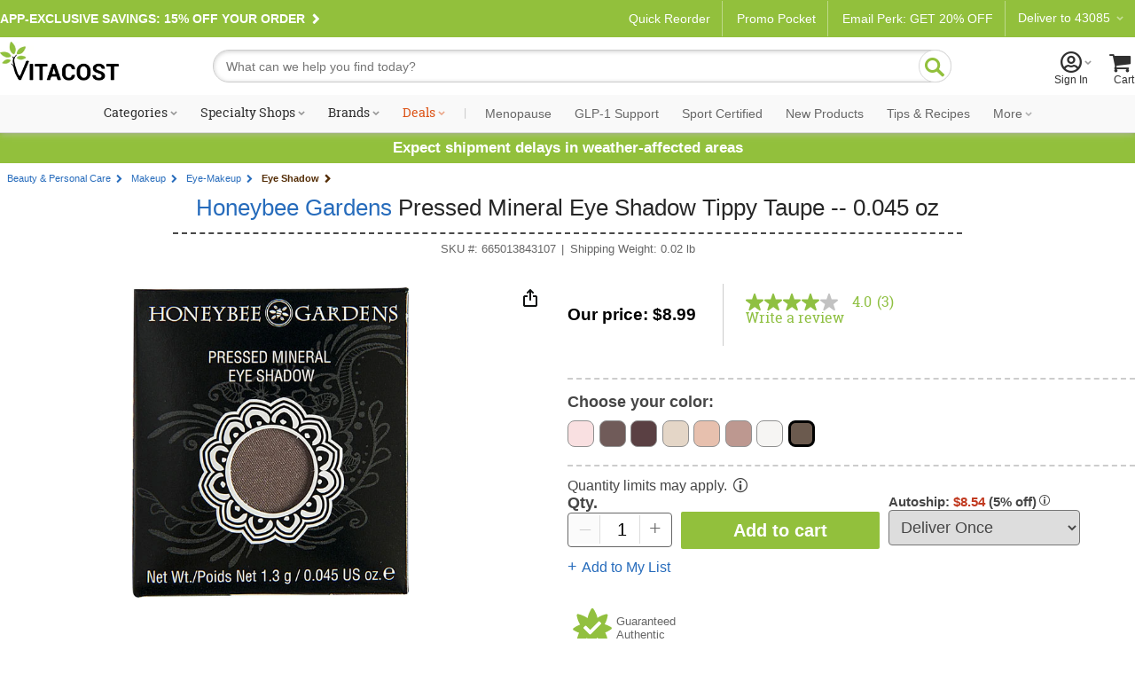

--- FILE ---
content_type: text/html; charset=utf-8
request_url: https://www.vitacost.com/honeybee-gardens-pressed-mineral-eye-shadow-tippy-taupe
body_size: 76226
content:
<!DOCTYPE html>
<html class="desktop no-js" lang="en">
<head><title>
	Honeybee Gardens Pressed Mineral Eye Shadow Tippy Taupe -- 0.045 oz - Vitacost
</title>
<meta charset="UTF-8">
<meta http-equiv="expires" content="0" />
<meta name="robots" content="index,follow" />
<meta name="googlebot" content="index,follow" />
<meta name="twitter:card" content="summary_large_page" />
<meta name="twitter:site" content="@vitacost" />
<meta name="twitter:creator" content="@vitacost" />
<meta name="twitter:title" content="Honeybee Gardens  Pressed Mineral Eye Shadow Tippy Taupe -- 0.045 oz" />
<meta name="twitter:description" content="Individual pressed shadows to mix and match in stylish eco-friendly compact." />
<meta name="twitter:image" content="https://www.vitacost.com/Images/Products/200/Honeybee-Gardens/Honeybee-Gardens-Pressed-Mineral-Eye-Shadow-Tippy-Taupe-665013843107.jpg" />
<meta property="og:image" content="https://www.vitacost.com/Images/Products/500/Honeybee-Gardens/Honeybee-Gardens-Pressed-Mineral-Eye-Shadow-Tippy-Taupe-665013843107.jpg" />
<script>
// akam-sw.js install script version 1.3.6
"serviceWorker"in navigator&&"find"in[]&&function(){var e=new Promise(function(e){"complete"===document.readyState||!1?e():(window.addEventListener("load",function(){e()}),setTimeout(function(){"complete"!==document.readyState&&e()},1e4))}),n=window.akamServiceWorkerInvoked,r="1.3.6";if(n)aka3pmLog("akam-setup already invoked");else{window.akamServiceWorkerInvoked=!0,window.aka3pmLog=function(){window.akamServiceWorkerDebug&&console.log.apply(console,arguments)};function o(e){(window.BOOMR_mq=window.BOOMR_mq||[]).push(["addVar",{"sm.sw.s":e,"sm.sw.v":r}])}var i="/akam-sw.js",a=new Map;navigator.serviceWorker.addEventListener("message",function(e){var n,r,o=e.data;if(o.isAka3pm)if(o.command){var i=(n=o.command,(r=a.get(n))&&r.length>0?r.shift():null);i&&i(e.data.response)}else if(o.commandToClient)switch(o.commandToClient){case"enableDebug":window.akamServiceWorkerDebug||(window.akamServiceWorkerDebug=!0,aka3pmLog("Setup script debug enabled via service worker message"),v());break;case"boomerangMQ":o.payload&&(window.BOOMR_mq=window.BOOMR_mq||[]).push(o.payload)}aka3pmLog("akam-sw message: "+JSON.stringify(e.data))});var t=function(e){return new Promise(function(n){var r,o;r=e.command,o=n,a.has(r)||a.set(r,[]),a.get(r).push(o),navigator.serviceWorker.controller&&(e.isAka3pm=!0,navigator.serviceWorker.controller.postMessage(e))})},c=function(e){return t({command:"navTiming",navTiming:e})},s=null,m={},d=function(){var e=i;return s&&(e+="?othersw="+encodeURIComponent(s)),function(e,n){return new Promise(function(r,i){aka3pmLog("Registering service worker with URL: "+e),navigator.serviceWorker.register(e,n).then(function(e){aka3pmLog("ServiceWorker registration successful with scope: ",e.scope),r(e),o(1)}).catch(function(e){aka3pmLog("ServiceWorker registration failed: ",e),o(0),i(e)})})}(e,m)},g=navigator.serviceWorker.__proto__.register;if(navigator.serviceWorker.__proto__.register=function(n,r){return n.includes(i)?g.call(this,n,r):(aka3pmLog("Overriding registration of service worker for: "+n),s=new URL(n,window.location.href),m=r,navigator.serviceWorker.controller?new Promise(function(n,r){var o=navigator.serviceWorker.controller.scriptURL;if(o.includes(i)){var a=encodeURIComponent(s);o.includes(a)?(aka3pmLog("Cancelling registration as we already integrate other SW: "+s),navigator.serviceWorker.getRegistration().then(function(e){n(e)})):e.then(function(){aka3pmLog("Unregistering existing 3pm service worker"),navigator.serviceWorker.getRegistration().then(function(e){e.unregister().then(function(){return d()}).then(function(e){n(e)}).catch(function(e){r(e)})})})}else aka3pmLog("Cancelling registration as we already have akam-sw.js installed"),navigator.serviceWorker.getRegistration().then(function(e){n(e)})}):g.call(this,n,r))},navigator.serviceWorker.controller){var u=navigator.serviceWorker.controller.scriptURL;u.includes("/akam-sw.js")||u.includes("/akam-sw-preprod.js")||u.includes("/threepm-sw.js")||(aka3pmLog("Detected existing service worker. Removing and re-adding inside akam-sw.js"),s=new URL(u,window.location.href),e.then(function(){navigator.serviceWorker.getRegistration().then(function(e){m={scope:e.scope},e.unregister(),d()})}))}else e.then(function(){window.akamServiceWorkerPreprod&&(i="/akam-sw-preprod.js"),d()});if(window.performance){var w=window.performance.timing,l=w.responseEnd-w.responseStart;c(l)}e.then(function(){t({command:"pageLoad"})});var k=!1;function v(){window.akamServiceWorkerDebug&&!k&&(k=!0,aka3pmLog("Initializing debug functions at window scope"),window.aka3pmInjectSwPolicy=function(e){return t({command:"updatePolicy",policy:e})},window.aka3pmDisableInjectedPolicy=function(){return t({command:"disableInjectedPolicy"})},window.aka3pmDeleteInjectedPolicy=function(){return t({command:"deleteInjectedPolicy"})},window.aka3pmGetStateAsync=function(){return t({command:"getState"})},window.aka3pmDumpState=function(){aka3pmGetStateAsync().then(function(e){aka3pmLog(JSON.stringify(e,null,"\t"))})},window.aka3pmInjectTiming=function(e){return c(e)},window.aka3pmUpdatePolicyFromNetwork=function(){return t({command:"pullPolicyFromNetwork"})})}v()}}();</script>
<script type="text/javascript" src="/ruxitagentjs_ICA7NVfhqrux_10327251022105625.js" data-dtconfig="rid=RID_2050398986|rpid=634886115|domain=vitacost.com|reportUrl=/rb_bf68771uzq|app=211b944fc39d7ba3|owasp=1|featureHash=ICA7NVfhqrux|nsfnv=1|rdnt=1|uxrgce=1|cuc=g9i8dbl7|mdl=mdcc8=20,mdcc9=20|mel=100000|expw=1|dpvc=1|md=mdcc1=bdocument.referrer,mdcc2=bnavigator.userAgent,mdcc3=dutm_source,mdcc4=dutm_medium,mdcc5=dutm_campaign,mdcc6=dutm_term,mdcc7=dutm_content,mdcc8=cOptanonConsent,mdcc9=cbrowserGpcFlag|lastModification=1769205112417|mdp=mdcc8,mdcc9|postfix=g9i8dbl7|tp=500,50,0|srbbv=2|agentUri=/ruxitagentjs_ICA7NVfhqrux_10327251022105625.js"></script><link rel="shortcut icon" href="/favicon.ico" />
<link rel="canonical" href="https://www.vitacost.com/honeybee-gardens-pressed-mineral-eye-shadow-tippy-taupe" />
<link rel="P3Pv1" href="http://www.vitacost.com/w3c/p3p.xml">
<link href="/res/(26.1.1)/Styles/vitacostCore.min.css" rel="styleSheet" type="text/css" />
<link href="/res/(26.1.1)/Styles/vitacostProduct.min.css" rel="styleSheet" type="text/css" />
<link href="/res/(26.1.1)/Styles/vitacostAux.min.css" rel="styleSheet" type="text/css" />
<link href="/res/(26.1.1)/Styles/vitacostShared.min.css" rel="styleSheet" type="text/css" />
<link href="/res/(26.1.1)/Styles/contentslider.css" rel="styleSheet" type="text/css" />
<link href="/res/(26.1.1)/Styles/productpage-new.css?ref4-13-2" rel="styleSheet" type="text/css" />
<link href="/res/(26.1.1)/styles/stylesheetIngredientFacts.css" rel="styleSheet" type="text/css" />
<link href="/res/(26.1.1)/Styles/cloud-zoom.css" rel="styleSheet" type="text/css" />
<link href="/res/(26.1.1)/Styles/modules.css?v12082025" rel="styleSheet" type="text/css" />
<link href="/res/(26.1.1)/Styles/mftopnav.css?ref102924" rel="styleSheet" type="text/css" />
<link href="/res/(26.1.1)/styles/flags_override.css?v02212024" rel="styleSheet" type="text/css" />
<link href="/res/(26.1.1)/Styles/print.css" rel="styleSheet" media="print" type="text/css" />

<!-- OneTrust -->

<script src="https://cdn.cookielaw.org/scripttemplates/otSDKStub.js?8-13"  type="text/javascript" charset="UTF-8" data-domain-script="a485479d-b327-45bb-aac3-eba8835a7a5e" ></script>
<script type="text/javascript">
function OptanonWrapper() { }
</script>

<!-- Google Tag Manager -->
<script>(function(w,d,s,l,i){w[l]=w[l]||[];w[l].push({'gtm.start':
new Date().getTime(),event:'gtm.js'});var f=d.getElementsByTagName(s)[0],
j=d.createElement(s),dl=l!='dataLayer'?'&l='+l:'';j.async=true;j.src=
'https://www.googletagmanager.com/gtm.js?id='+i+dl;f.parentNode.insertBefore(j,f);
})(window,document,'script','dataLayer','GTM-PM334VV9');</script>
<!-- End Google Tag Manager -->




<script type="text/plain" class="optanon-category-C0004" >
(function() {
    var qtm = document.createElement('script'); qtm.type = 'text/javascript'; qtm.async = 1;
    qtm.src = 'https://cdn.quantummetric.com/qscripts/quantum-vitacost.js';
    var d = document.getElementsByTagName('script')[0];
    !window.QuantumMetricAPI && d.parentNode.insertBefore(qtm, d);
})();
</script>
<script language="JavaScript" src="/res/(26.1.1)/javascripts/vitacost.min.js" type="text/javascript" ></script>
<script language="JavaScript" src="/res/(26.1.1)/javascripts/vitacost.custom.min.js" type="text/javascript" ></script>
<script language="JavaScript" src="/res/(26.1.1)/JavaScripts/swiper-bundle.min.js" type="text/javascript"></script>
<script language="JavaScript" src="/res/(26.1.1)/Javascripts/ProductListScroll.js" type="text/javascript"></script>
<script language="JavaScript" src="/res/(26.1.1)/JavaScripts/inventory.js" type="text/javascript"></script>
<script language="JavaScript" src="/res/(26.1.1)/JavaScripts/ShoppingList-ProductPage.js" type="text/javascript"></script>
<script language="JavaScript" src="https://apps.bazaarvoice.com/deployments/vitacost/main_site/production/en_US/bv.js" type="text/javascript"></script>
<script language="JavaScript" src="/res/(26.1.1)/JavaScripts/ProductPage.js" type="text/javascript"></script>
<script language="JavaScript" src="/res/(26.1.1)/JavaScripts/cloud-zoom.1.0.2.min.js" type="text/javascript"></script>
<script language="JavaScript" src="/res/(26.1.1)/JavaScripts/nfyme.js" type="text/javascript"></script>
<script language="JavaScript" src="/res/(26.1.1)/JavaScripts/gzchange.js" type="text/javascript"></script>
<script type="text/javascript" language="javascript"><!--
(function(){var de=document.documentElement; de.classList.remove("no-js"); de.classList.add("js","flexbox"); if(window.matchMedia("(pointer: coarse)").matches ||"ontouchstart" in window) {de.classList.add("touch");} else {de.classList.add("no-touch");}}())
var SPCExperience = true;
var PPDS = '';
var PPDNS = '';


var searchV2Enabled = true;

var ADL = {"Enabled":true,"IsLoggedIn":false,"PageType":"VitacostDefault","Server":"LVDC15"};

var qtyLimitHoverADL = ({"scenarioName":"display-alert","eventType":"link","componentName":"bounce and split tooltip","customerType":"guest","products":[{"name":"Honeybee Gardens  Pressed Mineral Eye Shadow Tippy Taupe -- 0.045 oz","sku":"665013843107","product_id":147752,"numberOfUnits":1,"price":8.99,"salePrice":8.99,"discount":0.0,"category":"Beauty & Personal Care","subCategory":["Beauty & Personal Care","Makeup","Eye-Makeup","Eye Shadow"],"inStock":true,"flavor":"","size":0.02,"rating":4.0}],"usageContext":"display alert","alertMessage":"This item may be restricted from shipping to certain locations or may require a minimum purchase quantity based on item availability.","alertType":"bounce and split"});
var vPID = '147752';
var vPName = 'Honeybee Gardens  Pressed Mineral Eye Shadow Tippy Taupe -- 0.045 oz';
var vPCatID = '1000091';
var vPCatName = 'Beauty & Personal Care';
var vPPrice = '8.99';
var vPBrandID = '9851';
var vSKU = '665013843107';
var vPAvail = 'A';
var vPWeight = '0.02';
var vPCatTree = new Array('1000091','1006581','1008293','1008297');
var vPBrandName = 'Honeybee Gardens';

var ESCM = '';
var ESCMoc = '';
var ESCMos = '';
var vBreadcrumbs = 'Beauty & Personal Care|Makeup|Eye-Makeup|Eye Shadow';
var vPageType = 'product';
var vSLTS = '2026-01-24 04:59:59 -08:00';
var vDSLT = '0';
var vSUTCTS = '2026-01-24 12:59:59';
var vSvr = 'LVDCWEB15';
var vCustomerID = '';
var vCustomerSegmentID = '';
var vProgramIDs = [];
var vLocale = 'US';

$jq(document).ready(function(){new vcmc('MyCartHover','TopNav');});

var mfAppVars = {"freeShippingMessage":"$49 free shipping"};
var altXp = {};
// --></script>
<script src="//assets.adobedtm.com/4e7300761efb/83be1b44e468/launch-8883f837d164.min.js"  ></script>

<script>(window.BOOMR_mq=window.BOOMR_mq||[]).push(["addVar",{"rua.upush":"false","rua.cpush":"true","rua.upre":"false","rua.cpre":"true","rua.uprl":"false","rua.cprl":"false","rua.cprf":"false","rua.trans":"SJ-7e3c3c35-5e9d-43ba-ab52-ef13c5ff883f","rua.cook":"false","rua.ims":"false","rua.ufprl":"false","rua.cfprl":"true","rua.isuxp":"false","rua.texp":"norulematch","rua.ceh":"false","rua.ueh":"false","rua.ieh.st":"0"}]);</script>
                              <script>!function(e){var n="https://s.go-mpulse.net/boomerang/";if("True"=="True")e.BOOMR_config=e.BOOMR_config||{},e.BOOMR_config.PageParams=e.BOOMR_config.PageParams||{},e.BOOMR_config.PageParams.pci=!0,n="https://s2.go-mpulse.net/boomerang/";if(window.BOOMR_API_key="AZH8B-WP34K-EW2CF-6XVMH-NX5FB",function(){function e(){if(!o){var e=document.createElement("script");e.id="boomr-scr-as",e.src=window.BOOMR.url,e.async=!0,i.parentNode.appendChild(e),o=!0}}function t(e){o=!0;var n,t,a,r,d=document,O=window;if(window.BOOMR.snippetMethod=e?"if":"i",t=function(e,n){var t=d.createElement("script");t.id=n||"boomr-if-as",t.src=window.BOOMR.url,BOOMR_lstart=(new Date).getTime(),e=e||d.body,e.appendChild(t)},!window.addEventListener&&window.attachEvent&&navigator.userAgent.match(/MSIE [67]\./))return window.BOOMR.snippetMethod="s",void t(i.parentNode,"boomr-async");a=document.createElement("IFRAME"),a.src="about:blank",a.title="",a.role="presentation",a.loading="eager",r=(a.frameElement||a).style,r.width=0,r.height=0,r.border=0,r.display="none",i.parentNode.appendChild(a);try{O=a.contentWindow,d=O.document.open()}catch(_){n=document.domain,a.src="javascript:var d=document.open();d.domain='"+n+"';void(0);",O=a.contentWindow,d=O.document.open()}if(n)d._boomrl=function(){this.domain=n,t()},d.write("<bo"+"dy onload='document._boomrl();'>");else if(O._boomrl=function(){t()},O.addEventListener)O.addEventListener("load",O._boomrl,!1);else if(O.attachEvent)O.attachEvent("onload",O._boomrl);d.close()}function a(e){window.BOOMR_onload=e&&e.timeStamp||(new Date).getTime()}if(!window.BOOMR||!window.BOOMR.version&&!window.BOOMR.snippetExecuted){window.BOOMR=window.BOOMR||{},window.BOOMR.snippetStart=(new Date).getTime(),window.BOOMR.snippetExecuted=!0,window.BOOMR.snippetVersion=12,window.BOOMR.url=n+"AZH8B-WP34K-EW2CF-6XVMH-NX5FB";var i=document.currentScript||document.getElementsByTagName("script")[0],o=!1,r=document.createElement("link");if(r.relList&&"function"==typeof r.relList.supports&&r.relList.supports("preload")&&"as"in r)window.BOOMR.snippetMethod="p",r.href=window.BOOMR.url,r.rel="preload",r.as="script",r.addEventListener("load",e),r.addEventListener("error",function(){t(!0)}),setTimeout(function(){if(!o)t(!0)},3e3),BOOMR_lstart=(new Date).getTime(),i.parentNode.appendChild(r);else t(!1);if(window.addEventListener)window.addEventListener("load",a,!1);else if(window.attachEvent)window.attachEvent("onload",a)}}(),"".length>0)if(e&&"performance"in e&&e.performance&&"function"==typeof e.performance.setResourceTimingBufferSize)e.performance.setResourceTimingBufferSize();!function(){if(BOOMR=e.BOOMR||{},BOOMR.plugins=BOOMR.plugins||{},!BOOMR.plugins.AK){var n="true"=="true"?1:0,t="",a="aoivhgqx2w5mq2luyjhq-f-011c31e50-clientnsv4-s.akamaihd.net",i="false"=="true"?2:1,o={"ak.v":"39","ak.cp":"322881","ak.ai":parseInt("198589",10),"ak.ol":"0","ak.cr":10,"ak.ipv":4,"ak.proto":"h2","ak.rid":"2d049094","ak.r":51095,"ak.a2":n,"ak.m":"dsca","ak.n":"essl","ak.bpcip":"3.145.83.0","ak.cport":41734,"ak.gh":"23.215.214.232","ak.quicv":"","ak.tlsv":"tls1.3","ak.0rtt":"","ak.0rtt.ed":"","ak.csrc":"-","ak.acc":"","ak.t":"1769259599","ak.ak":"hOBiQwZUYzCg5VSAfCLimQ==3S5jfj/WtG9+/PPZ68dztg5xvbdHOFY+3xD9cnhjNT+T6ZN1THW89s+MTUYdsnpFtdaCFBkUdHoL+EXPJosDRKQACMwcQrvanY71rarivwJfId9ftth+VY/AZ9mLme5HDFOTQ5vjLiwCKygas17snQxpWtmIzPA/Br820ZoObLp1q+lapRg20wcDgIg7/Zzs8+3Y2UAu4iIEam93OzgFdCpEEIE2yDNs/+CU8Hifa8V3DeYrbA6AjKepLnsAMf8rW6Q1oG4Plv6adz7u/jBHeup6k4yOMRG780DJgkBobWlowmGQY13CCy/VROeZM4Xsj5Gi7W4oS2aa7dYrll2MKx8okXzPBkwmVprRTWq/zxU003qKFJUXrw4RtWM9dlpmm/5x3of5VRJs1zlB+Lv2jCQLCwCl2H+3Yo1i0PnEqLA=","ak.pv":"256","ak.dpoabenc":"","ak.tf":i};if(""!==t)o["ak.ruds"]=t;var r={i:!1,av:function(n){var t="http.initiator";if(n&&(!n[t]||"spa_hard"===n[t]))o["ak.feo"]=void 0!==e.aFeoApplied?1:0,BOOMR.addVar(o)},rv:function(){var e=["ak.bpcip","ak.cport","ak.cr","ak.csrc","ak.gh","ak.ipv","ak.m","ak.n","ak.ol","ak.proto","ak.quicv","ak.tlsv","ak.0rtt","ak.0rtt.ed","ak.r","ak.acc","ak.t","ak.tf"];BOOMR.removeVar(e)}};BOOMR.plugins.AK={akVars:o,akDNSPreFetchDomain:a,init:function(){if(!r.i){var e=BOOMR.subscribe;e("before_beacon",r.av,null,null),e("onbeacon",r.rv,null,null),r.i=!0}return this},is_complete:function(){return!0}}}}()}(window);</script></head>
<body >
	
    
    <div id="skiptocontent"><a href="#ContentWrapper">skip to main content</a></div>
    <div class="cw">
        
        <div class="cwIn ">
	        



<style>
    /*Cart footer fix*/

    #shoppingCartTable .box-footer {
        display: none;
    }

    .row.item-row:last-child {
        border-bottom: none;
    }

    #ContentWrapper #shoppingCartActions {
        margin-top: 0 !important;
        background: #f9f9f9;
        top: -14px;
        border: solid 1px #ccc;
    }
</style>


    <style>
        .pdMAP10.lt-100-2.ez {
            font-size: 0;
        }

        .pdMAP10.lt-100-2.ez>a {
            font-size: 12px;
        }
    </style>









<style>
    /*Fix for cut off shopping cart*/
    @media all and (max-width:888px) {

        .desktop [id=shoppingCartPage] {
            flex-wrap: wrap;
        }
    }


    #yourAccount>a .acct-msg {
        justify-content: center;
    }

    #siteNavNew p {
        text-align: left;

    }


    #siteNavNew p svg {
        margin-right: 3px;
        margin-left: -8px;
    }

    .stickySearch {
        position: fixed;
        z-index: 999;
        background: #FFF;
        top: 0;
    }

    #shoppingCartTable .box-footer {
        min-height: 190px;
    }

    #shoppingCartActions {
        padding-top: 12px;
    }


    .touch [id^=mt-slider][data-slider-wrapper=horizontal] .button1 {
        font-size: 14px;
    }

    .tablet [id^=mt-slider][data-slider-wrapper=horizontal] .button1:before,
    .touch [id^=mt-slider][data-slider-wrapper=horizontal] .button1:before,
    .touch .mobile .vc-slider [class$=slide-atc] .button1:before {
        margin-right: 10px;
    }

    .tablet [id^=mt-slider][data-slider-wrapper=horizontal] .button1:hover:before,
    .touch [id^=mt-slider][data-slider-wrapper=horizontal] .button1:hover:before,
    .touch .vc-slider [class$=slide-atc] .button1:hover:before {
        margin-right: 7px;
    }

    .link-arrow:after {
        content: "\F104";
        font-family: Vitacost;
        transform: scaleX(-1);
        display: inline-block;
        font-size: 20px;
    }

    #siteNavNew .fly-sub-menu p.cat-nolink {
        color: #666 !important;
        /* margin-right: 12px; */
        position: relative;
        max-width: unset;
        font: normal 17px / 1.5 Helvetica, Arial, sans-serif !important;
        line-height: 32px;
        display: block;
        max-width: unset;
        margin: 18px 12px 0 0;
    }

    #sportcertified {
        border-bottom: solid 1px #ccc;
    }

    /*ACCESSIBILITY*/
    #siteNavNew li:hover,
    #departmentsMenu li:hover,
    #siteNavNew #sportcertified:hover,
    #flyoutMenuFooter p:hover {
        background: #eee;
    }

    #siteNavNew #sportcertified p,
    #flyoutMenuFooter p {
        margin: 0;
        margin-bottom: 0;
        padding: 18px 0 18px 16px;
    }

    #menuCloseX .ir {
        font-size: 0;
        line-height: 0;
    }

    #menuCloseX:has(a:focus),
    .icon-myacct:focus {
        border: solid 1px blue;
    }

    /* Main Navigation Styles */
    #ssMainNav {
        background: #f9f9f9;
    }

    #ssMainNavList {
        display: flex;
        list-style: none;
        margin: 0;
        padding: 0;
        justify-content: center;
        align-items: center;
        flex-wrap: nowrap;
    }

    #ssMainNavList>li {
        position: relative;
        padding: 10px 5px;
        flex-shrink: 0;
    }

    #ssMainNavList>li>a {
        display: block;
        padding: 2px 6px;
        text-decoration: none;
        color: #303030;
        font: normal 14px/1 "Roboto Slab", serif;
        white-space: nowrap;
        border-radius: 20px;
        border: 2px solid transparent;
        transition: border-color 0.2s ease;
    }

    /* Green pill outline hover effect - exclude Deals */
    #ssMainNavList>li>a:hover:not(.deals) {
        border-color: var(--brand-green);
        color: #303030;
    }

    /* Style the caret to allow animation */
    #ssMainNavList>li>a.shop:after {
        display: inline-block;
        transition: transform 0.3s ease;
    }

    /* Flip caret upward on hover for items with shop class */
    #ssMainNavList>li>a.shop:hover:after {
        transform: scaleX(-1) rotate(180deg) !important;
    }

    /* Deals link special color - no background change on hover */
    #ssMainNavList>li>a.deals {
        color: #dc5215;
    }

    #ssMainNavList .nav-separator {
        color: #ccc;
        padding: 0 8px;
        font-size: 14px;
        font-family: "Roboto Slab", serif;
    }

    /* Style specific nav items after separator with Roboto sans-serif and gray color */
    #ssMainNavList>li>a[data-link="navigation:menopause"],
    #ssMainNavList>li>a[data-link="navigation:glp1-support"],
    #ssMainNavList>li>a[data-link="navigation:sport-certified"],
    #ssMainNavList>li>a[data-link="navigation:new-products"],
    #ssMainNavList>li>a[data-link="navigation:tips-recipes"],
    #ssMainNavList>li>a[data-link="navigation:ebooks"],
    #ssMainNavList>li>a[data-link="navigation:clearance"],
    #ssMainNavList>li>a[data-link="navigation:more"] {
        font-family: 'Roboto', sans-serif;
        color: #666;
    }

    /* Flyout visibility controlled by JavaScript hover intent */
    #ssMainNavList .subdrop .subdropcont {
        visibility: hidden;
        opacity: 0;
        transition: opacity 0.2s ease, visibility 0.2s ease;
    }

    /* Synchronized transitions for all flyout content */
    #ssMainNavList .subdrop .subdropcont * {
        transition: opacity 0.2s ease, visibility 0.2s ease;
    }

    #dealsFlyout,
    #moreFlyout {
        position: absolute;
        top: 100%;
        background: #fff;
        border: 1px solid #d8d8d8;
        box-shadow: 0 8px 24px rgba(0, 0, 0, 0.15);
        padding: 20px;
        z-index: 1000;
    }

    #dealsFlyout {
        left: 50%;
        transform: translateX(-50%);
        width: 500px;
        border-top: 3px solid var(--brand-green);
    }

    /* Override external CSS for tablet deals flyout positioning */
    .tablet #dealsFlyout {
        top: 100% !important;
    }

    #moreFlyout {
        right: 0;
        width: 250px;
    }

    /* More flyout menu styling */
    .more-flyout-menu {
        list-style: none;
        margin: 0;
        padding: 0;
    }

    .more-flyout-menu li {
        margin: 0;
    }

    .more-flyout-menu a {
        display: block;
        padding: 12px 16px;
        color: #666;
        font-family: 'Roboto', sans-serif;
        text-decoration: none;
        font-size: 14px;
        transition: background-color 0.2s ease;
        white-space: nowrap;
    }

    .more-flyout-menu a:hover {
        background: #f5f5f5;
    }

    /* Priority Navigation: Default state (widest viewport) - Hide More dropdown and all More menu items */
    .nav-more-dropdown {
        display: none;
    }

    .nav-item-more {
        display: none;
    }

    /* Progressive responsive navigation - items move to More flyout as viewport narrows */

    /* At 1380px: Move Clearance to More */
    @media (max-width: 1380px) {
        .nav-more-dropdown {
            display: block;
        }

        .nav-item-main.nav-clearance {
            display: none;
        }

        .nav-item-more.nav-clearance-more {
            display: block;
        }
    }

    /* At 1300px: Move E-books to More */
    @media (max-width: 1300px) {
        .nav-item-main.nav-ebooks {
            display: none;
        }

        .nav-item-more.nav-ebooks-more {
            display: block;
        }
    }

    /* At 1220px: Move Tips & Recipes to More */
    @media (max-width: 1220px) {
        .nav-item-main.nav-tips-recipes {
            display: none;
        }

        .nav-item-more.nav-tips-recipes-more {
            display: block;
        }
    }

    /* At 1140px: Move New Products to More */
    @media (max-width: 1140px) {
        .nav-item-main.nav-new-products {
            display: none;
        }

        .nav-item-more.nav-new-products-more {
            display: block;
        }
    }

    /* At 1070px: Move Sport Certified to More */
    @media (max-width: 1070px) {
        .nav-item-main.nav-sport-certified {
            display: none;
        }

        .nav-item-more.nav-sport-certified-more {
            display: block;
        }
    }

    /* At 1000px: Move Menopause to More */
    @media (max-width: 1000px) {
        .nav-item-main.nav-menopause {
            display: none;
        }

        .nav-item-more.nav-menopause-more {
            display: block;
        }
    }

    /* Specialty Shops Flyout (2-column layout) */
    #specialtyShopsFlyout {
        left: 0;
        width: 420px;
        top: 100% !important;
        border-top: 3px solid var(--brand-green);
    }

    .specialty-shops-menu {
        display: flex;
        gap: 0;
    }

    .specialty-shops-menu .menu-column {
        flex: 1;
        min-width: 0;
    }

    .specialty-shops-menu .column-header {
        font-size: 14px;
        font-weight: 600;
        color: #303030;
        /*padding: 12px 16px 8px;*/
        margin: 0;
    }

    .specialty-shops-menu .column-header a {
        color: #303030;
        text-decoration: none;
    }

    .specialty-shops-menu .column-header a:hover {
        text-decoration: underline;
    }

    .specialty-shops-menu ul {
        list-style: none;
        margin: 0;
        padding: 0;
        transition: opacity 0.2s ease;
    }

    .specialty-shops-menu li {
        margin: 0;
        transition: opacity 0.2s ease;
    }

    .specialty-shops-menu a {
        display: block;
        padding: 10px 16px;
        color: #303030;
        text-decoration: none;
        font-size: 14px;
        transition: background-color 0.2s ease, opacity 0.2s ease;
    }

    .specialty-shops-menu a:hover {
        background: #f5f5f5;
    }

    /* Brands Flyout */
    #brandsFlyout {
        left: 0;
        width: 500px;
        top: 100% !important;
        border-top: 3px solid var(--brand-green);
    }

    .brands-menu ul {
        list-style: none;
        margin: 0;
        padding: 0;
        column-count: 2;
        column-gap: 20px;
        transition: opacity 0.2s ease;
    }

    .brands-menu li {
        margin: 0;
        break-inside: avoid;
        transition: opacity 0.2s ease;
    }

    .brands-menu a {
        display: block;
        padding: 12px 16px;
        color: #303030;
        text-decoration: none;
        font-size: 14px;
        transition: background-color 0.2s ease, opacity 0.2s ease;
    }

    .brands-menu a:hover {
        background: #f5f5f5;
    }

    /* Categories Mega Menu */
    #categoriesFlyout {
        width: 70vw;
        max-width: 1200px;
        left: 0;
        transform: none;
        padding: 0;
        top: 100%;
        border-top: 3px solid var(--brand-green);
    }

    .mega-menu-container {
        display: flex;
        min-height: 400px;
        transition: opacity 0.2s ease;
    }

    /* Left Sidebar */
    .mega-menu-sidebar {
        background: #f5f5f5;
        width: 220px;
        padding: 20px 0;
        flex-shrink: 0;
        transition: opacity 0.2s ease;
    }

    .mega-menu-sidebar ul {
        list-style: none;
        margin: 0;
        padding: 0;
        transition: opacity 0.2s ease;
    }

    .mega-menu-sidebar li {
        margin: 0;
        display: block;
        padding: 12px 20px;
        color: #666;
        font-size: 14px;
        position: relative;
        cursor: pointer;
        transition: background-color 0.2s ease, opacity 0.2s ease;
    }

    .mega-menu-sidebar li:after {
        content: '\203A';
        position: absolute;
        right: 20px;
        font-size: 20px;
        color: #999;
    }

    .mega-menu-sidebar li:hover,
    .mega-menu-sidebar li.active {
        background: #e8e8e8;
        color: #303030;
    }

    /* Right Content Area */
    .mega-menu-content {
        flex: 1;
        padding: 30px;
        background: #fff;
        transition: opacity 0.2s ease;
    }

    .mega-menu-header {
        display: flex;
        align-items: center;
        justify-content: space-between;
        gap: clamp(10px, 1.5vw, 20px);
        padding-bottom: 20px;
        margin-bottom: 30px;
        border-bottom: 1px solid #ccc;
        transition: opacity 0.2s ease;
    }

    .mega-menu-header h3 {
        font-size: clamp(18px, 2vw, 28px);
        color: #303030;
        margin: 0;
        font-family: "Roboto Slab", serif;
        flex: 1 1 0;
        white-space: nowrap;
        transition: opacity 0.2s ease;
    }

    .mega-menu-pills {
        display: flex;
        gap: clamp(6px, 0.8vw, 10px);
        flex: 2 1 0;
        transition: opacity 0.2s ease;
    }

    .mega-menu-pills .pill-btn {
        display: inline-block;
        padding: 8px clamp(12px, 1.5vw, 20px);
        background: #fff;
        border: 2px solid var(--brand-green);
        border-radius: 20px;
        color: var(--brand-green);
        text-decoration: none;
        font-size: clamp(12px, 1vw, 14px);
        white-space: nowrap;
        transition: all 0.2s ease;
    }

    .mega-menu-pills .pill-btn:hover {
        background: var(--brand-green);
        color: #fff;
    }

    /* Columns */
    .mega-menu-columns {
        display: grid;
        grid-template-columns: repeat(4, 1fr);
        gap: 30px;
        transition: opacity 0.2s ease;
    }

    .mega-column {
        transition: opacity 0.2s ease;
    }

    .mega-column h4 {
        font-size: 16px;
        color: #303030;
        margin: 0 0 10px 0;
        font-weight: bold;
        transition: opacity 0.2s ease;
    }

    .mega-column h4 a {
        color: inherit;
        text-decoration: none;
        font: inherit;
        padding: 0;
        display: inline;
    }

    .mega-column ul {
        list-style: none;
        margin: 0;
        padding: 0;
        transition: opacity 0.2s ease;
    }

    .mega-column li {
        margin: 0;
        transition: opacity 0.2s ease;
    }

    .mega-column a {
        display: block;
        padding: 5px 0;
        color: #666;
        text-decoration: none;
        font-size: 14px;
        transition: color 0.2s ease, opacity 0.2s ease;
    }

    .mega-column a:hover {
        color: #303030;
    }

    /* Navigation Overlay - appears behind flyout menus */
    .nav-overlay {
        position: fixed;
        top: 145px;
        left: 0;
        width: 100%;
        height: 100%;
        background: rgba(0, 0, 0, 0.5);
        z-index: -1;
        opacity: 0;
        pointer-events: none;
        transition: opacity 200ms ease;
    }

    /* ========================================
       RESPONSIVE MEDIA QUERIES
       ======================================== */

    @media screen and (max-width: 1172px) {
        #ssNav {
            height: unset !important;
        }
    }

    @media screen and (max-width: 1029px) {
        #ssMainNavList .subdrop .subdropcont {
            top: 100% !important;
        }
    }

    @media screen and (min-width: 991px) and (max-width: 1028px) {
        #categoriesFlyout {
            width: 80vw !important;
        }

        .nav-overlay {
            top: 158px !important;
        }
    }


    /* Hover-only devices (desktop with mouse) */
    @media (hover: hover) and (min-width: 992px) {

        /* Green pill hover effect on desktop only */
        #ssMainNavList>li>a:hover:not(.deals) {
            border-color: var(--brand-green);
        }

        /* Flip caret upward on hover */
        #ssMainNavList>li>a.shop:hover:after {
            transform: scaleX(-1) rotate(180deg) !important;
        }
    }

    /* Remove hover effects on touch devices */
    @media (hover: none) {
        #ssMainNavList>li>a:hover:not(.deals) {
            border-color: transparent;
        }
    }
</style>


<script>
    jQuery(document).ready(function ($) {


        var ssniw = $("#ssnInnerWrapper");

        $(ssniw).on("click", function (e) {
            e.stopPropagation();

        });

        $("#siteNavNew .menu-section .sub-link").on("click", function (e) {
            e.preventDefault();
            var snlink = $(this).attr('href');
            $(ssniw).animate({
                scrollTop: 0
            }, 0);
            $(snlink).show().animate({
                scrollTop: 0
            }, 0);
            $('#navFirstLevel > div').hide();
            $('.back-to-nav:visible').focus();
        });

        $('.back-to-nav').on("click", function () {
            $(ssniw).animate({
                scrollTop: 0
            }, 0);
            $('#navFirstLevel > div').show();
            $('.fly-sub-menu').hide();

            return false;
        });

        $("#siteNavNew,#menuCloseX").on("click", function () {
            $("#siteNavNew").animate({
                left: "-=320px"
            }, "fast");
            $("body").removeClass("locked");
            $("#slideMenuTrigger").focus();
            $("#slideMenuTrigger").attr("aria-expanded", "false");

        });


        $("#slideMenuTrigger").on("click", function (e) {
            e.preventDefault(e);
            $("#menuCloseX a").focus();
            $("#slideMenuTrigger").attr("aria-expanded", "true");
            $("body").addClass("locked");
            $('#navFirstLevel .menu-section').show();
            $("#siteNavNew").animate({
                left: "+=320px"
            }, "fast");

        });

        //Menu Collapse
        $("#siteNavNew li.see-more").each(function () {
            doCollapse();
        });

        $("#siteNavNew .see-more").click(function () {
            if ($(this).hasClass("collapsed")) {
                $(this)
                    .removeClass("collapsed")
                    .addClass("opened")
                    .children("a")
                    .text("See less")
                    .end()
                    .siblings("li")
                    .show();
            } else {
                doCollapse();
                $(this)
                    .removeClass("opened")
                    .addClass("collapsed")
                    .children("a")
                    .text("See all");
            }
        });

        function doCollapse() {
            if ($("#siteNavNew .see-more").length > 0) {
                $("#siteNavNew .see-more").each(function () {
                    var hl = $("a", this).data("showitems");

                    hl++;
                    $(this)
                        .addClass("collapsed")
                        .parent("ul")
                        .children("li:eq(hl)")
                        .not(".see-more")
                        .hide();
                });
            };
        }

        var header = document.getElementById("HeaderWrapper");
        if (!!header) {
            window.addEventListener("scroll", stickyHeader);
            var stickySearch = header.offsetTop;

            function stickyHeader() {
                if (window.pageYOffset > stickySearch) {
                    header.classList.add("stickySearch");
                }
                else {
                    header.classList.remove("stickySearch");
                }
            }
        }

    });
</script>






    <div id="navOverlay" class="nav-overlay"></div>





<div id="HeaderWrapper">


    <div id="templateStripe">
        <div class="global-nav-content">

            <!-- GLOBAL STRIP -->
            

    <style>
        .nav-header-deliver,
        .nav-header-deliver:after {
            color: #fff;
        }
        .offer-item::after {
            content: '\E81D';
            margin-left: .3em;
            display: inline-block;
            text-decoration: none;
            font-family: vitacost;
            font-size: 12px;
            line-height: 14px;
        }
        @media screen and (max-width: 1230px) {
            .add-pipe-right {
                border-right: 0px !important;
                padding-right: 0px;
                box-shadow: none;
            } 
            
            .global-nav-fs {
                display: none;
            }
            }
            /* END 1230 */
            @media (max-width: 1090px) {
                .add-pipe-left {
                    box-shadow: none;
                    border-left: none;
                }
            }
</style>

    <div class="global-nav-offers">

        


        




<!-- Bob's Red Mill -->
        



<!-- supplement & sports -->
        


<!-- sitewide -->
        




<!-- our brands -->
        


<!-- our brands -->
        


<!-- food & beverages -->
        


<!-- app sale -->
        
            <span data-link="promo_globalstrip_app-sale" class="offer-item">
                <a href="/mobile">APP-EXCLUSIVE SAVINGS: 15% OFF YOUR ORDER</a>
            </span>

            
        





        










    </div>


<!-- CLose Desktop/Tablet -->






 <!-- Closes Phone -->


            <div class="global-nav-options">
                <ul>

                    <!-- QUICK REORDER -->
                    
                        <li data-link="menu_flyout:globalstrip_quick-reorder" id="quickReorder" class="add-pipe-right">
                            <a href="/MyAccount/Login.aspx?target=/MyAccount/MyFavorites.aspx?prl=1">
                                <span class="icon-quick-reorder"></span>
                                Quick Reorder</a>
                        </li>
                    

                    



                    <!-- PROMO POCKET -->
                    <li data-link="menu_flyout:globalstrip_promo-pocket" id="promoPocketNav" class="add-pipe-right">
                        <a href="/MyAccount/PromoPocket.aspx"><span
                                class="icon-promo-pocket"></span>
                            <span class="promo-pocket-nav">
                                Promo Pocket</span>
                        </a>
                    </li>



                    <!-- EMAIL SIGNUP-->
                    
                        <li data-link="menu_flyout:globalstrip_email-signup" id="headerEmailSignUp"
                            class="add-pipe-right">
                            <a href="/emailsignup"><span class="nav-top-row">Email Sign Up</span></a>
                        </li>
                    

                    <!-- Autoship Test-->
                    

                    <!-- CUSTOMER SERVICE -->
                    <!-- <li data-link="menu_flyout:globalstrip_customer-service" class="add-pipe-right" id="customerServiceLink">
                         <a href="/service.aspx#home"><div id="customerService">Help</div></a>
                             </li> -->



                    <!-- USER LOCATION -->
                    
                        <script type="text/javascript">
                            function togglegzZip(gzId) {
                                var gzbody = "#" + gzId;
                                var gzcntry = gzbody + " #ddlgzCountry";
                                var zipblock = gzbody + " #gzZipCodeBlock";
                                var gzzip = gzbody + " #gzZip";
                                if ($jq(gzcntry).length > 0) {
                                    zipCntry = $jq(gzcntry).val();

                                    if (zipCntry == 228) {
                                        $jq(zipblock).show();
                                    } else {

                                        $jq(gzzip).val('');
                                        $jq(zipblock).hide();
                                    }
                                }
                            }
                        </script>

                        <script>
                            $jq(document).ready(function () {
                                $jq("#ddlgzCountry").focus(function () {
                                    $jq(this).closest("#zipFlyout").addClass("hovered");
                                });
                                $jq("#ddlgzCountry").blur(function () {
                                    $jq(this).closest("#zipFlyout").removeClass("hovered");
                                });
                            });
                        </script>
                        <li data-link="menu_flyout:globalstrip_globalzip" id="topNavUserAutoLocation"
                            class="add-pipe-right headerSpacerLeft">
                            <span class="ellipsis10 nav-header-deliver">Deliver to
                                43085
                            </span>
                            <div id="zipFlyout">
                                
<script>
				$jq(document).ready(function(){
					var gzbodyid = "#" + 'gzBody';
					$jq(gzbodyid + " input[type=text]").on('keypress', function(e) {
					var code = e.keyCode || e.which;
						if(code==13){
							UpdateGZResource(e, 'gzBody');
							return false;
						}
					});			
				});
			</script>  
<div id="gzErrorMessage" style="display:none;"> 
	<p class="errorMsg">We are having technical difficulties.</p>
	<p class="errorMsg">Please try again or check back with us shortly.</p>
</div>
<div class="gzBody" id='gzBody'> 
	<p>Update your location</p>
	<p>Availability of products may vary by location.</p>
	<p>Shipping to: </p>
	<ul id="tblgziplocation">
		<li >
			<label for="ddlCountry" id="lblgzCountry">Country: </label><br>
			<select id='ddlgzCountry'  onchange=togglegzZip('gzBody'); aria-label='Country' name='ddlgzCountry'><option value='228' selected='selected'>United States</option><option value='3'>Algeria</option><option value='7'>Anguilla</option><option value='8'>Antigua and Barbuda</option><option value='9'>Argentina</option><option value='11'>Aruba</option><option value='12'>Australia</option><option value='13'>Austria</option><option value='14'>Azerbaijan</option><option value='16'>Bahamas</option><option value='17'>Bahrain</option><option value='18'>Bangladesh</option><option value='19'>Barbados</option><option value='21'>Belgium</option><option value='22'>Belize</option><option value='23'>Benin</option><option value='24'>Bermuda</option><option value='25'>Bhutan</option><option value='26'>Bolivia</option><option value='29'>Botswana</option><option value='30'>Brazil</option><option value='32'>Brunei</option><option value='33'>Bulgaria</option><option value='36'>Cambodia</option><option value='38'>Canada</option><option value='41'>Cayman Islands</option><option value='45'>Chile</option><option value='46'>China - People's Republic of</option><option value='247'>Christmas Islands</option><option value='248'>Cocos Islands</option><option value='47'>Colombia</option><option value='51'>Costa Rica</option><option value='53'>Croatia</option><option value='55'>Cyprus</option><option value='56'>Czech Republic</option><option value='57'>Denmark</option><option value='60'>Dominican Republic</option><option value='62'>Ecuador</option><option value='63'>Egypt</option><option value='64'>El Salvador</option><option value='68'>Estonia</option><option value='258'>Falkland Islands (Malvinas)</option><option value='71'>Fiji</option><option value='72'>Finland</option><option value='73'>France</option><option value='74'>French Guiana</option><option value='75'>French Polynesia</option><option value='78'>Georgia</option><option value='79'>Germany</option><option value='80'>Ghana</option><option value='81'>Gibraltar</option><option value='82'>Greece</option><option value='83'>Greenland (Denmark)</option><option value='84'>Grenada</option><option value='85'>Guadeloupe</option><option value='87'>Guatemala</option><option value='259'>Guernsey</option><option value='260'>Holy See (Vatican City State)</option><option value='92'>Honduras</option><option value='93'>Hong Kong</option><option value='94'>Hungary</option><option value='95'>Iceland</option><option value='96'>India</option><option value='97'>Indonesia</option><option value='100'>Israel</option><option value='101'>Italy</option><option value='103'>Jamaica</option><option value='104'>Japan</option><option value='105'>Jordan</option><option value='108'>Kiribati</option><option value='109'>Korea (South Korea)</option><option value='111'>Kuwait</option><option value='113'>Laos</option><option value='118'>Liechtenstein</option><option value='120'>Luxembourg</option><option value='121'>Macau</option><option value='122'>Macedonia</option><option value='123'>Madagascar</option><option value='126'>Malaysia</option><option value='127'>Maldives</option><option value='129'>Malta</option><option value='131'>Martinique</option><option value='133'>Mauritius</option><option value='137'>Monaco</option><option value='138'>Mongolia</option><option value='139'>Montenegro</option><option value='140'>Montserrat</option><option value='141'>Morocco</option><option value='142'>Mozambique</option><option value='144'>Nepal</option><option value='145'>Netherlands</option><option value='148'>New Caledonia</option><option value='149'>New Zealand</option><option value='153'>Norfolk Island</option><option value='157'>Oman</option><option value='158'>Pakistan</option><option value='160'>Panama</option><option value='162'>Paraguay</option><option value='163'>Peru</option><option value='165'>Poland</option><option value='167'>Portugal</option><option value='168'>Qatar</option><option value='170'>Romania</option><option value='177'>Saudi Arabia</option><option value='180'>Serbia</option><option value='181'>Seychelles</option><option value='183'>Singapore</option><option value='184'>Slovakia</option><option value='185'>Slovenia</option><option value='186'>Solomon Islands</option><option value='187'>South Africa</option><option value='188'>Spain</option><option value='189'>Sri Lanka</option><option value='195'>St. Kitts and Nevis</option><option value='196'>St. Lucia</option><option value='257'>St. Pierre and Miquelon</option><option value='200'>St. Vincent and the Grenadines</option><option value='201'>Suriname</option><option value='204'>Switzerland</option><option value='207'>Taiwan</option><option value='208'>Tajikistan</option><option value='209'>Tanzania</option><option value='210'>Thailand</option><option value='213'>Tonga</option><option value='217'>Tunisia</option><option value='218'>Turkey</option><option value='219'>Turkmenistan</option><option value='220'>Turks and Caicos Islands</option><option value='221'>Tuvalu</option><option value='226'>United Arab Emirates</option><option value='227'>United Kingdom</option><option value='229'>Uruguay</option><option value='230'>Uzbekistan</option><option value='231'>Vanuatu</option><option value='233'>Vietnam</option><option value='234'>Virgin Gorda (British Virgin Islands)</option><option value='236'>Wallis and Futuna Islands</option></select>
		</li>
		<li id="gzZipCodeBlock" style='display: block;' >
			<form autocomplete="false">
                        		<label for="txtgzZipCode" id="lblgzZipCode" style="height: 25px;">*Zip/Post Code: </label>
			<br>
			<input type='text' name='gzZip' id='gzZip'  autocomplete='off'  maxlength='5' value='43085' placeholder='Zip Code' /> 
                        		<br>
			</form>
                    	</li>
                    </ul>
	<p id="gzipError" class="errorMsg"></p>
	<!--.success-->
</div>
<div class="right top-space"><input type="submit" value="Submit" class="button1 gzButton" onClick="UpdateGZResource(event, 'gzBody');"></div>

                            </div>
                        </li>

                    
                </ul>
            </div>

        </div>

        
<style>
    
    /* -------------------------
        EMAIL SIGN UP MODAL
    ---------------------------- */
    #emailModalDesktopClose {
        display: block;
    }

    .email-modal-overlay {
        position: fixed;
        z-index: 9051;
        /* Shopping cart icon is at 9050 : C3 9-10-19*/
        top: 0;
        bottom: 0;
        left: 0;
        right: 0;
        background-color: rgba(0, 0, 0, 0.75);
        display: none;
    }

    .tablet .email-modal-overlay {
        position: fixed;
        z-index: 9051;
        top: 0;
        bottom: 0;
        left: 0;
        right: 0;
        background-color: rgba(0, 0, 0, 0.75);
        display: none;
    }

    .email-modal-overlay .email-res {
        width: 72%;
        margin: 0 auto;
        font-size: 0.75rem;
        color: rgb(139, 0, 0);
        border-radius: 2px;
        font-weight: bold;
        margin-top: 1vh;
        line-height: 1;
    }

    .email-modal-overlay-noScroll {
        overflow: hidden;
        position: relative;
    }

    .email-modal {
        position: relative;
        top: 25vh;
        z-index: 6;
        /* #6 above the vcslider indicators, #0 above module text, #9051 above shopping cart icon, #2147483648 above shopping cart modal : C3 9-10-19 */
        display: flex;
        justify-content: center;
        text-align: center;
    }

    .email-modal-contents {
        display: flex;
        flex-direction: row;
        width: 768px;
    }

    .email-modal-text {
        display: flex;
        flex-basis: 60%;
        flex-direction: column;
        background-color: #bfd98a;
        padding: 5vh 2vh 2vh 2vh;
        border-radius: 7px 0 0 7px;
    }

    .email-modal-text h2 {
        font-size: 1.8rem;
        font-weight: bold;
        color: #c4a8a8;
    }

    .email-modal-text p {
        font-size: 1rem;
        font-weight: bold;
        color: #555555;
    }
    .email-modal-logo {
        margin: 0 auto;
        width: 40%;
    }

    .email-modal-action {
        margin: 20px 20px auto;
    }

    .email-modal-action input {
        background: rgb(230, 230, 230);
        border: none;
        padding: 10px;
        text-align: center;
        font-weight: bold;
        width: 65%;
        border-radius: 2px;
    }

    .email-modal-action placeholder {
        color: #555;
    }

    .email-modal-action .email-top-action button:first-of-type {
        display: inline-block;
        width: 65%;
        background-color: rgb(146, 192, 60);
        font: bold normal 1rem/40px Arial, sans-serif;
        height: 40px;
        padding: 0 2%;
        color: rgb(255, 255, 255);
        border: none;
        border-radius: 2px;
        margin-bottom: 20px;
        outline: none;
    }

    .email-modal-action button:last-child {
        margin-top: 10px;
        color: rgb(0, 0, 0);
        background: white;
        border: rgb(211, 211, 211) 2px solid;
        padding: 7px;
        width: 50%;
        font-weight: bold;
        font-size: 0.75rem;
        border-radius: 2px;
    }

    .email-top-action {
        max-width: 100%;
        float: none;
        width: 100%;
        padding: 0;
        margin: 0 auto;
        text-align: center;
        background: none;
    }

    .email-modal-banner {
        flex-basis: 40%;
        height: 100%;
        width: 45%;
        border-radius: 0 7px 7px 0;
    }

    #emailModalDesktopClose {
        color: white;
        font-size: 2rem;
        cursor: pointer;
    }

    #emailModalMobileClose {
        display: none;
    }

    .email-modal-gdpr p {
        font-size: 0.75em;
        display: inline;
        padding: 0 2%;
    }

    .email-modal-gdpr a {
        color: rgb(85, 85, 85);
    }

    .email-modal-gdpr a:hover {
        text-decoration: underline;
    }

    #hdrEmailTitle {
        font: normal bold 1.4rem 'EDU SA beginner', serif;
        color: #555;
        margin-bottom: 0.5rem;
    }

    #hdrEmailSubTitle {
        font: bold normal 3rem 'Roboto', sans-serif;
        color: #555555;
        margin: 0 auto;
    }

    /* -------------------------
            MEDIA QUERIES
        ---------------------------- */
    @media screen and (max-width: 830px) {

        /* Responsive desktop and Tablet */
        .email-modal-contents {
            justify-content: center;
            min-width: 470px;
        }

        .email-modal-action {
            width: 100%;
            margin: 25px auto;
        }

        .email-modal-text {
            border-radius: 7px;
        }

        .email-modal-text h2 {
            font-size: 1.3rem;
        }

        .email-modal-text p {
            font-size: 0.7rem;
        }

        .email-modal-banner {
            display: none;
        }

        /* -----------------------------------------------------------------
            Mobile  - ready to implement after testing : C3 9-10-19 LCT-733
        -------------------------------------------------------------------- */
        /* #emailModalMobileClose  {
                display: block;
                position: absolute;
                top: 3vw;
                right: 4vw;
                color: rgb(225, 225, 225);
                font-size: 1.6rem;
                cursor: pointer;
            }
            #emailModalDesktopClose {
                display:none;
            }
            .email-modal-overlay {
                background-color: #00b8d4;
            }
            .email-modal-contents {
                display: block;
                max-width: 100vw;
            }
            .email-modal-banner {
                display: none;
            }
            .email-modal-text {
                background-color: #00b8d4;
            }
            .email-modal-text h2 {
                font-size: 7vw;
                color: #000;
            }
            .input-wrapper .email-input {
                background-color: #fff;
            }
                .email-modal-action .email-top-action button:first-of-type {
                outline: none;
                padding: 0 2%;
                }
            .email-modal-text p {
                font-size: 1.1rem;
                padding-top: 1vh;
                color: #000;
            }
            .email-modal-overlay .email-res {
                background: rgb(139, 0, 0);
                width: 65%;
                margin: 0 auto;
                font-size: 0.75rem;
                color: rgb(255, 255, 255);
                border-radius: 2px;
                font-weight: bold;
                margin-top: 1vh;
                line-height: 1;
                padding: 1vh;
            } */
    }

    /* @media screen and (max-width: 830px) and (orientation : landscape) {
            .email-modal {
                top: 13vh;
            }
        } */
</style>

<!-- EMAIL SIGN UP MODAL -->


    <div id="emailSignUpModal" class="email-modal-overlay">
        <!-- <span id="emailModalMobileClose" class="top-email-close  icon-cancel-circled" aria-label="Click to exit popup"></span> -->
        <div id="emailSignUpTopNav" class="email-modal" role="dialog" aria-describedby="hdrEmailDesc" aria-label="Email Perk: Subscribe to receive your 20% off coupon. Plus, get exclusive offers!">
            <div class="email-modal-contents">
                <div class="email-modal-text">
                    <img src="/images/modules/Green_logo_162x50.png" class="email-modal-logo">
                    <p id="hdrEmailTitle" class="h2">Welcome to Wellness</p>
                    <p id="hdrEmailSubTitle">20% off</p>
                    <p id="hdrEmailDesc" class="signup-txt">WHEN YOU SUBSCRIBE TO EMAIL</p>
                    <form class="email-modal-action">
                        <span class="input-wrapper validation-wrapper">
                            <input type="email" class="email-input email-validate" placeholder="Your email address" aria-describedby="hdrEmailDesc" required>
                        </span>
                        <div class="email-top-action">
                            <button id="emailTopSubmit" type="button">Get 20% off now</button>
                        </div>
                    </form>
                    <div class="email-modal-gdpr">
                        <p><a href="https://www.vitacost.com/terms-of-use-and-disclaimer">Conditions of Use</a></p>
                        <p><a href="https://www.vitacost.com/privacy">Privacy Policy</a></p>
                    </div>
                </div>
                <img class="email-modal-banner" src="/images/modules/Email_sign_up_600x700.jpg" alt="image of Vitacost products" loading="lazy"/>
                <span id="emailModalDesktopClose" class="top-email-close icon-cancel-circled" aria-label="Click to exit popup"></span>
            </div>
        </div>
    </div>




<!-- EMAIL SIGN UP MODAL SCRIPTS -->
    
<style>
.email-res2 {
    color: #8b0000;
}
.email-res2 u{
    color: #276cbc;
    font-weight: bold;
    cursor: pointer;
}
</style>
<script>
var emailDomains = {
  aol: ["ol"],
  bellsouth: ["belsouth", "bellsoith", "bellsoutn", "bellsoouth"],
  comcast: ["comcasr", "comcost", "cmcast", "comcsst", "comvast", "comcastr"],
  gmail: [
    "hmail",
    "gmil",
    "gmaol",
    "jmail",
    "gmgil",
    "tgmail",
    "gmaili",
    "gmial",
    "gmaio",
    "ggmail"
  ],
  hotmail: ["hotmial", "hotmailo"],
  icloud: ["ivloud", "iclouc"],
  outlook: ["oulook", "outliok", "ooutlook"],
  misc: ["emarqmail", "sbcglogal", "frontiet", "optoine", "prontonmail"]
};

var aArray = emailDomains.aol;
var bArray = emailDomains.bellsouth;
var cArray = emailDomains.comcast;
var gArray = emailDomains.gmail;
var hArray = emailDomains.hotmail;
var iArray = emailDomains.icloud;
var oArray = emailDomains.outlook;
var xArray = emailDomains.misc;
var typoMsg = "Oops! Looks like you have a typo.";
var typoError = jQuery("<span />");
var fixSpelling = false;

function doSpellcheck(el, emailaddress) {
  emailaddress = emailaddress.toLowerCase();
  let atIndex = emailaddress.indexOf("@");
  let periodIndex = emailaddress.indexOf(".", atIndex);

  let emailPre = emailaddress.substring(0, atIndex);
  let domain = emailaddress.substring(atIndex + 1, periodIndex);
  let suffix = emailaddress.substring(periodIndex + 1);
  if (suffix === "cm" || suffix === "con") {
    doCorrect(el, emailPre, domain, "com");    
    return;
  }

  switch (true) {
    case aArray.includes(domain):
      doCorrect(el, emailPre, "aol", "com");
      break;
    case bArray.includes(domain):
      doCorrect(el, emailPre, "bellsouth", "net");
      break;
    case cArray.includes(domain):
      doCorrect(el, emailPre, "comcast", "net");
      break;
    case gArray.includes(domain):
      doCorrect(el, emailPre, "gmail", "com");
      break;
    case hArray.includes(domain):
      doCorrect(el, emailPre, "hotmail", "com");
      break;
    case iArray.includes(domain):
      doCorrect(emailPre, "icloud", "com");
      break;
    case oArray.includes(domain):
      doCorrect(el, emailPre, "outlook", "com");
      break;
    case xArray.includes(domain):
      doTypo(el);
      break;
  }
  
}

function doReplace(val) {
  jQuery(".email-validate").val(val);
  jQuery(".email-res2").html("").remove();
  fixSpelling = false;
}
function doCorrect(el, pre, correct, suf) {
  newEmail = pre + "@" + correct + "." + suf;
  let $message = typoMsg + '<br> Did you mean "' + correct +'.'+ suf + '"?';
    jQuery(".validation-wrapper").append(
      '<div class="email-res2"><span>' +
        $message +
        ' </span><u onclick="doReplace(\'' +
        newEmail +
        '\')">Yes</u></div>'
    ); 
  fixSpelling = true;
}

function doTypo(el) {
  //catchall for less popular mistakes
  jQuery(".validation-wrapper").append(
      '<div class="email-res2">'+typoMsg+'<br>Please check your email address.</div>'
    ); 
  fixSpelling = true;
}
</script>


<script>
jQuery(function ready($) {
  $('.email-input').focus(function() {        
      $('.email-res2').remove();
    fixSpelling = false;
    });


	var emailMessage = {
		msg01: 'Email Perk: GET 20% OFF',
		msg02: 'Email Perk: GET 20% OFF Your First Order'
	};
       var url = "/NCESS/v1/NewCustomerEmailSignup",
       $element = $(".email-modal-overlay"),
        promoVal = false;


if (
    sessionStorage.getItem("emailsession") === "true" &&
    $.cookie("IsNewUser") === "True"
  ) {
    $("#quickReorder").hide();
    $("#headerEmailSignUp").find(".nav-top-row").text(emailMessage.msg01);
    $(".email-modal-text h2").text(emailMessage.msg02);
    promoVal = true;
  }

  if ($.cookie("vcemailtop") === null && $.cookie("IsNewUser") === "True") {
    $.cookie("vcemailtop", "true", {
      expires: 90,
      secure: false
    });
    sessionStorage.setItem("emailsession", "true");

    $("#headerEmailSignUp").find(".nav-top-row").text(emailMessage.msg01);
    $(".email-modal-text h2").text(emailMessage.msg02);

    promoVal = true; // override args for post.
  }

  if (
    location.protocol === "https:" &&
    sessionStorage.getItem("emailsession") === "true" &&
    $.cookie("IsNewUser") === "True"
  ) {
    // allow message to be set for secure pages
    sessionStorage.setItem("emailsession", "true");
    promoVal = true; // override args for post.
    $("#headerEmailSignUp").find(".nav-top-row").text(emailMessage.msg01);
    $(".email-modal-text h2").text(emailMessage.msg02);
  }

  // DEV-4375
  $(window).on("load", function () {
    if (
      document.referrer &&
      document.referrer.toLowerCase().includes("facebook.com")
    ) {
      $("body").addClass("email-modal-overlay-noScroll");
      $(".email-modal-overlay").show();
    }
  });
	// DEV-4375
	 $(window).on("load", function () {
    if (
      document.referrer &&
      document.referrer.toLowerCase().includes("facebook.com")
    ) {
      $("body").addClass("email-modal-overlay-noScroll");
      $(".email-modal-overlay").show();
    }
  });

	// DEV-4375
$("#headerEmailSignUp").on("click touchstart", "a", function (e) {
    e.preventDefault();
    $("body").addClass("email-modal-overlay-noScroll");
    $(".email-modal-overlay").show();
  });

  $("#emailTrigger").on("click touchstart", "a", function (e) {
    e.preventDefault();
    $("body").addClass("email-modal-overlay-noScroll");
    $(".email-modal-overlay").show();
  });

  $(".top-email-close").on("click touchstart", function (e) {
    e.preventDefault();
    $(".email-modal-overlay").fadeOut(function () {
      $(this).removeProp("style");
      $(".email-res").remove();
      $("body").removeClass("email-modal-overlay-noScroll");
      $element.find("input").val("");
    });
  });

  $element.on(
    "click touchstart",
    ".email-top-action button:first-of-type",
    function (e) {
      e.preventDefault();

      var args = {
        email: $element.find("input").val(),
        storeid: 0,
        hasPromotion: promoVal
      };
      doSpellcheck($element, args.email);
      if(fixSpelling) {
        return;
      }

      if ($(".email-res").length > 0) {
        $(".email-res").remove();
      }

      $(this)
        .prop("disabled", true)
        .addClass("action")
        .text("Submitting Email Address..");
      sendEmailSignUp(args);
    }
  );

  $(".email-modal-overlay").on("keydown", ".email-input", function (e) {
    
      
    var keyCode = e.keyCode || e.which,
      args = {
        email: $element.find("input").val(),
        storeid: 0,
        hasPromotion: promoVal
      };

    if (keyCode == 13) {
      e.preventDefault();
      doSpellcheck($element, args.email);
      if(fixSpelling) {
        return;
      	 
      }
     
        $(".email-top-action button:first-of-type")
        .prop("disabled", true)
        .addClass("action")
        .text("Submitting Email...");
      sendEmailSignUp(args);
     
     if ($(".email-res").length > 0) {
          $(".email-res").remove();
      	 }
    }
  });

  function sendEmailSignUp(args) {
    $.ajax({
      url: url,
      type: "POST",
      data: JSON.stringify(args),
      contentType: "application/json; charset=utf-8",
      dataType: "json",
      success: function (response) {
        $('<div class="email-res">' + response.Message + "</div>").insertBefore(
          ".email-modal-overlay .email-top-action"
        );
        $(".email-top-action button:first-of-type")
          .prop("disabled", false)
          .removeClass("action")
          .text("Sign Up Now");
        if (response.Status === 2) {
          sessionStorage.removeItem("emailsession");
        }
        // Adobe analytics might need to be updated based on your analytics setup
      },
      fail: function (error) {
        $element
          .find(".input-wrapper")
          .append(
            '<span class="email-res">We\'re sorry, an error has occured, please try again.</span>'
          );
        $(".email-top-action button")
          .prop("disabled", false)
          .removeClass("action")
          .text("Sign Up Now");
      }
    });
  }
});
</script>

    </div>



    <div id="ssNav">
        <div class="nav-content">

            <div id="ssSiteLogo" data-link="menu_site-logo_home" class="flex-content">
                <a class="logo-link" href="/">
                    <img src="/images/lpa/VitacostLogo_2016_b.png" alt="Vitacost.com">
                </a>
            </div>

            
<style>
    #searchClear {
        border: 0 none;
        background: none;
        position: absolute;
        top: 2px;
        right: 46px;
        opacity: .5;
        display: none;
        width: 25px;
        height: 34px;
        cursor: pointer;
        font-family: vitacost;
        padding: 3px;
    }

    #searchClear:after {
        content: '\E841';
    }

    /* API SEARCH */


    /* override min.css */

    #apiSearch {
        z-index: 4999;
        padding-right: 10px;
        background: #f1f1f1;
        top: 38px;
        right: 0;
        height: 580px;
        width: 756px;
        left: unset;
        margin-right: auto;
        margin-left: auto;
    }

    @media screen and (max-width: 1029px) {
        #apiSearch {
            right: 50%;
            margin-right: -373px;
        }
    }

    /* override min.css */

    [id=searchProds] li {
        position: relative;
        font: 14px/1.2 arial, sans-serif;
        height: 200px;
        padding: 0;
    }

.ss-search-wrap #searchInput {
    height: 37px;
}

    /* merge with min.css */

    #searchProds li:hover .priceHover {
        padding-top: 1em;
        height: 38px;
        overflow: visible;
        transition: .6s;
        transition: all 0.6s ease 0s;
    }

    .ss-nav-search {
        padding: 10px 24px 10px 32px;
        border-radius: 50px;
        background-color: #f5f5f5;
        border: 1px solid #d8d8d8;
    }


    .flex-search {
        padding-right: 12px;
    }

    .tablet #apiSearch {
        min-height: 580px;
    }

    /* Override mftopnav.css to make search bar twice as long and responsive */

    /* Desktop - double from 500px to 1000px */
    #ssNav .ss-search-wrap {
        width: 1000px !important;
    }

    /* Desktop - double max-width from 33% to 66% */
    .flex-search {
        max-width: 66% !important;
    }

    /* Tablet portrait - double from 50vw to 100vw */
    .tablet #ssNav .ss-search-wrap {
        width: 100vw !important;
    }

    /* Tablet landscape - double from min(25vw, 300px) to min(50vw, 600px) */
    @media all and (orientation: landscape) {
        .tablet #ssNav .ss-search-wrap {
            width: min(50vw, 600px) !important;
        }
    }

    /* MEDIA QUERIES */
    @media screen and (max-width: 866px) {

        #ssNav .ss-search-wrap {
            max-width: 80vw;
        }

        .flex-content.flex-search {
            width:50%;
        }
        .tablet .flex-content.flex-search {
            max-width: unset;
        }

        #ssNav .ss-search-wrap {
            width: 80vw;
        }
    }

    @media screen and (max-width: 1230px) {
        .ss-search-wrap {
            width: 570px;
        }
    }

    @media screen and (min-width: 1230px) and (max-width: 1250px) {
        .ss-search-wrap {
            width: 780px;
        }
    }
</style>

<div class="flex-content flex-search"> <span class="ss-search-wrap">
        
        <form name="ProductSearch" method="get" action="/Search.aspx" onSubmit="$jq.cookie('prSrching',1); return SearchOnSubmit(document.getElementById('searchInput').value,'searchInput')">
            <input type="hidden" id="EndecaN" name="N" value="0" />
            <input type="hidden" name="ntk" value="products" />
            <input type="hidden" name="NttSR" value="1" />
            <div id="searchClear"> </div>
            <label for="searchInput" class="ir">Search by produdct, category or brand</label>
            <input type="search" name="Ntt" id="searchInput" autocapitalize="off" autocomplete="off" class="ui-autocomplete-input" placeholder="What can we help you find today?" aria-label="Enter your search term" />
            <input data-link="menu_search_search-button" type="submit" name="searchButton" aria-label="Search Vitacost.com" id="C_LeftNav_SearchGo" value="search">
            
            
            
                
                    <input type="hidden" name="ss" value="1">
                
            
        </form>

        <!-- API SEARCH -->
        <div id="apiSearch" style="display: none;">
            <div id="searchNav">
                <ul>
                    <li>.</li>
                    <!-- dynamic -->
                </ul>
            </div>
            
                <div id="searchProds">
                    <h3>Related Products</h3>
                    <ul>
                        <!-- dynamic -->
                    </ul>
                </div>
            
        </div><!-- end type ahead frame -->

    </span> <!-- close ss-search-wrap -->

</div><!-- close flex-content flex-right-auto flex-search -->




<script>
    (function () {
        function clearText() {
            var clearButton = document.getElementById("searchClear");
            var searchTextInput = document.getElementById('searchInput');
            var relatedProducts = document.getElementById("apiSearch");

            clearButton.addEventListener("click", function () {
                relatedProducts.style.display = "none";
                searchTextInput.value = "";
                clearButton.style.display = "none";
            })

            searchTextInput.addEventListener("paste", function () {
                clearButton.style.display = "block";
            })

            searchTextInput.addEventListener("keyup", function () {
                var searchValue = searchTextInput.value;
                var searchLength = searchValue.length;

                if (searchLength >= 1) {
                    clearButton.style.display = "block";
                } else {
                    clearButton.style.display = "none";
                }
            })
        }
        clearText();
    }());


    // (function init($) {
    //     //  jump from search
    //     // C3 10.2022 - updated productresult link
    //     $(document).on('keypress', '.ss-nav-search', function (e) {
    //         if (e.which == 13) {
    //             window.location = window.location.origin + '/productsearch.aspx?t=' + $jq(this).val()
    //                 .replace(/,/g, "");
    //             return false;
    //         }
    //     });


    // })(jQuery || $jq);

</script>


            <ul id="navItemsLast">
                <!-- MY ACCOUNT -->
                <li class="add-pipe-right">
                    <div id="yourAccount">
                        
                            <a data-link="menu_flyout:myaccount_view guest account"
                                href="/MyAccount/MyAccountHome.aspx">
                                <span class="icon-myacct"></span><span class="acct-msg">Sign In</span>
                            </a>
                        

                        




                        <div id="headerAccountActions1">
                            <h4>My Account </h4>
                            <div id="linebelow"></div>

                            


                            <div class="my-account-dd" id="ul1">
                                <ul>
                                    <!-- Reorder -->
                                    
                                        <li data-link="menu_flyout:account_guest-reorder"><a
                                                href="/MyAccount/Login.aspx?target=/MyAccount/MyFavorites.aspx?prl=1">Reorder</a>
                                        </li>
                                    

                                    

                                    <li data-link="menu_flyout:account_my-orders"><a href="/MyAccount/OrderList.aspx">My
                                            Orders</a></li>
                                    <li data-link="menu_flyout:account_my-favorites"><a
                                            href="/MyAccount/MyFavorites.aspx">My List</a></li>
                                    <li data-link="menu_flyout:account_refund-request"><a
                                            href="/Service.aspx?/CustomerService/refunds-replacements">Refund
                                            Request</a></li>
                                </ul>
                            </div>

                            <div class="my-account-dd" id="ul2">
                                <ul>
                                    <li data-link="menu_flyout:account_customer-service"><a
                                            href="/service.aspx#home">Customer Service</a>
                                    </li>
                                    <li data-link="menu_flyout:account_account-settings"><a
                                            href="/MyAccount/MyAccountHome.aspx">Account Settings</a></li>
                                    <li data-link="menu_flyout:account_set-n-save"><a
                                            href="/MyAccount/ManageAutoShipOrders.aspx">
                                            Autoship
                                        </a></li>
                                    <li data-link="menu_flyout:account_just-for-you"><a
                                            href="/personal-just-for-you">Personalized Picks</a></li>
                                </ul>
                                
                            </div>

                            
                                <div class="haaFooter">
                                    <a data-link="menu_flyout:account_signIn" class="button1 left"
                                        href="/MyAccount/Login.aspx?target=/honeybee-gardens-pressed-mineral-eye-shadow-tippy-taupe">Sign In</a>
                                    <p data-link="menu_flyout:account_create-account" class="right panel-view-more">
                                        <a class="new-customer-start" href="/MyAccount/CreateAccount.aspx">Create an
                                            account</a>
                                    </p>
                                </div>
                            
                        </div>
                    </div>
                </li> <!-- closes my account -->

                <!-- MINI CART -->
                <li data-link="menu_flyout:cart_view cart" id="MyCart" class="global-nav-cart">
                    <a href="/Checkout/ShoppingCart.aspx?sce=view" id="MyCartHover" >
                    
                    <span class="ir">Shopping cart. Your cart is empty.</span>
                    </a>

                </li>
            </ul>
        </div>
    </div> <!-- close ssNav -->

    <nav id="ssMainNav" aria-label="Main">
        <ul id="ssMainNavList" class="parent-links">
            <!-- Categories with mega menu flyout -->
            <li class="subdrop overlay-trigger parent-links-nav">
                <a href="/categories" class="shop" data-link="navigation:categories">Categories</a>

                <div id="categoriesFlyout" class="subdropcont panelColumn" aria-hidden="true" aria-expanded="false">
                    <div class="mega-menu-container">
                        <!-- Left Sidebar -->
                        <div class="mega-menu-sidebar">
                            <ul>
                                <li class="active" data-category="vitacost-brands">Vitacost Brands</li>
                                <li data-category="vitamins-supplements">Vitamins & Supplements</li>
                                <li data-category="professional-supplements">Professional Supplements</li>
                                <li data-category="food-beverages">Food & Beverages</li>
                                <li data-category="beauty-personal-care">Beauty & Personal Care</li>
                                <li data-category="active-lifestyle-fitness">Active Lifestyle & Fitness</li>
                                <li data-category="herbs-homeopathy">Herbs & Homeopathy</li>
                                <li data-category="household-essentials">Household Essentials</li>
                                <li data-category="baby-kids">Baby & Kids Products</li>
                                <li data-category="pet-supplies">Pet Supplies</li>
                                <li data-category="weight-management">Weight Management</li>
                            </ul>
                        </div>

                        <!-- Right Content Area - Vitacost Brands -->
                        <div class="mega-menu-content" data-category="vitacost-brands">
                            <div class="mega-menu-header">
                                <h3>Vitacost Brands</h3>
                                <div class="mega-menu-pills">
                                    <a href="/our-brands-1?s=TopSelling" class="pill-btn"
                                        data-link="mega-menu:categories_vitacost-brands_top=selling">Top Selling</a>
                                    <a href="/coupons-deals-and-discounts?dt=cpn_vitacost" class="pill-btn"
                                        data-link="mega-menu:categories_vitacost-brands_deals">Deals</a>
                                    <a href="/vitacostbrandcategories" class="pill-btn"
                                        data-link="mega-menu:categories_vitacost-brands_shop-all">Shop All</a>
                                </div>
                            </div>

                            <div class="mega-menu-columns">
                                <div class="mega-column">
                                    <h4><a href="https://www.vitacost.com/vitacost-brand-vitamins-supplements"
                                            data-link="mega-menu:categories_vitacost-brands_vitamins-supplements">Vitamins
                                            & Supplements</a></h4>
                                    <ul>
                                        <li><a href="https://www.vitacost.com/vitacost-brand-letter-vitamins"
                                                data-link="mega-menu:categories_vitacost-brands_vitamins-supplements_letter-vitamins">Letter
                                                Vitamins</a></li>
                                        <li><a href="https://www.vitacost.com/vitacost-brand-minerals"
                                                data-link="mega-menu:categories_vitacost-brands_vitamins-supplements_minerals">Minerals</a>
                                        </li>
                                        <li><a href="https://www.vitacost.com/vitacost-brand-coq10"
                                                data-link="mega-menu:categories_vitacost-brands_vitamins-supplements_coq10">CoQ10</a>
                                        </li>
                                        <li><a href="https://www.vitacost.com/vitacost-brand-probiotics"
                                                data-link="mega-menu:categories_vitacost-brands_vitamins-supplements_probiotics">Probiotics</a>
                                        </li>
                                        <li><a href="https://www.vitacost.com/vitacost-brand-efas"
                                                data-link="mega-menu:categories_vitacost-brands_vitamins-supplements_essential-fatty-acids">Essential
                                                Fatty Acids</a></li>
                                        <li><a href="https://www.vitacost.com/vitacost-brand-amino-acids"
                                                data-link="mega-menu:categories_vitacost-brands_vitamins-supplements_amino-acids">Amino
                                                Acids</a></li>
                                        <li><a href="https://www.vitacost.com/vitacost-brand-herbs"
                                                data-link="mega-menu:categories_vitacost-brands_vitamins-supplements_herbs-botanicals">Herbs
                                                & Botanicals</a></li>
                                        <li><a href="https://www.vitacost.com/vitacost-brand-sports-fitness"
                                                data-link="mega-menu:categories_vitacost-brands_vitamins-supplements_active-lifestyle-fitness">Active
                                                Lifestyle & Fitness</a></li>
                                        <li><a href="https://www.vitacost.com/vitacost-brand-diet"
                                                data-link="mega-menu:categories_vitacost-brands_vitamins-supplements_weight-management">Weight
                                                Management</a></li>
                                    </ul>
                                </div>

                                <div class="mega-column">
                                    <h4><a href="https://www.vitacost.com/vitacost-brand-food-1"
                                            data-link="mega-menu:categories_vitacost-brands_food">Food</a></h4>
                                    <ul>
                                        <li><a href="https://www.vitacost.com/vitacost-brand-snacks"
                                                data-link="mega-menu:categories_vitacost-brands_food_snacks">Snacks</a>
                                        </li>
                                        <li><a href="https://www.vitacost.com/vitacost-brand-sweeteners-sugar-substitutes"
                                                data-link="mega-menu:categories_vitacost-brands_food_honey-sweeteners">Honey
                                                & Sweeteners</a></li>
                                        <li><a href="https://www.vitacost.com/seeds-84"
                                                data-link="mega-menu:categories_vitacost-brands_food_seeds">Seeds</a>
                                        </li>
                                        <li><a href="https://www.vitacost.com/vitacost-brand-nut-seed-butters"
                                                data-link="mega-menu:categories_vitacost-brands_food_nut-butters">Nut
                                                Butters</a></li>
                                        <li><a href="https://www.vitacost.com/vitacost-brand-flours-meal"
                                                data-link="mega-menu:categories_vitacost-brands_food_flours-meal">Flours
                                                & Meal</a></li>
                                    </ul>
                                </div>

                                <div class="mega-column">
                                    <h4><a href="https://www.vitacost.com/vitacost-brand-beauty"
                                            data-link="mega-menu:categories_vitacost-brands_beauty">Beauty</a></h4>
                                    <ul>
                                        <li><a href="https://www.vitacost.com/vitacost-brand-essential-oils-aromatherapy"
                                                data-link="mega-menu:categories_vitacost-brands_beauty_essential-oils">Essential
                                                Oils</a></li>
                                        <li><a href="https://www.vitacost.com/vitacost-brand-bath-body"
                                                data-link="mega-menu:categories_vitacost-brands_beauty_bath-body">Bath &
                                                Body</a></li>
                                        <li><a href="https://www.vitacost.com/vitacost-brand-natural-home"
                                                data-link="mega-menu:categories_vitacost-brands_beauty_natural-home">Natural
                                                Home</a></li>
                                        <li><a href="https://www.vitacost.com/productsearch.aspx?rid=1301346.01+1307326.01+1310180.01+2011978.03"
                                                data-link="mega-menu:categories_vitacost-brands_beauty_paper-towels-toilet-paper">Paper
                                                Towels & Toilet Paper</a></li>
                                    </ul>
                                </div>
                            </div>
                        </div>

                        <!-- Right Content Area - Vitamins & Supplements -->
                        <div class="mega-menu-content" data-category="vitamins-supplements" style="display:none;">
                            <div class="mega-menu-header">
                                <h3>Vitamins & Supplements</h3>
                                <div class="mega-menu-pills">
                                    <a href="/productsearch.aspx?s=NewArrivals&rid=1000088.01" class="pill-btn"
                                        data-link="mega-menu:categories_vitamins-supplements_new-products">New
                                        Products</a>
                                    <a href="/coupons-deals-and-discounts?dt=cpn_vitsupp" class="pill-btn"
                                        data-link="mega-menu:categories_vitamins-supplements_deals">Deals</a>
                                    <a href="/vitaminsandsupplements" class="pill-btn"
                                        data-link="mega-menu:categories_vitamins-supplements_shop-all">Shop All</a>
                                </div>
                            </div>

                            <div class="mega-menu-columns">
                                <div class="mega-column">
                                    <h4><a href="https://www.vitacost.com/vitaminsandsupplements"
                                            data-link="mega-menu:categories_vitamins-supplements_vitamins-minerals">Vitamins
                                            & Minerals</a></h4>
                                    <ul>
                                        <li><a href="https://www.vitacost.com/letter-vitamins"
                                                data-link="mega-menu:categories_vitamins-supplements_vitamins-minerals_letter-vitamins">Letter
                                                Vitamins</a></li>
                                        <li><a href="https://www.vitacost.com/Multi-vitamins-1"
                                                data-link="mega-menu:categories_vitamins-supplements_vitamins-minerals_multivitamins">Multivitamins</a>
                                        </li>
                                        <li><a href="https://www.vitacost.com/multivitamins-for-women-3"
                                                data-link="mega-menu:categories_vitamins-supplements_vitamins-minerals_womens-vitamins-supplements">Women's
                                                Vitamins & Supplements</a></li>
                                        <li><a href="https://www.vitacost.com/multivitamins-for-men-4"
                                                data-link="mega-menu:categories_vitamins-supplements_vitamins-minerals_mens-vitamins-supplements">Men's
                                                Vitamins & Supplements</a></li>
                                        <li><a href="https://www.vitacost.com/multivitamins-for-children"
                                                data-link="mega-menu:categories_vitamins-supplements_vitamins-minerals_childrens-vitamins-supplements">Children's
                                                Vitamins & Supplements</a></li>
                                        <li><a href="https://www.vitacost.com/minerals-7"
                                                data-link="mega-menu:categories_vitamins-supplements_vitamins-minerals_minerals">Minerals</a>
                                        </li>
                                        <li><a href="https://www.vitacost.com/bioflavonoids-8"
                                                data-link="mega-menu:categories_vitamins-supplements_vitamins-minerals_bioflavonoids">Bioflavonoids</a>
                                        </li>
                                        <li><a href="https://www.vitacost.com/whole-food-supplements"
                                                data-link="mega-menu:categories_vitamins-supplements_vitamins-minerals_whole-food-supplements">Whole
                                                Food Supplements</a></li>
                                        <li><a href="https://www.vitacost.com/antioxidants-6"
                                                data-link="mega-menu:categories_vitamins-supplements_vitamins-minerals_antioxidants">Antioxidants</a>
                                        </li>
                                    </ul>
                                </div>

                                <div class="mega-column">
                                    <h4>Shop by Ingredient</h4>
                                    <ul>
                                        <li><a href="https://www.vitacost.com/omega-fatty-acids"
                                                data-link="mega-menu:categories_vitamins-supplements_shop-by-ingredient_omega-fatty-acids">Omega
                                                Fatty Acids</a></li>
                                        <li><a href="https://www.vitacost.com/probiotics"
                                                data-link="mega-menu:categories_vitamins-supplements_shop-by-ingredient_probiotics">Probiotics</a>
                                        </li>
                                        <li><a href="https://www.vitacost.com/collagen"
                                                data-link="mega-menu:categories_vitamins-supplements_shop-by-ingredient_collagen">Collagen</a>
                                        </li>
                                        <li><a href="https://www.vitacost.com/coq10-3"
                                                data-link="mega-menu:categories_vitamins-supplements_shop-by-ingredient_coq10">CoQ10</a>
                                        </li>
                                        <li><a href="https://www.vitacost.com/amino-acids-19"
                                                data-link="mega-menu:categories_vitamins-supplements_shop-by-ingredient_amino-acids">Amino
                                                Acids</a></li>
                                        <li><a href="https://www.vitacost.com/glucosamine-chondroitin-msm-7"
                                                data-link="mega-menu:categories_vitamins-supplements_shop-by-ingredient_glucosamine-chondroitin-msm">Glucosamine,
                                                Chondroitin & MSM</a></li>
                                        <li><a href="https://www.vitacost.com/algae-supplements"
                                                data-link="mega-menu:categories_vitamins-supplements_shop-by-ingredient_algae">Algae</a>
                                        </li>
                                        <li><a href="https://www.vitacost.com/alpha-lipoic-acid-ala-9"
                                                data-link="mega-menu:categories_vitamins-supplements_shop-by-ingredient_alpha-lipoic-acid-ala">Alpha
                                                Lipoic Acid - ALA</a></li>
                                        <li><a href="https://www.vitacost.com/prebiotics-3"
                                                data-link="mega-menu:categories_vitamins-supplements_shop-by-ingredient_prebiotics">Prebiotics</a>
                                        </li>
                                    </ul>
                                </div>

                                <div class="mega-column">
                                    <h4><a href="https://www.vitacost.com/health-solutions"
                                            data-link="mega-menu:categories_vitamins-supplements_shop-by-health-goal">Shop
                                            by Health Goal</a></h4>
                                    <ul>
                                        <li><a href="https://www.vitacost.com/digestive-support-3"
                                                data-link="mega-menu:categories_vitamins-supplements_shop-by-health-goal_gastrointestinal-digestion">Digestive
                                                Support</a></li>
                                        <li><a href="https://www.vitacost.com/heart-cardiovascular-health-1"
                                                data-link="mega-menu:categories_vitamins-supplements_shop-by-health-goal_heart-cardiovascular-health">Heart
                                                & Cardiovascular Health</a></li>
                                        <li><a href="https://www.vitacost.com/brain-support"
                                                data-link="mega-menu:categories_vitamins-supplements_shop-by-health-goal_brain-support">Brain
                                                Support</a></li>
                                        <li><a href="https://www.vitacost.com/joint-health-4"
                                                data-link="mega-menu:categories_vitamins-supplements_shop-by-health-goal_joint-health">Joint
                                                Health</a></li>
                                        <li><a href="https://www.vitacost.com/sleep-support-2"
                                                data-link="mega-menu:categories_vitamins-supplements_shop-by-health-goal_sleep-support">Sleep
                                                Support</a></li>
                                        <li><a href="https://www.vitacost.com/anti-aging-formulas-3"
                                                data-link="mega-menu:categories_vitamins-supplements_shop-by-health-goal_anti-aging-formulas">Anti-Aging
                                                Formulas</a></li>
                                        <li><a href="https://www.vitacost.com/immune-health-11"
                                                data-link="mega-menu:categories_vitamins-supplements_shop-by-health-goal_immune-health">Immune
                                                Health</a></li>
                                        <li><a href="https://www.vitacost.com/mood-health"
                                                data-link="mega-menu:categories_vitamins-supplements_shop-by-health-goal_mood-health">Mood
                                                Health</a></li>
                                        <li><a href="https://www.vitacost.com/thyroid-support-9"
                                                data-link="mega-menu:categories_vitamins-supplements_shop-by-health-goal_thyroid-support">Thyroid
                                                Support</a></li>
                                    </ul>
                                </div>

                                <div class="mega-column">
                                    <h4>Top Brands</h4>
                                    <ul>
                                        <li><a href="https://www.vitacost.com/now"
                                                data-link="mega-menu:categories_vitamins-supplements_top-brands_now">NOW</a>
                                        </li>
                                        <li><a href="https://www.vitacost.com/garden-of-life"
                                                data-link="mega-menu:categories_vitamins-supplements_top-brands_garden-of-life">Garden
                                                of Life</a></li>
                                        <li><a href="https://www.vitacost.com/new-chapter-4"
                                                data-link="mega-menu:categories_vitamins-supplements_top-brands_new-chapter">New
                                                Chapter</a></li>
                                        <li><a href="https://www.vitacost.com/life-extension-3"
                                                data-link="mega-menu:categories_vitamins-supplements_top-brands_life-extension">Life
                                                Extension</a></li>
                                        <li><a href="https://www.vitacost.com/nutricost"
                                                data-link="mega-menu:categories_vitamins-supplements_top-brands_nutricost">Nutricost</a>
                                        </li>
                                        <li><a href="https://www.vitacost.com/nordic-naturals"
                                                data-link="mega-menu:categories_vitamins-supplements_top-brands_nordic-naturals">Nordic
                                                Naturals</a></li>
                                        <li><a href="https://www.vitacost.com/natures-way-7"
                                                data-link="mega-menu:categories_vitamins-supplements_top-brands_natures-way">Nature's
                                                Way</a></li>
                                        <li><a href="https://www.vitacost.com/ancient-nutrition"
                                                data-link="mega-menu:categories_vitamins-supplements_top-brands_ancient-nutrition">Ancient
                                                Nutrition</a></li>
                                        <li><a href="https://www.vitacost.com/maryruths"
                                                data-link="mega-menu:categories_vitamins-supplements_top-brands_maryruths">MaryRuth's</a>
                                        </li>
                                    </ul>
                                </div>
                            </div>
                        </div>

                        <!-- Right Content Area - Professional Supplements -->
                        <div class="mega-menu-content" data-category="professional-supplements" style="display:none;">
                            <div class="mega-menu-header">
                                <h3>Professional Supplements</h3>
                                <div class="mega-menu-pills">
                                    <a href="/professional-lines-3?s=NewArrivals" class="pill-btn"
                                        data-link="mega-menu:categories_professional-supplements_new-products">New
                                        Products</a>
                                    <a href="/coupons-deals-and-discounts" class="pill-btn"
                                        data-link="mega-menu:categories_professional-supplements_deals">Deals</a>
                                    <a href="/professional-lines-products" class="pill-btn"
                                        data-link="mega-menu:categories_professional-supplements_shop-all">Shop All</a>
                                </div>
                            </div>

                            <div class="mega-menu-columns">
                                <div class="mega-column">
                                    <h4><a href="https://www.vitacost.com/vitamins-supplements-12"
                                            data-link="mega-menu:categories_professional-supplements_vitamins-supplements">Vitamins
                                            & Supplements</a></h4>
                                    <ul>
                                        <li><a href="https://www.vitacost.com/vitamins-39"
                                                data-link="mega-menu:categories_professional-supplements_vitamins-supplements_vitamins">Vitamins</a>
                                        </li>
                                        <li><a href="https://www.vitacost.com/minerals-18"
                                                data-link="mega-menu:categories_professional-supplements_vitamins-supplements_minerals">Minerals</a>
                                        </li>
                                        <li><a href="https://www.vitacost.com/amino-acids-22"
                                                data-link="mega-menu:categories_professional-supplements_vitamins-supplements_amino-acids">Amino
                                                Acids</a></li>
                                        <li><a href="https://www.vitacost.com/collagen-2"
                                                data-link="mega-menu:categories_professional-supplements_vitamins-supplements_collagen">Collagen</a>
                                        </li>
                                        <li><a href="https://www.vitacost.com/gastrointestinal-digestion-12"
                                                data-link="mega-menu:categories_professional-supplements_vitamins-supplements_gastrointestinal-digestion">Gastrointestinal
                                                & Digestion</a></li>
                                        <li><a href="https://www.vitacost.com/probiotics-1"
                                                data-link="mega-menu:categories_professional-supplements_vitamins-supplements_probiotics">Probiotics</a>
                                        </li>
                                        <li><a href="https://www.vitacost.com/heart-cardiovascular-health-1"
                                                data-link="mega-menu:categories_professional-supplements_vitamins-supplements_heart-cardiovascular-health">Heart
                                                & Cardiovascular Health</a></li>
                                        <li><a href="https://www.vitacost.com/coq10-4"
                                                data-link="mega-menu:categories_professional-supplements_vitamins-supplements_coq10">CoQ10</a>
                                        </li>
                                        <li><a href="https://www.vitacost.com/omega-fatty-acids-48"
                                                data-link="mega-menu:categories_professional-supplements_vitamins-supplements_omega-fatty-acids">Omega
                                                Fatty Acids</a></li>
                                    </ul>
                                </div>

                                <div class="mega-column">
                                    <h4><a href="https://www.vitacost.com/herbs-botanicals-homeopathy-1"
                                            data-link="mega-menu:categories_professional-supplements_herbs-botanicals-homeopathy">Herbs,
                                            Botanicals, & Homeopathy</a></h4>
                                    <ul>
                                        <li><a href="https://www.vitacost.com/mood-health-5"
                                                data-link="mega-menu:categories_professional-supplements_herbs-botanicals-homeopathy_mood-health">Mood
                                                Health</a></li>
                                        <li><a href="https://www.vitacost.com/mushrooms-3"
                                                data-link="mega-menu:categories_professional-supplements_herbs-botanicals-homeopathy_mushrooms">Mushrooms</a>
                                        </li>
                                        <li><a href="https://www.vitacost.com/herbs-botanicals-for-men-24"
                                                data-link="mega-menu:categories_professional-supplements_herbs-botanicals-homeopathy_herbs-botanicals-for-men">Herbs
                                                & Botanicals For Men</a></li>
                                        <li><a href="https://www.vitacost.com/superfoods-22"
                                                data-link="mega-menu:categories_professional-supplements_herbs-botanicals-homeopathy_superfoods">Superfoods</a>
                                        </li>
                                        <li><a href="https://www.vitacost.com/antioxidants-161"
                                                data-link="mega-menu:categories_professional-supplements_herbs-botanicals-homeopathy_antioxidants">Antioxidants</a>
                                        </li>
                                        <li><a href="https://www.vitacost.com/herbs-botanicals-for-women-23"
                                                data-link="mega-menu:categories_professional-supplements_herbs-botanicals-homeopathy_herbs-botanicals-for-women">Herbs
                                                & Botanicals For Women</a></li>
                                        <li><a href="https://www.vitacost.com/joint-health-122"
                                                data-link="mega-menu:categories_professional-supplements_herbs-botanicals-homeopathy_joint-health">Joint
                                                Health</a></li>
                                        <li><a href="https://www.vitacost.com/blood-sugar-health-22"
                                                data-link="mega-menu:categories_professional-supplements_herbs-botanicals-homeopathy_blood-sugar-health">Blood
                                                Sugar Health</a></li>
                                        <li><a href="https://www.vitacost.com/immune-support-37"
                                                data-link="mega-menu:categories_professional-supplements_herbs-botanicals-homeopathy_immune-support">Immune
                                                Support</a></li>
                                    </ul>
                                </div>

                                <div class="mega-column">
                                    <h4><a href="https://www.vitacost.com/active-lifestyle-fitness-1"
                                            data-link="mega-menu:categories_professional-supplements_active-lifestyle-fitness">Active
                                            Lifestyle & Fitness</a></h4>
                                    <ul>
                                        <li><a href="https://www.vitacost.com/creatine-36"
                                                data-link="mega-menu:categories_professional-supplements_active-lifestyle-fitness_creatine">Creatine</a>
                                        </li>
                                        <li><a href="https://www.vitacost.com/amino-acids-8"
                                                data-link="mega-menu:categories_professional-supplements_active-lifestyle-fitness_amino-acids">Amino
                                                Acids</a></li>
                                        <li><a href="https://www.vitacost.com/sports-protein-powders-39"
                                                data-link="mega-menu:categories_professional-supplements_active-lifestyle-fitness_protein">Protein</a>
                                        </li>
                                        <li><a href="https://www.vitacost.com/nitric-oxide-8"
                                                data-link="mega-menu:categories_professional-supplements_active-lifestyle-fitness_nitric-oxide">Nitric
                                                Oxide</a></li>
                                        <li><a href="https://www.vitacost.com/hydration-electrolytes-6"
                                                data-link="mega-menu:categories_professional-supplements_active-lifestyle-fitness_hydration-electrolytes">Hydration
                                                & Electrolytes</a></li>
                                        <li><a href="https://www.vitacost.com/collagen-59"
                                                data-link="mega-menu:categories_professional-supplements_active-lifestyle-fitness_collagen">Collagen</a>
                                        </li>
                                        <li><a href="https://www.vitacost.com/sports-protein-powders-39"
                                                data-link="mega-menu:categories_professional-supplements_active-lifestyle-fitness_sports-protein-powders">Sports
                                                Protein Powders</a></li>
                                        <li><a href="https://www.vitacost.com/energy-endurance-4"
                                                data-link="mega-menu:categories_professional-supplements_active-lifestyle-fitness_energy-endurance">Energy
                                                & Endurance</a></li>
                                        <li><a href="https://www.vitacost.com/sports-bars-56"
                                                data-link="mega-menu:categories_professional-supplements_active-lifestyle-fitness_sports-bars">Sports
                                                Bars</a></li>
                                    </ul>
                                </div>

                                <div class="mega-column">
                                    <h4>Top Brands</h4>
                                    <ul>
                                        <li><a href="https://www.vitacost.com/codeage"
                                                data-link="mega-menu:categories_professional-supplements_top-brands_codeage">Codeage</a>
                                        </li>
                                        <li><a href="https://www.vitacost.com/thorne"
                                                data-link="mega-menu:categories_professional-supplements_top-brands_thorne">Thorne</a>
                                        </li>
                                        <li><a href="https://www.vitacost.com/bodybio"
                                                data-link="mega-menu:categories_professional-supplements_top-brands_bodybio">BodyBio</a>
                                        </li>
                                        <li><a href="https://www.vitacost.com/double-wood-supplements"
                                                data-link="mega-menu:categories_professional-supplements_top-brands_double-wood-supplements">Double
                                                Wood Supplements</a></li>
                                        <li><a href="https://www.vitacost.com/emerald-labs"
                                                data-link="mega-menu:categories_professional-supplements_top-brands_emerald-labs">Emerald
                                                Labs</a></li>
                                        <li><a href="https://www.vitacost.com/vital-nutrients-1"
                                                data-link="mega-menu:categories_professional-supplements_top-brands_vital-nutrients">Vital
                                                Nutrients</a></li>
                                        <li><a href="https://www.vitacost.com/econugenics-1"
                                                data-link="mega-menu:categories_professional-supplements_top-brands_econugenics">EcoNugenics</a>
                                        </li>
                                        <li><a href="https://www.vitacost.com/arthur-andrew-medical-inc"
                                                data-link="mega-menu:categories_professional-supplements_top-brands_arthur-andrew-medical-inc">Arthur
                                                Andrew Medical Inc.</a></li>
                                        <li><a href="https://www.vitacost.com/xymogen"
                                                data-link="mega-menu:categories_professional-supplements_top-brands_xymogen">XYMOGEN</a>
                                        </li>
                                    </ul>
                                </div>
                            </div>
                        </div>

                        <!-- Right Content Area - Food & Beverages -->
                        <div class="mega-menu-content" data-category="food-beverages" style="display:none;">
                            <div class="mega-menu-header">
                                <h3>Food & Beverages</h3>
                                <div class="mega-menu-pills">
                                    <a href="/productsearch.aspx?s=NewArrivals&rid=1000102.01" class="pill-btn"
                                        data-link="mega-menu:categories_food-beverages_new-products">New Products</a>
                                    <a href="/coupons-deals-and-discounts?dt=cpn_food" class="pill-btn"
                                        data-link="mega-menu:categories_food-beverages_deals">Deals</a>
                                    <a href="/gluten-free-shopping" class="pill-btn"
                                        data-link="mega-menu:categories_food-beverages_gluten-free-food">Gluten-Free
                                        Food</a>
                                    <a href="/food-grocery-2" class="pill-btn"
                                        data-link="mega-menu:categories_food-beverages_shop-all">Shop All</a>
                                </div>
                            </div>

                            <div class="mega-menu-columns">
                                <div class="mega-column">
                                    <h4><a href="https://www.vitacost.com/snacks-7"
                                            data-link="mega-menu:categories_food-beverages_snacks">Favorite Snacks</a>
                                    </h4>
                                    <ul>
                                        <li><a href="https://www.vitacost.com/chips"
                                                data-link="mega-menu:categories_food-beverages_snacks_chips">Chips</a>
                                        </li>
                                        <li><a href="https://www.vitacost.com/crackers"
                                                data-link="mega-menu:categories_food-beverages_snacks_crackers">Crackers</a>
                                        </li>
                                        <li><a href="https://www.vitacost.com/fruit-snacks-1"
                                                data-link="mega-menu:categories_food-beverages_snacks_fruit-snacks">Fruit
                                                Snacks</a></li>
                                        <li><a href="https://www.vitacost.com/cookies"
                                                data-link="mega-menu:categories_food-beverages_snacks_cookies">Cookies</a>
                                        </li>
                                        <li><a href="https://www.vitacost.com/productsearch.aspx?rid=1000102.01+1003676.01+1008017.01"
                                                data-link="mega-menu:categories_food-beverages_snacks_jerky">Jerky</a>
                                        </li>
                                        <li><a href="https://www.vitacost.com/pretzels-snack-mix"
                                                data-link="mega-menu:categories_food-beverages_snacks_pretzels-snack-mix">Pretzels
                                                & Snack Mix</a></li>
                                        <li><a href="https://www.vitacost.com/rice-cakes-12"
                                                data-link="mega-menu:categories_food-beverages_snacks_rice-cakes">Rice
                                                Cakes</a></li>
                                        <li><a href="https://www.vitacost.com/popcorn"
                                                data-link="mega-menu:categories_food-beverages_snacks_popcorn">Popcorn</a>
                                        </li>
                                        <li><a href="https://www.vitacost.com/puffed-snacks"
                                                data-link="mega-menu:categories_food-beverages_snacks_puffed-snacks">Puffed
                                                Snacks</a></li>
                                    </ul>
                                </div>

                                <div class="mega-column">
                                    <h4>Pantry Essentials</h4>
                                    <ul>
                                        <li><a href="https://www.vitacost.com/breakfast-foods"
                                                data-link="mega-menu:categories_food-beverages_pantry-essentials_breakfast-foods">Breakfast
                                                Foods</a></li>
                                        <li><a href="https://www.vitacost.com/soups-9"
                                                data-link="mega-menu:categories_food-beverages_pantry-essentials_soups">Soups</a>
                                        </li>
                                        <li><a href="https://www.vitacost.com/baking-4"
                                                data-link="mega-menu:categories_food-beverages_pantry-essentials_baking">Baking</a>
                                        </li>
                                        <li><a href="https://www.vitacost.com/oils-2"
                                                data-link="mega-menu:categories_food-beverages_pantry-essentials_oils">Oils</a>
                                        </li>
                                        <li><a href="https://www.vitacost.com/canned-packaged-foods"
                                                data-link="mega-menu:categories_food-beverages_pantry-essentials_canned-packaged-foods">Canned
                                                & Packaged Foods</a></li>
                                        <li><a href="https://www.vitacost.com/seasonings-spices-1"
                                                data-link="mega-menu:categories_food-beverages_pantry-essentials_seasonings-spices">Seasonings
                                                & Spices</a></li>
                                        <li><a href="https://www.vitacost.com/candy-19"
                                                data-link="mega-menu:categories_food-beverages_pantry-essentials_candy">Candy</a>
                                        </li>
                                        <li><a href="https://www.vitacost.com/honey-sweeteners"
                                                data-link="mega-menu:categories_food-beverages_pantry-essentials_honey-sweeteners">Honey
                                                & Sweeteners</a></li>
                                        <li><a href="https://www.vitacost.com/nut-butters-jams-jellies"
                                                data-link="mega-menu:categories_food-beverages_pantry-essentials_nut-butters-jams-jellies">Nut
                                                Butters, Jams & Jellies</a></li>
                                        <li><a href="https://www.vitacost.com/flours-meal"
                                                data-link="mega-menu:categories_food-beverages_pantry-essentials_flours-meal">Flours
                                                & Meal</a></li>
                                    </ul>
                                </div>

                                <div class="mega-column">
                                    <h4><a href="https://www.vitacost.com/beverages"
                                            data-link="mega-menu:categories_food-beverages_beverages">Beverages</a></h4>
                                    <ul>
                                        <li><a href="https://www.vitacost.com/tea-3"
                                                data-link="mega-menu:categories_food-beverages_beverages_tea">Tea</a>
                                        </li>
                                        <li><a href="https://www.vitacost.com/juice-2"
                                                data-link="mega-menu:categories_food-beverages_beverages_juice">Juice</a>
                                        </li>
                                        <li><a href="https://www.vitacost.com/coffee-6"
                                                data-link="mega-menu:categories_food-beverages_beverages_coffee">Coffee</a>
                                        </li>
                                        <li><a href="https://www.vitacost.com/plant-based-milk"
                                                data-link="mega-menu:categories_food-beverages_beverages_plant-based-milk">Plant
                                                Based Milks</a></li>
                                        <li><a href="https://www.vitacost.com/coconut-water-12"
                                                data-link="mega-menu:categories_food-beverages_beverages_coconut-water">Coconut
                                                Water</a></li>
                                        <li><a href="https://www.vitacost.com/dairy"
                                                data-link="mega-menu:categories_food-beverages_beverages_dairy">Dairy</a>
                                        </li>
                                        <li><a href="https://www.vitacost.com/sodas"
                                                data-link="mega-menu:categories_food-beverages_beverages_sodas">Sodas</a>
                                        </li>
                                        <li><a href="https://www.vitacost.com/coffee-creamers"
                                                data-link="mega-menu:categories_food-beverages_beverages_coffee-creamers">Coffee
                                                Creamers</a></li>
                                        <li><a href="https://www.vitacost.com/functional-beverages"
                                                data-link="mega-menu:categories_food-beverages_beverages_functional-beverages">Functional
                                                Beverages</a></li>
                                    </ul>
                                </div>

                                <div class="mega-column">
                                    <h4>Top Brands</h4>
                                    <ul>
                                        <li><a href="https://www.vitacost.com/bobs-red-mill-3"
                                                data-link="mega-menu:categories_food-beverages_top-brands_bobs-red-mill">Bob's
                                                Red Mill</a></li>
                                        <li><a href="https://www.vitacost.com/simple-truth-organic"
                                                data-link="mega-menu:categories_food-beverages_top-brands_simple-truth-organic">Simple
                                                Truth Organic</a></li>
                                        <li><a href="https://www.vitacost.com/frontier"
                                                data-link="mega-menu:categories_food-beverages_top-brands_frontier-co-op">Frontier
                                                Co-Op</a></li>
                                        <li><a href="https://www.vitacost.com/productsearch.aspx?rid=1000102.01+2010651.03"
                                                data-link="mega-menu:categories_food-beverages_top-brands_now">NOW</a>
                                        </li>
                                        <li><a href="https://www.vitacost.com/productsearch.aspx?rid=2008215.03"
                                                data-link="mega-menu:categories_food-beverages_top-brands_eden-foods">Eden
                                                Foods</a></li>
                                        <li><a href="https://www.vitacost.com/productsearch.aspx?rid=1000102.01+2010573.03"
                                                data-link="mega-menu:categories_food-beverages_top-brands_vitacost-brand">Vitacost
                                                Brand</a></li>
                                        <li><a href="https://www.vitacost.com/jovial"
                                                data-link="mega-menu:categories_food-beverages_top-brands_jovial">Jovial</a>
                                        </li>
                                        <li><a href="https://www.vitacost.com/shiloh-farms"
                                                data-link="mega-menu:categories_food-beverages_top-brands_shiloh-farms">Shiloh
                                                Farms</a></li>
                                        <li><a href="https://www.vitacost.com/lakewood"
                                                data-link="mega-menu:categories_food-beverages_top-brands_lakewood">Lakewood</a>
                                        </li>
                                    </ul>
                                </div>
                            </div>
                        </div>

                        <!-- Right Content Area - Beauty & Personal Care -->
                        <div class="mega-menu-content" data-category="beauty-personal-care" style="display:none;">
                            <div class="mega-menu-header">
                                <h3>Beauty & Personal Care</h3>
                                <div class="mega-menu-pills">
                                    <a href="/productsearch.aspx?rid=1000091.01&s=NewArrivals" class="pill-btn"
                                        data-link="mega-menu:categories_beauty-personal-care_new-products">New
                                        Products</a>
                                    <a href="/coupons-deals-and-discounts?dt=cpn_beauty" class="pill-btn"
                                        data-link="mega-menu:categories_beauty-personal-care_deals">Deals</a>
                                    <a href="/bathandpersonalcare" class="pill-btn"
                                        data-link="mega-menu:categories_beauty-personal-care_shop-all">Shop All</a>
                                </div>
                            </div>

                            <div class="mega-menu-columns">
                                <div class="mega-column">
                                    <h4><a href="https://www.vitacost.com/facial-skin-care"
                                            data-link="mega-menu:categories_beauty-personal-care_beauty-skin-care">Beauty
                                            & Skin Care</a></h4>
                                    <ul>
                                        <li><a href="https://www.vitacost.com/face-moisturizers"
                                                data-link="mega-menu:categories_beauty-personal-care_beauty-skin-care_face-moisturizers">Face
                                                Moisturizers</a></li>
                                        <li><a href="https://www.vitacost.com/face-cleansers"
                                                data-link="mega-menu:categories_beauty-personal-care_beauty-skin-care_face-cleansers">Face
                                                Cleansers</a></li>
                                        <li><a href="https://www.vitacost.com/face-serums-treatments"
                                                data-link="mega-menu:categories_beauty-personal-care_beauty-skin-care_face-serums">Face
                                                Serums</a></li>
                                        <li><a href="https://www.vitacost.com/face-scrubs-peels"
                                                data-link="mega-menu:categories_beauty-personal-care_beauty-skin-care_face-scrubs-peels">Face
                                                Scrubs & Peels</a></li>
                                        <li><a href="https://www.vitacost.com/face-masks-1"
                                                data-link="mega-menu:categories_beauty-personal-care_beauty-skin-care_face-masks">Face
                                                Masks</a></li>
                                        <li><a href="https://www.vitacost.com/makeup-5"
                                                data-link="mega-menu:categories_beauty-personal-care_beauty-skin-care_makeup">Makeup</a>
                                        </li>
                                        <li><a href="https://www.vitacost.com/beauty-gifts-2?"
                                                data-link="mega-menu:categories_beauty-personal-care_beauty-skin-care_beauty-gifts">Beauty
                                                Gifts</a></li>
                                        <li><a href="https://www.vitacost.com/clean-beauty"
                                                data-link="mega-menu:categories_beauty-personal-care_beauty-skin-care_clean-beauty">Clean
                                                Beauty</a></li>
                                    </ul>
                                </div>

                                <div class="mega-column">
                                    <h4><a href="https://www.vitacost.com/bath-body-care"
                                            data-link="mega-menu:categories_beauty-personal-care_bath-body-care">Bath &
                                            Body Care</a></h4>
                                    <ul>
                                        <li><a href="https://www.vitacost.com/moisturizers-lotions-60"
                                                data-link="mega-menu:categories_beauty-personal-care_bath-body-care_body-lotion-moisturizers">Body
                                                Lotion & Moisturizers</a></li>
                                        <li><a href="https://www.vitacost.com/bar-soap-5"
                                                data-link="mega-menu:categories_beauty-personal-care_bath-body-care_bar-soap">Bar
                                                Soap</a></li>
                                        <li><a href="https://www.vitacost.com/body-wash-shower-gel-1"
                                                data-link="mega-menu:categories_beauty-personal-care_bath-body-care_body-wash-shower-gels">Body
                                                Wash & Shower Gels</a></li>
                                        <li><a href="https://www.vitacost.com/bath-salts-soaks-7"
                                                data-link="mega-menu:categories_beauty-personal-care_bath-body-care_bath-salts-soaks">Bath
                                                Salts & Soaks</a></li>
                                        <li><a href="https://www.vitacost.com/essential-oils-aromatherapy-2"
                                                data-link="mega-menu:categories_beauty-personal-care_bath-body-care_essential-oils">Essential
                                                Oils</a></li>
                                        <li><a href="https://www.vitacost.com/hair-care-5"
                                                data-link="mega-menu:categories_beauty-personal-care_bath-body-care_hair-care">Hair
                                                Care</a></li>
                                        <li><a href="https://www.vitacost.com/hair-shampoo-3"
                                                data-link="mega-menu:categories_beauty-personal-care_bath-body-care_shampoo">Shampoo</a>
                                        </li>
                                        <li><a href="https://www.vitacost.com/hair-conditioner-1"
                                                data-link="mega-menu:categories_beauty-personal-care_bath-body-care_conditioner">Conditioner</a>
                                        </li>
                                        <li><a href="https://www.vitacost.com/hair-color-1"
                                                data-link="mega-menu:categories_beauty-personal-care_bath-body-care_hair-color">Hair
                                                Color</a></li>
                                    </ul>
                                </div>

                                <div class="mega-column">
                                    <h4><a href="https://www.vitacost.com/personal-care-15"
                                            data-link="mega-menu:categories_beauty-personal-care_personal-care">Personal
                                            Care</a></h4>
                                    <ul>
                                        <li><a href="https://www.vitacost.com/oral-care-13"
                                                data-link="mega-menu:categories_beauty-personal-care_personal-care_oral-care">Oral
                                                Care</a></li>
                                        <li><a href="https://www.vitacost.com/toothpaste"
                                                data-link="mega-menu:categories_beauty-personal-care_personal-care_toothpaste">Toothpaste</a>
                                        </li>
                                        <li><a href="https://www.vitacost.com/mouthwash-3"
                                                data-link="mega-menu:categories_beauty-personal-care_personal-care_mouthwash">Mouthwash</a>
                                        </li>
                                        <li><a href="https://www.vitacost.com/deodorant-18"
                                                data-link="mega-menu:categories_beauty-personal-care_personal-care_deodorants">Deodorants</a>
                                        </li>
                                        <li><a href="https://www.vitacost.com/feminine-products"
                                                data-link="mega-menu:categories_beauty-personal-care_personal-care_feminine-care">Feminine
                                                Care</a></li>
                                        <li><a href="https://www.vitacost.com/personal-care-15"
                                                data-link="mega-menu:categories_beauty-personal-care_personal-care_personal-care">Personal
                                                Care</a></li>
                                        <li><a href="https://www.vitacost.com/first-aid-topicals"
                                                data-link="mega-menu:categories_beauty-personal-care_personal-care_first-aid-topicals">First
                                                Aid & Topicals</a></li>
                                        <li><a href="https://www.vitacost.com/sun-bug"
                                                data-link="mega-menu:categories_beauty-personal-care_personal-care_sun-bug">Sun
                                                & Bug</a></li>
                                        <li><a href="https://www.vitacost.com/mens-grooming-1"
                                                data-link="mega-menu:categories_beauty-personal-care_personal-care_mens-grooming">Men's
                                                Grooming</a></li>
                                    </ul>
                                </div>

                                <div class="mega-column">
                                    <h4>Top Brands</h4>
                                    <ul>
                                        <li><a href="https://www.vitacost.com/dr-bronners-6"
                                                data-link="mega-menu:categories_beauty-personal-care_top-brands_dr-bronners">Dr.
                                                Bronner's</a></li>
                                        <li><a href="https://www.vitacost.com/heritage-store"
                                                data-link="mega-menu:categories_beauty-personal-care_top-brands_heritage-store">Heritage
                                                Store</a></li>
                                        <li><a href="https://www.vitacost.com/mad-hippie"
                                                data-link="mega-menu:categories_beauty-personal-care_top-brands_mad-hippie">Mad
                                                Hippie</a></li>
                                        <li><a href="https://www.vitacost.com/giovanni"
                                                data-link="mega-menu:categories_beauty-personal-care_top-brands_giovanni">Giovanni</a>
                                        </li>
                                        <li><a href="https://www.vitacost.com/alaffia"
                                                data-link="mega-menu:categories_beauty-personal-care_top-brands_alaffia">Alaffia</a>
                                        </li>
                                        <li><a href="https://www.vitacost.com/davids-1"
                                                data-link="mega-menu:categories_beauty-personal-care_top-brands_davids">Davids</a>
                                        </li>
                                        <li><a href="https://www.vitacost.com/humble-brands"
                                                data-link="mega-menu:categories_beauty-personal-care_top-brands_humble-brands">Humble
                                                Brands</a></li>
                                        <li><a href="https://www.vitacost.com/badger"
                                                data-link="mega-menu:categories_beauty-personal-care_top-brands_badger">Badger</a>
                                        </li>
                                        <li><a href="https://www.vitacost.com/tree-to-tub"
                                                data-link="mega-menu:categories_beauty-personal-care_top-brands_tree-to-tub">Tree
                                                to Tub</a></li>
                                    </ul>
                                </div>
                            </div>
                        </div>

                        <!-- Right Content Area - Active Lifestyle & Fitness -->
                        <div class="mega-menu-content" data-category="active-lifestyle-fitness" style="display:none;">
                            <div class="mega-menu-header">
                                <h3>Active Lifestyle & Fitness</h3>
                                <div class="mega-menu-pills">
                                    <a href="/productsearch.aspx?s=NewArrivals&rid=1300380.01" class="pill-btn"
                                        data-link="mega-menu:categories_active-lifestyle-fitness_new-products">New
                                        Products</a>
                                    <a href="/coupons-deals-and-discounts?dt=cpn_sports" class="pill-btn"
                                        data-link="mega-menu:categories_active-lifestyle-fitness_deals">Deals</a>
                                    <a href="/sport-certified" class="pill-btn"
                                        data-link="mega-menu:categories_active-lifestyle-fitness_sport-certified">Sport
                                        Certified</a>
                                    <a href="/sports-nutrition-supplements" class="pill-btn"
                                        data-link="mega-menu:categories_active-lifestyle-fitness_shop-all">Shop All</a>
                                </div>
                            </div>

                            <div class="mega-menu-columns">
                                <div class="mega-column">
                                    <h4>Protein Powders, Bars, & Snacks</h4>
                                    <ul>
                                        <li><a href="https://www.vitacost.com/whey-protein-18"
                                                data-link="mega-menu:categories_active-lifestyle-fitness_protein-powders-bars-snacks_whey-protein-powder">Whey
                                                Protein Powder</a></li>
                                        <li><a href="https://www.vitacost.com/protein-blends-4"
                                                data-link="mega-menu:categories_active-lifestyle-fitness_protein-powders-bars-snacks_protein-powder-blends">Protein
                                                Powder Blends</a></li>
                                        <li><a href="https://www.vitacost.com/sports-protein-powders"
                                                data-link="mega-menu:categories_active-lifestyle-fitness_protein-powders-bars-snacks_all-protein-powders">All
                                                Protein Powders</a></li>
                                        <li><a href="https://www.vitacost.com/plant-protein-bars-5"
                                                data-link="mega-menu:categories_active-lifestyle-fitness_protein-powders-bars-snacks_plant-protein-bars">Plant
                                                Protein Bars</a></li>
                                        <li><a href="https://www.vitacost.com/sports-bars"
                                                data-link="mega-menu:categories_active-lifestyle-fitness_protein-powders-bars-snacks_protein-bars">Protein
                                                Bars</a></li>
                                        <li><a href="https://www.vitacost.com/protein-fortified-foods-1"
                                                data-link="mega-menu:categories_active-lifestyle-fitness_protein-powders-bars-snacks_protein-fortified-foods">Protein
                                                Fortified Foods</a></li>
                                        <li><a href="https://www.vitacost.com/ready-to-drink-rtd"
                                                data-link="mega-menu:categories_active-lifestyle-fitness_protein-powders-bars-snacks_ready-to-drink-shakes">Ready
                                                To Drink (RTD) Shakes</a></li>
                                    </ul>
                                </div>

                                <div class="mega-column">
                                    <h4><a href="https://www.vitacost.com/sports-supplements"
                                            data-link="mega-menu:categories_active-lifestyle-fitness_sports-supplements">Sports
                                            Supplements</a></h4>
                                    <ul>
                                        <li><a href="https://www.vitacost.com/testosterone-support"
                                                data-link="mega-menu:categories_active-lifestyle-fitness_sports-supplements_testosterone-support">Testosterone
                                                Support</a></li>
                                        <li><a href="https://www.vitacost.com/multivitamins-31"
                                                data-link="mega-menu:categories_active-lifestyle-fitness_sports-supplements_multivitamins">Multivitamins</a>
                                        </li>
                                        <li><a href="https://www.vitacost.com/sports-amino-acids-107"
                                                data-link="mega-menu:categories_active-lifestyle-fitness_sports-supplements_amino-acids">Amino
                                                Acids</a></li>
                                        <li><a href="https://www.vitacost.com/creatine-36"
                                                data-link="mega-menu:categories_active-lifestyle-fitness_sports-supplements_creatine">Creatine</a>
                                        </li>
                                        <li><a href="https://www.vitacost.com/pre-workout-39"
                                                data-link="mega-menu:categories_active-lifestyle-fitness_sports-supplements_pre-workout">Pre-Workout</a>
                                        </li>
                                        <li><a href="https://www.vitacost.com/energy-endurance-7?pg=2"
                                                data-link="mega-menu:categories_active-lifestyle-fitness_sports-supplements_energy-formulas">Energy
                                                Formulas</a></li>
                                        <li><a href="https://www.vitacost.com/workout-recovery-1"
                                                data-link="mega-menu:categories_active-lifestyle-fitness_sports-supplements_workout-recovery">Workout
                                                Recovery</a></li>
                                        <li><a href="https://www.vitacost.com/superfoods-green-foods"
                                                data-link="mega-menu:categories_active-lifestyle-fitness_sports-supplements_superfoods-green-foods">Superfoods
                                                & Green Foods</a></li>
                                        <li><a href="https://www.vitacost.com/vitamin-packs"
                                                data-link="mega-menu:categories_active-lifestyle-fitness_sports-supplements_vitamin-packs">Vitamin
                                                Packs</a></li>
                                    </ul>
                                </div>

                                <div class="mega-column">
                                    <h4><a href="https://www.vitacost.com/hydration-electrolytes"
                                            data-link="mega-menu:categories_active-lifestyle-fitness_hydration-energy">Hydration
                                            & Energy</a></h4>
                                    <ul>
                                        <li><a href="https://www.vitacost.com/ready-to-mix-rtm"
                                                data-link="mega-menu:categories_active-lifestyle-fitness_hydration-energy_ready-to-mix-hydration">Ready
                                                To Mix (RTM) Hydration</a></li>
                                        <li><a href="https://www.vitacost.com/ready-to-drink-rtd-25"
                                                data-link="mega-menu:categories_active-lifestyle-fitness_hydration-energy_ready-to-drink-hydration">Ready
                                                To Drink (RTD) Hydration</a></li>
                                        <li><a href="https://www.vitacost.com/energy-drinks-8"
                                                data-link="mega-menu:categories_active-lifestyle-fitness_hydration-energy_energy-drinks">Energy
                                                Drinks</a></li>
                                        <li><a href="https://www.vitacost.com/energy-gels-chews-3"
                                                data-link="mega-menu:categories_active-lifestyle-fitness_hydration-energy_energy-gels-chews">Energy
                                                Gels & Chews</a></li>
                                        <li><a href="https://www.vitacost.com/energy-supplements-3"
                                                data-link="mega-menu:categories_active-lifestyle-fitness_hydration-energy_energy-supplements">Energy
                                                Supplements</a></li>
                                        <li><a href="https://www.vitacost.com/energy-snacks-1"
                                                data-link="mega-menu:categories_active-lifestyle-fitness_hydration-energy_energy-snacks">Energy
                                                Snacks</a></li>
                                    </ul>
                                </div>

                                <div class="mega-column">
                                    <h4>Top Brands</h4>
                                    <ul>
                                        <li><a href="https://www.vitacost.com/aloha"
                                                data-link="mega-menu:categories_active-lifestyle-fitness_top-brands_aloha">Aloha</a>
                                        </li>
                                        <li><a href="https://www.vitacost.com/now"
                                                data-link="mega-menu:categories_active-lifestyle-fitness_top-brands_now">NOW</a>
                                        </li>
                                        <li><a href="https://www.vitacost.com/orgain"
                                                data-link="mega-menu:categories_active-lifestyle-fitness_top-brands_orgain">Orgain</a>
                                        </li>
                                        <li><a href="https://www.vitacost.com/ultima-replenisher"
                                                data-link="mega-menu:categories_active-lifestyle-fitness_top-brands_ultima-replenisher">Ultima
                                                Replenisher</a></li>
                                        <li><a href="https://www.vitacost.com/optimum-nutrition"
                                                data-link="mega-menu:categories_active-lifestyle-fitness_top-brands_optimum-nutrition">Optimum
                                                Nutrition</a></li>
                                        <li><a href="https://www.vitacost.com/sunwarrior"
                                                data-link="mega-menu:categories_active-lifestyle-fitness_top-brands_sunwarrior">Sunwarrior</a>
                                        </li>
                                        <li><a href="https://www.vitacost.com/quest-nutrition"
                                                data-link="mega-menu:categories_active-lifestyle-fitness_top-brands_quest-nutrition">Quest
                                                Nutrition</a></li>
                                        <li><a href="https://www.vitacost.com/trace"
                                                data-link="mega-menu:categories_active-lifestyle-fitness_top-brands_trace">Trace</a>
                                        </li>
                                        <li><a href="https://www.vitacost.com/nutricost"
                                                data-link="mega-menu:categories_active-lifestyle-fitness_top-brands_nutricost">Nutricost</a>
                                        </li>
                                    </ul>
                                </div>
                            </div>
                        </div>

                        <!-- Right Content Area - Herbs & Homeopathy -->
                        <div class="mega-menu-content" data-category="herbs-homeopathy" style="display:none;">
                            <div class="mega-menu-header">
                                <h3>Herbs & Homeopathy</h3>
                                <div class="mega-menu-pills">
                                    <a href="/productsearch.aspx?s=NewArrivals&rid=1000090.01" class="pill-btn"
                                        data-link="mega-menu:categories_herbs-homeopathy_new-products">New Products</a>
                                    <a href="/coupons-deals-and-discounts?dt=cpn_vitsupp" class="pill-btn"
                                        data-link="mega-menu:categories_herbs-homeopathy_deals">Deals</a>
                                    <a href="/herbal-supplements" class="pill-btn"
                                        data-link="mega-menu:categories_herbs-homeopathy_shop-all">Shop All</a>
                                </div>
                            </div>

                            <div class="mega-menu-columns">
                                <div class="mega-column">
                                    <h4>Top Herbal Solutions</h4>
                                    <ul>
                                        <li><a href="https://www.vitacost.com/turmeric-1"
                                                data-link="mega-menu:categories_herbs-homeopathy_top-herbs_turmeric">Turmeric</a>
                                        </li>
                                        <li><a href="https://www.vitacost.com/curcumin"
                                                data-link="mega-menu:categories_herbs-homeopathy_top-herbs_curcumin">Curcumin</a>
                                        </li>
                                        <li><a href="https://www.vitacost.com/mushrooms-6"
                                                data-link="mega-menu:categories_herbs-homeopathy_top-herbs_mushrooms">Mushrooms</a>
                                        </li>
                                        <li><a href="https://www.vitacost.com/elderberries"
                                                data-link="mega-menu:categories_herbs-homeopathy_top-herbs_elderberry">Elderberry</a>
                                        </li>
                                        <li><a href="https://www.vitacost.com/oregano"
                                                data-link="mega-menu:categories_herbs-homeopathy_top-herbs_oregano">Oregano</a>
                                        </li>
                                        <li><a href="https://www.vitacost.com/ashwagandha-3"
                                                data-link="mega-menu:categories_herbs-homeopathy_top-herbs_ashwagandha">Ashwagandha</a>
                                        </li>
                                        <li><a href="https://www.vitacost.com/aloe-vera"
                                                data-link="mega-menu:categories_herbs-homeopathy_top-herbs_aloe-vera">Aloe
                                                Vera</a></li>
                                        <li><a href="https://www.vitacost.com/ginkgo-biloba-1"
                                                data-link="mega-menu:categories_herbs-homeopathy_top-herbs_ginkgo-biloba">Ginkgo
                                                Biloba</a></li>
                                        <li><a href="https://www.vitacost.com/beet-root-1"
                                                data-link="mega-menu:categories_herbs-homeopathy_top-herbs_beet-root">Beet
                                                Root</a></li>
                                    </ul>
                                </div>

                                <div class="mega-column">
                                    <h4>Health Support Solutions</h4>
                                    <ul>
                                        <li><a href="https://www.vitacost.com/blood-sugar-support"
                                                data-link="mega-menu:categories_herbs-homeopathy_health-support-solutions_blood-sugar-support">Blood
                                                Sugar Support</a></li>
                                        <li><a href="https://www.vitacost.com/liver-health-6"
                                                data-link="mega-menu:categories_herbs-homeopathy_health-support-solutions_liver-health">Liver
                                                Health</a></li>
                                        <li><a href="https://www.vitacost.com/joint-health-40"
                                                data-link="mega-menu:categories_herbs-homeopathy_health-support-solutions_joint-health">Joint
                                                Health</a></li>
                                        <li><a href="https://www.vitacost.com/immune-health-11"
                                                data-link="mega-menu:categories_herbs-homeopathy_health-support-solutions_immune-support">Immune
                                                Support</a></li>
                                        <li><a href="https://www.vitacost.com/heart-cardiovascular-3"
                                                data-link="mega-menu:categories_herbs-homeopathy_health-support-solutions_heart-cardiovascular">Heart
                                                & Cardiovascular</a></li>
                                        <li><a href="https://www.vitacost.com/mood"
                                                data-link="mega-menu:categories_herbs-homeopathy_health-support-solutions_mood">Mood</a>
                                        </li>
                                        <li><a href="https://www.vitacost.com/digestive-health-3"
                                                data-link="mega-menu:categories_herbs-homeopathy_health-support-solutions_digestive-health">Digestive
                                                Health</a></li>
                                        <li><a href="https://www.vitacost.com/antioxidants-7"
                                                data-link="mega-menu:categories_herbs-homeopathy_health-support-solutions_antioxidants">Antioxidants</a>
                                        </li>
                                        <li><a href="https://www.vitacost.com/energy-12"
                                                data-link="mega-menu:categories_herbs-homeopathy_health-support-solutions_energy">Energy</a>
                                        </li>
                                    </ul>
                                </div>

                                <div class="mega-column">
                                    <h4><a href="https://www.vitacost.com/homeopathic-remedies-75"
                                            data-link="mega-menu:categories_herbs-homeopathy_homeopathic-remedies">Homeopathic
                                            Remedies</a></h4>
                                    <ul>
                                        <li><a href="https://www.vitacost.com/pain-relief-5"
                                                data-link="mega-menu:categories_herbs-homeopathy_homeopathic-remedies_pain-relief">Pain
                                                Relief</a></li>
                                        <li><a href="https://www.vitacost.com/cold-flu-42"
                                                data-link="mega-menu:categories_herbs-homeopathy_homeopathic-remedies_cold-flu">Cold
                                                & Flu</a></li>
                                        <li><a href="https://www.vitacost.com/digestive-health-62"
                                                data-link="mega-menu:categories_herbs-homeopathy_homeopathic-remedies_digestive-health">Digestive
                                                Health</a></li>
                                        <li><a href="https://www.vitacost.com/mood-stress-1"
                                                data-link="mega-menu:categories_herbs-homeopathy_homeopathic-remedies_mood-stress">Mood
                                                & Stress</a></li>
                                        <li><a href="https://www.vitacost.com/allergy-sinus-19"
                                                data-link="mega-menu:categories_herbs-homeopathy_homeopathic-remedies_allergy-sinus">Allergy
                                                & Sinus</a></li>
                                        <li><a href="https://www.vitacost.com/sleep-health"
                                                data-link="mega-menu:categories_herbs-homeopathy_homeopathic-remedies_sleep-health">Sleep
                                                Health</a></li>
                                        <li><a href="https://www.vitacost.com/joint-health-107"
                                                data-link="mega-menu:categories_herbs-homeopathy_homeopathic-remedies_joint-health">Joint
                                                Health</a></li>
                                        <li><a href="https://www.vitacost.com/hair-skin-nails-6"
                                                data-link="mega-menu:categories_herbs-homeopathy_homeopathic-remedies_hair-skin-nails">Hair,
                                                Skin & Nails</a></li>
                                        <li><a href="https://www.vitacost.com/wound-care-3"
                                                data-link="mega-menu:categories_herbs-homeopathy_homeopathic-remedies_wound-care">Wound
                                                Care</a></li>
                                    </ul>
                                </div>

                                <div class="mega-column">
                                    <h4>Top Brands</h4>
                                    <ul>
                                        <li><a href="https://www.vitacost.com/natures-way-7"
                                                data-link="mega-menu:categories_herbs-homeopathy_top-brands_natures-way">Nature's
                                                Way</a></li>
                                        <li><a href="https://www.vitacost.com/now"
                                                data-link="mega-menu:categories_herbs-homeopathy_top-brands_now">NOW</a>
                                        </li>
                                        <li><a href="https://www.vitacost.com/gaia-herbs"
                                                data-link="mega-menu:categories_herbs-homeopathy_top-brands_gaia-herbs">Gaia
                                                Herbs</a></li>
                                        <li><a href="https://www.vitacost.com/boiron"
                                                data-link="mega-menu:categories_herbs-homeopathy_top-brands_boiron">Boiron</a>
                                        </li>
                                        <li><a href="https://www.vitacost.com/herb-pharm-2"
                                                data-link="mega-menu:categories_herbs-homeopathy_top-brands_herb-pharm">Herb
                                                Pharm</a></li>
                                        <li><a href="https://www.vitacost.com/oregons-wild-harvest"
                                                data-link="mega-menu:categories_herbs-homeopathy_top-brands_oregons-wild-harvest">Oregon's
                                                Wild Harvest</a></li>
                                        <li><a href="https://www.vitacost.com/natures-craft"
                                                data-link="mega-menu:categories_herbs-homeopathy_top-brands_natures-craft">Nature's
                                                Craft</a></li>
                                        <li><a href="https://www.vitacost.com/terry-naturally"
                                                data-link="mega-menu:categories_herbs-homeopathy_top-brands_terry-naturally">Terry
                                                Naturally</a></li>
                                        <li><a href="https://www.vitacost.com/natures-answer-3"
                                                data-link="mega-menu:categories_herbs-homeopathy_top-brands_natures-answer">Nature's
                                                Answer</a></li>
                                    </ul>
                                </div>
                            </div>
                        </div>

                        <!-- Right Content Area - Household Essentials -->
                        <div class="mega-menu-content" data-category="household-essentials" style="display:none;">
                            <div class="mega-menu-header">
                                <h3>Household Essentials</h3>
                                <div class="mega-menu-pills">
                                    <a href="/productsearch.aspx?s=NewArrivals&rid=1000131.01" class="pill-btn"
                                        data-link="mega-menu:categories_household-essentials_new-products">New
                                        Products</a>
                                    <a href="/coupons-deals-and-discounts?dt=cpn_household" class="pill-btn"
                                        data-link="mega-menu:categories_household-essentials_deals">Deals</a>
                                    <a href="/household-essentials-category" class="pill-btn"
                                        data-link="mega-menu:categories_household-essentials_shop-all">Shop All</a>
                                </div>
                            </div>

                            <div class="mega-menu-columns">
                                <div class="mega-column">
                                    <h4>Laundry, Dish & Cleaners</h4>
                                    <ul>
                                        <li><a href="https://www.vitacost.com/laundry-detergent-1"
                                                data-link="mega-menu:categories_household-essentials_laundry-dish-cleaners_laundry-detergents">Laundry
                                                Detergents</a></li>
                                        <li><a href="https://www.vitacost.com/fabric-softener"
                                                data-link="mega-menu:categories_household-essentials_laundry-dish-cleaners_fabric-softeners">Fabric
                                                Softeners</a></li>
                                        <li><a href="https://www.vitacost.com/dryer-sheets-1"
                                                data-link="mega-menu:categories_household-essentials_laundry-dish-cleaners_dryer-sheets">Dryer
                                                Sheets</a></li>
                                        <li><a href="https://www.vitacost.com/dishwashing-3"
                                                data-link="mega-menu:categories_household-essentials_laundry-dish-cleaners_dishwashing">Dishwashing</a>
                                        </li>
                                        <li><a href="https://www.vitacost.com/all-purpose-surface-cleaners"
                                                data-link="mega-menu:categories_household-essentials_laundry-dish-cleaners_all-purpose-cleaners">All
                                                Purpose Cleaners</a></li>
                                        <li><a href="https://www.vitacost.com/bathroom-cleaners"
                                                data-link="mega-menu:categories_household-essentials_laundry-dish-cleaners_bathroom-cleaners">Bathroom
                                                Cleaners</a></li>
                                        <li><a href="https://www.vitacost.com/floor-cleaners"
                                                data-link="mega-menu:categories_household-essentials_laundry-dish-cleaners_floor-cleaners">Floor
                                                Cleaners</a></li>
                                        <li><a href="https://www.vitacost.com/household-cleaning-wipes"
                                                data-link="mega-menu:categories_household-essentials_laundry-dish-cleaners_cleaning-wet-wipes">Cleaning
                                                Wet Wipes</a></li>
                                        <li><a href="https://www.vitacost.com/sponges-cleaning-cloths-3"
                                                data-link="mega-menu:categories_household-essentials_laundry-dish-cleaners_sponges-cleaning-tools">Sponges
                                                & Cleaning Tools</a></li>
                                    </ul>
                                </div>

                                <div class="mega-column">
                                    <h4>Soap & Paper Products</h4>
                                    <ul>
                                        <li><a href="https://www.vitacost.com/hand-soap-3"
                                                data-link="mega-menu:categories_household-essentials_soap-paper-products_hand-soaps">Hand
                                                Soaps</a></li>
                                        <li><a href="https://www.vitacost.com/castile-liquid-soap"
                                                data-link="mega-menu:categories_household-essentials_soap-paper-products_castile-soaps">Castile
                                                Soaps</a></li>
                                        <li><a href="https://www.vitacost.com/liquid-hand-soap-13"
                                                data-link="mega-menu:categories_household-essentials_soap-paper-products_liquid-hand-soaps">Liquid
                                                Hand Soaps</a></li>
                                        <li><a href="https://www.vitacost.com/foaming-hand-soap"
                                                data-link="mega-menu:categories_household-essentials_soap-paper-products_foaming-hand-soaps">Foaming
                                                Hand Soaps</a></li>
                                        <li><a href="https://www.vitacost.com/paper-products-2"
                                                data-link="mega-menu:categories_household-essentials_soap-paper-products_paper-products">Paper
                                                Products</a></li>
                                        <li><a href="https://www.vitacost.com/toilet-paper"
                                                data-link="mega-menu:categories_household-essentials_soap-paper-products_toilet-paper">Toilet
                                                Paper</a></li>
                                        <li><a href="https://www.vitacost.com/moist-wipes-5"
                                                data-link="mega-menu:categories_household-essentials_soap-paper-products_moist-wipes">Moist
                                                Wipes</a></li>
                                        <li><a href="https://www.vitacost.com/facial-tissue-2"
                                                data-link="mega-menu:categories_household-essentials_soap-paper-products_facial-tissues">Facial
                                                Tissues</a></li>
                                        <li><a href="https://www.vitacost.com/paper-towels"
                                                data-link="mega-menu:categories_household-essentials_soap-paper-products_paper-towels">Paper
                                                Towels</a></li>
                                    </ul>
                                </div>

                                <div class="mega-column">
                                    <h4>Home Essentials</h4>
                                    <ul>
                                        <li><a href="https://www.vitacost.com/air-fresheners"
                                                data-link="mega-menu:categories_household-essentials_home-essentials_air-fresheners">Air
                                                Fresheners</a></li>
                                        <li><a href="https://www.vitacost.com/aromatherapy-3"
                                                data-link="mega-menu:categories_household-essentials_home-essentials_aromatherapy">Aromatherapy</a>
                                        </li>
                                        <li><a href="https://www.vitacost.com/candles-2"
                                                data-link="mega-menu:categories_household-essentials_home-essentials_candles">Candles</a>
                                        </li>
                                        <li><a href="https://www.vitacost.com/insect-pest-control-1"
                                                data-link="mega-menu:categories_household-essentials_home-essentials_insect-control">Insect
                                                Control</a></li>
                                        <li><a href="https://www.vitacost.com/water-purification-treatment"
                                                data-link="mega-menu:categories_household-essentials_home-essentials_water-purification">Water
                                                Purification</a></li>
                                        <li><a href="https://www.vitacost.com/food-beverage-storage-2"
                                                data-link="mega-menu:categories_household-essentials_home-essentials_food-beverage-storage">Food
                                                & Beverage Storage</a></li>
                                        <li><a href="https://www.vitacost.com/cooking-baking-2"
                                                data-link="mega-menu:categories_household-essentials_home-essentials_cooking-baking-supplies">Cooking
                                                & Baking Supplies</a></li>
                                        <li><a href="https://www.vitacost.com/disposable-tableware"
                                                data-link="mega-menu:categories_household-essentials_home-essentials_disposable-tableware">Disposable
                                                Tableware</a></li>
                                        <li><a href="https://www.vitacost.com/trash-bags-2"
                                                data-link="mega-menu:categories_household-essentials_home-essentials_trash-bags">Trash
                                                Bags</a></li>
                                    </ul>
                                </div>

                                <div class="mega-column">
                                    <h4>Top Brands</h4>
                                    <ul>
                                        <li><a href="https://www.vitacost.com/seventh-generation"
                                                data-link="mega-menu:categories_household-essentials_top-brands_seventh-generation">Seventh
                                                Generation</a></li>
                                        <li><a href="https://www.vitacost.com/ecos"
                                                data-link="mega-menu:categories_household-essentials_top-brands_ecos">ECOS</a>
                                        </li>
                                        <li><a href="https://www.vitacost.com/productsearch.aspx?rid=1000131.01+2008090.03"
                                                data-link="mega-menu:categories_household-essentials_top-brands_dr-bronners">Dr.
                                                Bronner's</a></li>
                                        <li><a href="https://www.vitacost.com/productsearch.aspx?rid=1000131.01+2009091.03"
                                                data-link="mega-menu:categories_household-essentials_top-brands_mrs-meyers">Mrs.
                                                Meyer's</a></li>
                                        <li><a href="https://www.vitacost.com/productsearch.aspx?rid=1000131.01+2010103.03"
                                                data-link="mega-menu:categories_household-essentials_top-brands_zum">Zum</a>
                                        </li>
                                        <li><a href="https://www.vitacost.com/mollys-suds-1"
                                                data-link="mega-menu:categories_household-essentials_top-brands_mollys-suds">Molly's
                                                Suds</a></li>
                                        <li><a href="https://www.vitacost.com/productsearch.aspx?rid=1000131.01+2009214.03"
                                                data-link="mega-menu:categories_household-essentials_top-brands_method">Method</a>
                                        </li>
                                        <li><a href="https://www.vitacost.com/productsearch.aspx?rid=1000131.01+2012973.03+2012236.03"
                                                data-link="mega-menu:categories_household-essentials_top-brands_simple-truth">Simple
                                                Truth</a></li>
                                        <li><a href="https://www.vitacost.com/caboo"
                                                data-link="mega-menu:categories_household-essentials_top-brands_caboo">Caboo</a>
                                        </li>
                                    </ul>
                                </div>
                            </div>
                        </div>

                        <!-- Right Content Area - Baby & Kids Products -->
                        <div class="mega-menu-content" data-category="baby-kids" style="display:none;">
                            <div class="mega-menu-header">
                                <h3>Baby & Kids Products</h3>
                                <div class="mega-menu-pills">
                                    <a href="/productsearch.aspx?s=NewArrivals&rid=1300477.01" class="pill-btn"
                                        data-link="mega-menu:categories_baby-kids_new-products">New Products</a>
                                    <a href="/coupons-deals-and-discounts?dt=cpn_baby" class="pill-btn"
                                        data-link="mega-menu:categories_baby-kids_deals">Deals</a>
                                    <a href="/baby-kids-products-category" class="pill-btn"
                                        data-link="mega-menu:categories_baby-kids_shop-all">Shop All</a>
                                </div>
                            </div>

                            <div class="mega-menu-columns">
                                <div class="mega-column">
                                    <h4>For Baby</h4>
                                    <ul>
                                        <li><a href="/baby-kids-bath-hair-care-1"
                                                data-link="mega-menu:categories_baby-kids_for-baby_baby-bath-hair-care">Baby
                                                Bath & Hair Care</a></li>
                                        <li><a href="https://www.vitacost.com/baby-skin-care-1"
                                                data-link="mega-menu:categories_baby-kids_for-baby_baby-skin-care">Baby
                                                Skin Care</a></li>
                                        <li><a href="https://www.vitacost.com/baby-oral-care"
                                                data-link="mega-menu:categories_baby-kids_for-baby_baby-oral-care">Baby
                                                Oral Care</a></li>
                                        <li><a href="https://www.vitacost.com/baby-food-3"
                                                data-link="mega-menu:categories_baby-kids_for-baby_baby-food">Baby
                                                Food</a></li>
                                        <li><a href="https://www.vitacost.com/baby-formula"
                                                data-link="mega-menu:categories_baby-kids_for-baby_baby-formula">Baby
                                                Formula</a></li>
                                        <li><a href="https://www.vitacost.com/baby-vitamins-supplements-1"
                                                data-link="mega-menu:categories_baby-kids_for-baby_baby-vitamins-supplements">Baby
                                                Vitamins & Supplements</a></li>
                                        <li><a href="https://www.vitacost.com/baby-natural-medicine"
                                                data-link="mega-menu:categories_baby-kids_for-baby_baby-natural-medicine">Baby
                                                Natural Medicine</a></li>
                                        <li><a href="https://www.vitacost.com/diapering"
                                                data-link="mega-menu:categories_baby-kids_for-baby_diapering">Diapering</a>
                                        </li>
                                        <li><a href="https://www.vitacost.com/baby-wipes-2"
                                                data-link="mega-menu:categories_baby-kids_for-baby_baby-wipes">Baby
                                                Wipes</a></li>
                                    </ul>
                                </div>

                                <div class="mega-column">
                                    <h4>For Kids</h4>
                                    <ul>
                                        <li><a href="https://www.vitacost.com/kids-bath-hair-care"
                                                data-link="mega-menu:categories_baby-kids_for-kids_kids-bath-hair-care">Kids
                                                Bath & Hair Care</a></li>
                                        <li><a href="https://www.vitacost.com/kids-skin-care"
                                                data-link="mega-menu:categories_baby-kids_for-kids_kids-skin-care">Kids
                                                Skin Care</a></li>
                                        <li><a href="https://www.vitacost.com/kids-oral-care"
                                                data-link="mega-menu:categories_baby-kids_for-kids_kids-oral-care">Kids
                                                Oral Care</a></li>
                                        <li><a href="https://www.vitacost.com/kids-snacks-4"
                                                data-link="mega-menu:categories_baby-kids_for-kids_kids-snacks">Kids
                                                Snacks</a></li>
                                        <li><a href="https://www.vitacost.com/kids-nutritional-drinks"
                                                data-link="mega-menu:categories_baby-kids_for-kids_kids-nutritional-drinks">Kids
                                                Nutritional Drinks</a></li>
                                        <li><a href="https://www.vitacost.com/kids-vitamins-supplements"
                                                data-link="mega-menu:categories_baby-kids_for-kids_kids-vitamins-supplements">Kids
                                                Vitamins & Supplements</a></li>
                                        <li><a href="https://www.vitacost.com/kids-natural-medicine"
                                                data-link="mega-menu:categories_baby-kids_for-kids_kids-natural-medicine">Kids
                                                Natural Medicine</a></li>
                                        <li><a href="https://www.vitacost.com/kids-cough-cold"
                                                data-link="mega-menu:categories_baby-kids_for-kids_kids-cough-cold">Kids
                                                Cough & Cold</a></li>
                                        <li><a href="https://www.vitacost.com/kids-sleep-aids"
                                                data-link="mega-menu:categories_baby-kids_for-kids_kids-sleep-aids">Kids
                                                Sleep Aids</a></li>
                                    </ul>
                                </div>

                                <div class="mega-column">
                                    <h4>For Mom & Home</h4>
                                    <ul>
                                        <li><a href="https://www.vitacost.com/baby-safe-home-products"
                                                data-link="mega-menu:categories_baby-kids_for-mom-home_baby-safe-home-products">Baby
                                                Safe Home Products</a></li>
                                        <li><a href="https://www.vitacost.com/baby-gift-sets"
                                                data-link="mega-menu:categories_baby-kids_for-mom-home_baby-gift-sets">Baby
                                                Gift Sets</a></li>
                                        <li><a href="https://www.vitacost.com/breastfeeding-essentials"
                                                data-link="mega-menu:categories_baby-kids_for-mom-home_breastfeeding-essentials">Breastfeeding
                                                Essentials</a></li>
                                        <li><a href="https://www.vitacost.com/postnatal-body-care"
                                                data-link="mega-menu:categories_baby-kids_for-mom-home_postnatal-body-care">Postnatal
                                                Body Care</a></li>
                                        <li><a href="https://www.vitacost.com/prenatal-body-care"
                                                data-link="mega-menu:categories_baby-kids_for-mom-home_prenatal-body-care">Prenatal
                                                Body Care</a></li>
                                    </ul>
                                </div>

                                <div class="mega-column">
                                    <h4>Top Brands</h4>
                                    <ul>
                                        <li><a href="https://www.vitacost.com/babyganics-2"
                                                data-link="mega-menu:categories_baby-kids_top-brands_babyganics">Babyganics</a>
                                        </li>
                                        <li><a href="https://www.vitacost.com/productsearch.aspx?rid=1300477.01+2008090.03"
                                                data-link="mega-menu:categories_baby-kids_top-brands_dr-bronners">Dr.
                                                Bronner's</a></li>
                                        <li><a href="https://www.vitacost.com/earths-best"
                                                data-link="mega-menu:categories_baby-kids_top-brands_earths-best">Earth's
                                                Best</a></li>
                                        <li><a href="https://www.vitacost.com/productsearch.aspx?rid=1300477.01+2012390.03"
                                                data-link="mega-menu:categories_baby-kids_top-brands_honest">Honest</a>
                                        </li>
                                        <li><a href="https://www.vitacost.com/earth-mama"
                                                data-link="mega-menu:categories_baby-kids_top-brands_earth-mama">Earth
                                                Mama</a></li>
                                        <li><a href="https://www.vitacost.com/productsearch.aspx?rid=1300477.01+2012236.03+2012973.03"
                                                data-link="mega-menu:categories_baby-kids_top-brands_simple-truth-organic">Simple
                                                Truth Organic</a></li>
                                        <li><a href="https://www.vitacost.com/productsearch.aspx?rid=1300477.01+2008645.03"
                                                data-link="mega-menu:categories_baby-kids_top-brands_seventh-generation">Seventh
                                                Generation</a></li>
                                        <li><a href="https://www.vitacost.com/beech-nut"
                                                data-link="mega-menu:categories_baby-kids_top-brands_beech-nut">Beech-Nut</a>
                                        </li>
                                        <li><a href="https://www.vitacost.com/productsearch.aspx?rid=1300477.01+2011911.03"
                                                data-link="mega-menu:categories_baby-kids_top-brands_attitude">Attitude</a>
                                        </li>
                                    </ul>
                                </div>
                            </div>
                        </div>

                        <!-- Right Content Area - Pet Supplies -->
                        <div class="mega-menu-content" data-category="pet-supplies" style="display:none;">
                            <div class="mega-menu-header">
                                <h3>Pet Supplies</h3>
                                <div class="mega-menu-pills">
                                    <a href="/productsearch.aspx?rid=1000117.01&s=NewArrivals" class="pill-btn"
                                        data-link="mega-menu:categories_pet-supplies_new-products">New Products</a>
                                    <a href="/coupons-deals-and-discounts?dt=cpn_home" class="pill-btn"
                                        data-link="mega-menu:categories_pet-supplies_deals">Deals</a>
                                    <a href="/pet-supplies-category" class="pill-btn"
                                        data-link="mega-menu:categories_pet-supplies_shop-all">Shop All</a>
                                </div>
                            </div>

                            <div class="mega-menu-columns">
                                <div class="mega-column">
                                    <h4>Cat Supplies</h4>
                                    <ul>
                                        <li><a href="https://www.vitacost.com/cat-food"
                                                data-link="mega-menu:categories_pet-supplies_cat-supplies_cat-food">Cat
                                                Food</a></li>
                                        <li><a href="https://www.vitacost.com/cat-treats"
                                                data-link="mega-menu:categories_pet-supplies_cat-supplies_cat-treats">Cat
                                                Treats</a></li>
                                        <li><a href="https://www.vitacost.com/cat-vitamins-supplements"
                                                data-link="mega-menu:categories_pet-supplies_cat-supplies_cat-vitamins-supplements">Cat
                                                Vitamins & Supplements</a></li>
                                        <li><a href="https://www.vitacost.com/cat-healthcare-wellness"
                                                data-link="mega-menu:categories_pet-supplies_cat-supplies_cat-healthcare-wellness">Cat
                                                Healthcare & Wellness</a></li>
                                        <li><a href="https://www.vitacost.com/cat-hairball-control"
                                                data-link="mega-menu:categories_pet-supplies_cat-supplies_cat-hairball-control">Cat
                                                Hairball Control</a></li>
                                        <li><a href="https://www.vitacost.com/cat-flea-tick-control"
                                                data-link="mega-menu:categories_pet-supplies_cat-supplies_cat-flea-tick-control">Cat
                                                Flea & Tick Control</a></li>
                                        <li><a href="https://www.vitacost.com/cat-grooming-supplies"
                                                data-link="mega-menu:categories_pet-supplies_cat-supplies_cat-grooming-supplies">Cat
                                                Grooming Supplies</a></li>
                                        <li><a href="https://www.vitacost.com/cat-litter"
                                                data-link="mega-menu:categories_pet-supplies_cat-supplies_cat-litter">Cat
                                                Litter</a></li>
                                        <li><a href="https://www.vitacost.com/cat-toys"
                                                data-link="mega-menu:categories_pet-supplies_cat-supplies_cat-toys">Cat
                                                Toys</a></li>
                                    </ul>
                                </div>

                                <div class="mega-column">
                                    <h4>Dog Supplies</h4>
                                    <ul>
                                        <li><a href="https://www.vitacost.com/dog-food"
                                                data-link="mega-menu:categories_pet-supplies_dog-supplies_dog-food">Dog
                                                Food</a></li>
                                        <li><a href="https://www.vitacost.com/dog-treats"
                                                data-link="mega-menu:categories_pet-supplies_dog-supplies_dog-treats">Dog
                                                Treats</a></li>
                                        <li><a href="https://www.vitacost.com/dog-vitamins-supplements"
                                                data-link="mega-menu:categories_pet-supplies_dog-supplies_dog-vitamins-supplements">Dog
                                                Vitamins & Supplements</a></li>
                                        <li><a href="https://www.vitacost.com/dog-hip-joint"
                                                data-link="mega-menu:categories_pet-supplies_dog-supplies_dog-hip-joint">Dog
                                                Hip & Joint</a></li>
                                        <li><a href="https://www.vitacost.com/dog-healthcare-wellness"
                                                data-link="mega-menu:categories_pet-supplies_dog-supplies_dog-healthcare-wellness">Dog
                                                Healthcare & Wellness</a></li>
                                        <li><a href="https://www.vitacost.com/dog-dental-care-1"
                                                data-link="mega-menu:categories_pet-supplies_dog-supplies_dog-dental-care">Dog
                                                Dental Care</a></li>
                                        <li><a href="https://www.vitacost.com/dog-flea-tick-control"
                                                data-link="mega-menu:categories_pet-supplies_dog-supplies_dog-flea-tick-control">Dog
                                                Flea & Tick Control</a></li>
                                        <li><a href="https://www.vitacost.com/dog-grooming-supplies"
                                                data-link="mega-menu:categories_pet-supplies_dog-supplies_dog-grooming-supplies">Dog
                                                Grooming Supplies</a></li>
                                        <li><a href="https://www.vitacost.com/dog-toys"
                                                data-link="mega-menu:categories_pet-supplies_dog-supplies_dog-toys">Dog
                                                Toys</a></li>
                                    </ul>
                                </div>

                                <div class="mega-column">
                                    <h4>Pet Supplies</h4>
                                    <ul>
                                        <li><a href="https://www.vitacost.com/pet-toys-1"
                                                data-link="mega-menu:categories_pet-supplies_pet-supplies_pet-toys">Pet
                                                Toys</a></li>
                                        <li><a href="https://www.vitacost.com/pet-stain-odor-removers"
                                                data-link="mega-menu:categories_pet-supplies_pet-supplies_pet-stain-odor-removers">Pet
                                                Stain & Odor Removers</a></li>
                                        <li><a href="https://www.vitacost.com/yard-insect-control"
                                                data-link="mega-menu:categories_pet-supplies_pet-supplies_yard-insect-control">Yard
                                                Insect Control</a></li>
                                        <li><a href="https://www.vitacost.com/pet-waste-bags"
                                                data-link="mega-menu:categories_pet-supplies_pet-supplies_pet-waste-bags">Pet
                                                Waste Bags</a></li>
                                        <li><a href="https://www.vitacost.com/wild-bird-food"
                                                data-link="mega-menu:categories_pet-supplies_pet-supplies_wild-bird-food">Wild
                                                Bird Food</a></li>
                                        <li><a href="https://www.vitacost.com/puppy-shop"
                                                data-link="mega-menu:categories_pet-supplies_pet-supplies_puppy-shop">Puppy
                                                Shop</a></li>
                                        <li><a href="https://www.vitacost.com/kitten-shop"
                                                data-link="mega-menu:categories_pet-supplies_pet-supplies_kitten-shop">Kitten
                                                Shop</a></li>
                                        <li><a href="https://www.vitacost.com/dog-healthy-aging-supplements"
                                                data-link="mega-menu:categories_pet-supplies_pet-supplies_senior-dogs">Senior
                                                Dogs</a></li>
                                        <li><a href="https://www.vitacost.com/cat-healthy-aging-supplements"
                                                data-link="mega-menu:categories_pet-supplies_pet-supplies_senior-cats">Senior
                                                Cats</a></li>
                                    </ul>
                                </div>

                                <div class="mega-column">
                                    <h4>Top Brands</h4>
                                    <ul>
                                        <li><a href="https://www.vitacost.com/abound"
                                                data-link="mega-menu:categories_pet-supplies_top-brands_abound">Abound</a>
                                        </li>
                                        <li><a href="https://www.vitacost.com/naturvet"
                                                data-link="mega-menu:categories_pet-supplies_top-brands_naturvet">Naturvet</a>
                                        </li>
                                        <li><a href="https://www.vitacost.com/the-honest-kitchen"
                                                data-link="mega-menu:categories_pet-supplies_top-brands_the-honest-kitchen">The
                                                Honest Kitchen</a></li>
                                        <li><a href="https://www.vitacost.com/zesty-paws"
                                                data-link="mega-menu:categories_pet-supplies_top-brands_zesty-paws">Zesty
                                                Paws</a></li>
                                        <li><a href="https://vitacost.com/evangers"
                                                data-link="mega-menu:categories_pet-supplies_top-brands_evangers">Evanger's</a>
                                        </li>
                                        <li><a href="https://www.vitacost.com/natural-pet"
                                                data-link="mega-menu:categories_pet-supplies_top-brands_natural-pet">Natural
                                                Pet</a></li>
                                        <li><a href="https://www.vitacost.com/thornevet"
                                                data-link="mega-menu:categories_pet-supplies_top-brands_thornevet">ThorneVet</a>
                                        </li>
                                        <li><a href="https://www.vitacost.com/bark-whiskers"
                                                data-link="mega-menu:categories_pet-supplies_top-brands_bark-whiskers">Bark
                                                & Whiskers</a></li>
                                        <li><a href="https://www.vitacost.com/productsearch.aspx?rid=1000117.01+2008888.03"
                                                data-link="mega-menu:categories_pet-supplies_top-brands_newmans-own">Newman's
                                                Own</a></li>
                                    </ul>
                                </div>
                            </div>
                        </div>

                        <!-- Right Content Area - Weight Management -->
                        <div class="mega-menu-content" data-category="weight-management" style="display:none;">
                            <div class="mega-menu-header">
                                <h3>Weight Management</h3>
                                <div class="mega-menu-pills">
                                    <a href="/productsearch.aspx?s=NewArrivals&rid=1000133.01" class="pill-btn"
                                        data-link="mega-menu:categories_weight-management_new-products">New Products</a>
                                    <a href="/coupons-deals-and-discounts?dt=cpn_sports" class="pill-btn"
                                        data-link="mega-menu:categories_weight-management_deals">Deals</a>
                                    <a href="/diet-and-weight-management" class="pill-btn"
                                        data-link="mega-menu:categories_weight-management_shop-all">Shop All</a>
                                </div>
                            </div>

                            <div class="mega-menu-columns">
                                <div class="mega-column">
                                    <h4>Diet Protein Powders and Shakes</h4>
                                    <ul>
                                        <li><a href="https://www.vitacost.com/diet-protein-powders"
                                                data-link="mega-menu:categories_weight-management_diet-protein-powders-and-shakes_diet-protein-powders">Diet
                                                Protein Powders</a></li>
                                        <li><a href="https://www.vitacost.com/plant-protein-powder-1"
                                                data-link="mega-menu:categories_weight-management_diet-protein-powders-and-shakes_plant-protein-powders">Plant
                                                Protein Powders</a></li>
                                        <li><a href="https://www.vitacost.com/whey-diet-protein-powder"
                                                data-link="mega-menu:categories_weight-management_diet-protein-powders-and-shakes_whey-protein-powders">Whey
                                                Protein Powders</a></li>
                                        <li><a href="https://www.vitacost.com/collagen-protein-2"
                                                data-link="mega-menu:categories_weight-management_diet-protein-powders-and-shakes_collagen-protein">Collagen
                                                Protein</a></li>
                                        <li><a href="https://www.vitacost.com/rtd-shakes"
                                                data-link="mega-menu:categories_weight-management_diet-protein-powders-and-shakes_rtd-shakes">RTD
                                                Shakes</a></li>
                                        <li><a href="https://www.vitacost.com/nutrition-on-the-go"
                                                data-link="mega-menu:categories_weight-management_diet-protein-powders-and-shakes_meal-replacements">Meal-Replacements</a>
                                        </li>
                                    </ul>
                                </div>

                                <div class="mega-column">
                                    <h4>Diet Bars and Foods</h4>
                                    <ul>
                                        <li><a href="https://www.vitacost.com/gluten-free-bars-1"
                                                data-link="mega-menu:categories_weight-management_diet-bars-and-foods_gluten-free-bars">Gluten
                                                Free Bars</a></li>
                                        <li><a href="https://www.vitacost.com/protein-bars-25"
                                                data-link="mega-menu:categories_weight-management_diet-bars-and-foods_protein-bars">Protein
                                                Bars</a></li>
                                        <li><a href="https://www.vitacost.com/meal-replacement-bar"
                                                data-link="mega-menu:categories_weight-management_diet-bars-and-foods_meal-replacement-bar">Meal
                                                Replacement Bar</a></li>
                                        <li><a href="https://www.vitacost.com/keto-protein-bars"
                                                data-link="mega-menu:categories_weight-management_diet-bars-and-foods_keto-protein-bars">Keto
                                                Protein Bars</a></li>
                                        <li><a href="https://www.vitacost.com/collagen-protein-bars"
                                                data-link="mega-menu:categories_weight-management_diet-bars-and-foods_collagen-protein-bars">Collagen
                                                Protein Bars</a></li>
                                        <li><a href="/productsearch.aspx?rid=1000133.01+1319694.01+1041.06"
                                                data-link="mega-menu:categories_weight-management_diet-bars-and-foods_sugar-free-protein-bars">Sugar
                                                Free Protein Bars</a></li>
                                        <li><a href="https://www.vitacost.com/snacks-28"
                                                data-link="mega-menu:categories_weight-management_diet-bars-and-foods_snacks">Snacks</a>
                                        </li>
                                        <li><a href="https://www.vitacost.com/low-carb-19"
                                                data-link="mega-menu:categories_weight-management_diet-bars-and-foods_low-carb">Low
                                                Carb</a></li>
                                    </ul>
                                </div>

                                <div class="mega-column">
                                    <h4><a href="https://www.vitacost.com/supplements-99"
                                            data-link="mega-menu:categories_weight-management_diet-supplements">Diet
                                            Supplements</a></h4>
                                    <ul>
                                        <li><a href="https://www.vitacost.com/diet-fat-burners"
                                                data-link="mega-menu:categories_weight-management_diet-supplements_diet-fat-burners">Diet
                                                Fat Burners</a></li>
                                        <li><a href="https://www.vitacost.com/carb-blockers-6"
                                                data-link="mega-menu:categories_weight-management_diet-supplements_carb-blockers">Carb
                                                Blockers</a></li>
                                        <li><a href="https://www.vitacost.com/appetite-control-3"
                                                data-link="mega-menu:categories_weight-management_diet-supplements_appetite-control">Appetite
                                                Control</a></li>
                                        <li><a href="https://www.vitacost.com/detox-diuretics"
                                                data-link="mega-menu:categories_weight-management_diet-supplements_detox-diuretics">Detox
                                                & Diuretics</a></li>
                                        <li><a href="https://www.vitacost.com/energy-24"
                                                data-link="mega-menu:categories_weight-management_diet-supplements_energy">Energy</a>
                                        </li>
                                    </ul>
                                </div>

                                <div class="mega-column">
                                    <h4>Top Brands</h4>
                                    <ul>
                                        <li><a href="https://www.vitacost.com/nugo-nutrition"
                                                data-link="mega-menu:categories_weight-management_top-brands_nugo-nutrition">NuGo
                                                Nutrition</a></li>
                                        <li><a href="https://www.vitacost.com/orgain"
                                                data-link="mega-menu:categories_weight-management_top-brands_orgain">Orgain</a>
                                        </li>
                                        <li><a href="https://www.vitacost.com/atkins"
                                                data-link="mega-menu:categories_weight-management_top-brands_atkins">Atkins</a>
                                        </li>
                                        <li><a href="https://www.vitacost.com/keto-wise"
                                                data-link="mega-menu:categories_weight-management_top-brands_keto-wise">Keto
                                                Wise</a></li>
                                        <li><a href="https://www.vitacost.com/truvani"
                                                data-link="mega-menu:categories_weight-management_top-brands_truvani">Truvani</a>
                                        </li>
                                        <li><a href="https://www.vitacost.com/sprout-living"
                                                data-link="mega-menu:categories_weight-management_top-brands_sprout-living">Sprout
                                                Living</a></li>
                                        <li><a href="https://www.vitacost.com/almased"
                                                data-link="mega-menu:categories_weight-management_top-brands_almased">Almased</a>
                                        </li>
                                        <li><a href="https://www.vitacost.com/owyn"
                                                data-link="mega-menu:categories_weight-management_top-brands_owyn">OWYN</a>
                                        </li>
                                        <li><a href="https://www.vitacost.com/plantfusion"
                                                data-link="mega-menu:categories_weight-management_top-brands_plantfusion">PlantFusion</a>
                                        </li>
                                    </ul>
                                </div>
                            </div>
                        </div>
                    </div>
                </div>
            </li>

            <!-- Specialty Shops with flyout (2-column layout) -->
            <li class="subdrop overlay-trigger parent-links-nav">
                <a href="/specialty-shops" class="shop" data-link="navigation:specialty-shops">Specialty Shops</a>

                <div id="specialtyShopsFlyout" class="subdropcont panelColumn" aria-hidden="true" aria-expanded="false">
                    <div class="specialty-shops-menu">
                        <!-- Specialty Shops Column -->
                        <div class="menu-column">
                            <h4 class="column-header"><a href="/specialty-shops"
                                    data-link="mega-menu:specialty-shops">Specialty Shops</a></h4>
                            <ul>
                                <li><a href="https://www.vitacost.com/menopause-support-2"
                                        data-link="mega-menu:specialty-shops_menopause">Menopause</a></li>
                                <li><a href="https://www.vitacost.com/sport-certified"
                                        data-link="mega-menu:specialty-shops_sport-certified">Sport Certified</a></li>
                                <li><a href="https://www.vitacost.com/health-solutions"
                                        data-link="mega-menu:specialty-shops_health-goals">Health Goals</a></li>
                                <li><a href="https://www.vitacost.com/healthy-snacks"
                                        data-link="mega-menu:specialty-shops_healthy-snacks">Healthy Snacks</a></li>
                                <li><a href="https://www.vitacost.com/probiotics-gut-health"
                                        data-link="mega-menu:specialty-shops_probiotics">Probiotics</a></li>
                                <li><a href="https://www.vitacost.com/glp1-and-supplements"
                                        data-link="mega-menu:specialty-shops_glp1-support">GLP-1 Support</a></li>
                                <li><a href="https://www.vitacost.com/heart-health"
                                        data-link="mega-menu:specialty-shops_heart-health">Heart Health</a></li>
                                <li><a href="https://www.vitacost.com/productsearch.aspx?rid=100.02&s=NewArrivals"
                                        data-link="mega-menu:specialty-shops_new-products">New Products</a></li>
                                <li><a href="https://www.vitacost.com/sustainable-favorites-1"
                                        data-link="mega-menu:specialty-shops_sustainable-favorites">Sustainable
                                        Favorites</a></li>
                                <li><a href="https://www.vitacost.com/clean-beauty"
                                        data-link="mega-menu:specialty-shops_clean-beauty">Clean Beauty</a></li>
                                <li><a href="https://www.vitacost.com/brands"
                                        data-link="mega-menu:specialty-shops_shop-by-brand">Shop by Brand</a></li>
                                <li><a href="https://www.vitacost.com/personal-just-for-you"
                                        data-link="mega-menu:specialty-shops_personalized-picks">Personalized Picks</a>
                                </li>
                            </ul>
                        </div>
                        <!-- Specialty Diets Column -->
                        <div class="menu-column">
                            <h4 class="column-header"><a href="/specialty-diets"
                                    data-link="mega-menu:specialty-diets">Specialty Diets</a></h4>
                            <ul>
                                <li><a href="https://www.vitacost.com/keto-diet-essentials"
                                        data-link="mega-menu:specialty-diets_keto">Keto</a></li>
                                <li><a href="https://www.vitacost.com/gluten-free-shopping"
                                        data-link="mega-menu:specialty-diets_gluten-free">Gluten-Free</a></li>
                                <li><a href="https://www.vitacost.com/vegan"
                                        data-link="mega-menu:specialty-diets_vegan">Vegan</a></li>
                                <li><a href="https://www.vitacost.com/paleo"
                                        data-link="mega-menu:specialty-diets_paleo">Paleo</a></li>
                                <li><a href="https://www.vitacost.com/specialty-diets"
                                        data-link="mega-menu:specialty-diets_see-all">See All Specialty Diets</a></li>
                            </ul>
                        </div>
                    </div>
                </div>
            </li>

            <!-- Brands with flyout -->
            <li class="subdrop overlay-trigger parent-links-nav">
                <a href="/brands" class="shop" data-link="navigation:brands">Brands</a>

                <div id="brandsFlyout" class="subdropcont panelColumn" aria-hidden="true" aria-expanded="false">
                    <div class="brands-menu">
                        <ul>
                            <li><a href="https://www.vitacost.com/productsearch.aspx?rid=2012078.03+2011482.03+2011574.03+2011978.03+2016309.03+2016310.03+2010573.03"
                                    data-link="mega-menu:brands_vitacost-brand">Vitacost Brand</a></li>
                            <li><a href="https://www.vitacost.com/now" data-link="mega-menu:brands_now">NOW</a></li>
                            <li><a href="https://www.vitacost.com/bobs-red-mill-3"
                                    data-link="mega-menu:brands_bobs-red-mill">Bob's Red Mill</a></li>
                            <li><a href="https://www.vitacost.com/garden-of-life"
                                    data-link="mega-menu:brands_garden-of-life">Garden of Life</a></li>
                            <li><a href="https://www.vitacost.com/seventh-generation"
                                    data-link="mega-menu:brands_seventh-generation">Seventh Generation</a></li>
                            <li><a href="https://www.vitacost.com/codeage"
                                    data-link="mega-menu:brands_codeage">Codeage</a></li>
                            <li><a href="https://www.vitacost.com/desert-essence"
                                    data-link="mega-menu:brands_desert-essence">Desert Essence</a></li>
                            <li><a href="https://www.vitacost.com/jarrow-formulas"
                                    data-link="mega-menu:brands_jarrow-formulas">Jarrow Formulas</a></li>
                            <li><a href="https://www.vitacost.com/aloha" data-link="mega-menu:brands_aloha">Aloha</a>
                            </li>
                            <li><a href="https://www.vitacost.com/THORNE" data-link="mega-menu:brands_thorne">Thorne</a>
                            </li>
                            <li><a href="https://www.vitacost.com/natures-way-7"
                                    data-link="mega-menu:brands_natures-way">Nature's Way</a></li>
                            <li><a href="https://www.vitacost.com/new-chapter-4"
                                    data-link="mega-menu:brands_new-chapter">New Chapter</a></li>
                            <li><a href="https://www.vitacost.com/frontier"
                                    data-link="mega-menu:brands_frontier-co-op">Frontier Co-Op</a></li>
                            <li><a href="https://www.vitacost.com/solaray"
                                    data-link="mega-menu:brands_solaray">Solaray</a></li>
                            <li><a href="https://www.vitacost.com/simple-truth-organic"
                                    data-link="mega-menu:brands_simple-truth-organic">Simple Truth Organic</a></li>
                            <li><a href="https://www.vitacost.com/life-extension-3"
                                    data-link="mega-menu:brands_life-extension">Life Extension</a></li>
                            <li><a href="https://www.vitacost.com/jovial" data-link="mega-menu:brands_jovial">Jovial</a>
                            </li>
                            <li><a href="https://www.vitacost.com/dr-bronners-6"
                                    data-link="mega-menu:brands_dr-bronners">Dr. Bronner's</a></li>
                            <li><a href="https://www.vitacost.com/natures-path-1"
                                    data-link="mega-menu:brands_natures-path">Nature's Path</a></li>
                            <li><a href="https://www.vitacost.com/alba-botanica-2"
                                    data-link="mega-menu:brands_alba">Alba</a></li>

                            <li><a href="https://www.vitacost.com/brands" data-link="mega-menu:all_brands">All
                                    Brands</a></li>

                        </ul>
                    </div>
                </div>
            </li>

            <!-- Deals with flyout - copy exact structure from main nav -->
            <li class="subdrop deals overlay-trigger parent-links-nav">
                <a data-link="navigation:deals" class="deals shop" href="/coupons-deals-and-discounts">Deals</a>

                <div id="dealsFlyout" class="subdropcont panelColumn" aria-hidden="true" aria-expanded="false">
                    <h4 class="center">Ways to Save</h4>
                    <div class="flex">
                        <div class="flex-content">
                            <div data-link="mega-menu:deals_coupons-discounts" class="vm_clickable wts-links">
                                <a href="/coupons-deals-and-discounts">
                                    <img src="/images/modules/CouponsDiscounts_680x240.png" alt="Coupons and Discounts"
                                        loading="lazy" />
                                </a>
                            </div>
                            <div data-link="mega-menu:deals_promo-pocket" class="vm_clickable wts-links">
                                <a href="/MyAccount/PromoPocket.aspx?exp=864-2">
                                    <img src="/images/modules/PromoPocket_680x240.png" alt="promo pocket"
                                        loading="lazy" />
                                </a>
                            </div>
                        </div>
                    </div>

                    <div class="wts-circle-contain">
                        <div class="wts-circles" data-link="mega-menu:deals_free-shipping">
                            <a href="/shipping">
                                <img src="/images/modules/FreeShipping_128x128.png" alt="truck icon" loading="lazy" />
                                <h5 class="center">Free Shipping</h5>
                            </a>
                        </div>
                        <div class="wts-circles" data-link="mega-menu:deals_autoship">
                            <a href="/autoship">
                                <img src="/images/modules/Autoship_128x128.png" alt="Autoship icon" loading="lazy" />
                                <h5 class="center">Autoship</h5>
                            </a>
                        </div>
                        <div class="wts-circles" data-link="mega-menu:deals_clearance">
                            <a href="/clearance-items">
                                <img src="/images/modules/LastChance_128x128.png" alt="clearance icon" loading="lazy" />
                                <h5 class="center">Clearance</h5>
                            </a>
                        </div>
                    </div>
                </div>
            </li>

            <li class="nav-separator">|</li>

            <li class="nav-item-main nav-menopause"><a href="/menopause-support-2"
                    data-link="navigation:menopause">Menopause</a></li>
            <li class="nav-item-main nav-glp1"><a href="/glp1-and-supplements" data-link="navigation:glp1-support">GLP-1
                    Support</a></li>
            <li class="nav-item-main nav-sport-certified"><a href="/sport-certified"
                    data-link="navigation:sport-certified">Sport Certified</a></li>
            <li class="nav-item-main nav-new-products"><a href="/productsearch.aspx?rid=100.02&s=NewArrivals"
                    data-link="navigation:new-products">New Products</a></li>
            <li class="nav-item-main nav-tips-recipes"><a href="https://www.vitacost.com/blog/" target="_blank"
                    data-link="navigation:tips-recipes">Tips & Recipes</a></li>
            <li class="nav-item-main nav-ebooks"><a href="https://www.vitacost.com/blog/free-ebooks/"
                    data-link="navigation:ebooks">E-books</a></li>
            <li class="nav-item-main nav-clearance"><a href="/clearance-items"
                    data-link="navigation:clearance">Clearance</a></li>

            <!-- More with flyout -->
            <li class="subdrop overlay-trigger parent-links-nav nav-more-dropdown">
                <a class="shop" data-link="navigation:more">More</a>

                <div id="moreFlyout" class="subdropcont panelColumn" aria-hidden="true" aria-expanded="false">
                    <ul class="more-flyout-menu">
                        <li class="nav-item-more nav-menopause-more"><a href="/menopause-support-2"
                                data-link="navigation:more_menopause">Menopause</a></li>
                        <li class="nav-item-more nav-sport-certified-more"><a href="/sport-certified"
                                data-link="navigation:more_sport-certified">Sport Certified</a></li>
                        <li class="nav-item-more nav-new-products-more"><a href="/productsearch.aspx?s=NewArrivals"
                                data-link="navigation:more_new-products">New Products</a></li>
                        <li class="nav-item-more nav-tips-recipes-more"><a href="https://www.vitacost.com/blog/"
                                target="_blank" data-link="navigation:more_tips-recipes">Tips & Recipes</a></li>
                        <li class="nav-item-more nav-ebooks-more"><a href="https://www.vitacost.com/blog/free-ebooks/"
                                data-link="navigation:more_ebooks">E-books</a></li>
                        <li class="nav-item-more nav-clearance-more"><a href="/clearance-items"
                                data-link="navigation:more_clearance">Clearance</a></li>
                    </ul>
                </div>
            </li>
        </ul>
    </nav>

</div> <!-- div close for HeaderWrapper -->






<!-- SECONDARY GLOBAL STRIP -->

<style>
#cyberSiteStripe {
    display: block;
    background: #92c03c;
    text-align: center;
    height: auto;
    width: 100%;
    font-size: 17px;
    padding: 7px 0;
    color: #ffffff;
    cursor: auto;
}

.phone #cyberSiteStripe {
    height: auto;
    font-size: 14px;
    padding: 2px 0;
    margin-bottom: 7px;
}

#cyberSiteStripe a {
    color: #ffffff;
    line-height: 23px;
}

#cyberSiteStripe.hideBefore::before {
    display: none;
}

#cyberSiteStripe a::after {
    font-family: vitacost;
    content: '\E81D';
    color: #fff;
    font-size: 12px;
    margin-left: 10px;
}
</style>

<!-- Site Maintenance Message PORTAL Condition -->

<!--D365 Cutover Message-->

</div>
<!--/#HeaderWrapper -->





    
    <div id="cyberSiteStripe" class="hideBefore" data-link="promo_secglobalstrip_cyber-exclusive-deals">
       Expect shipment delays in weather-affected areas
    </div>

    <style>
        #cyberSiteStripe {
            color: #fff !important;
	     font-weight: bold;
        }
    </style>























<!-- CUSTOMER SERVICE PAGE MESSAGING -->
<!-- PORTAL Condition -->

<!-- Hurricane Message PORTAL Condition -->





<!-- opens content section, closed out side of template -->
<div id="ContentWrapper" class="personalization">

    
    
        <script>
            (function init($) {
                var $mainMenu = $(".overlay-trigger");
                var $overlay = $("#navOverlay");
                var $overlayStyles = $(".nav-overlay");
                var overlayShowTimeoutId = null;
                var overlayHideTimeoutId = null;
                var hoverIntentTimeouts = {};
                var hideTimeouts = {};

                // Global function to show overlay
                function showOverlay() {
                    // Clear any pending hide
                    if (overlayHideTimeoutId) {
                        clearTimeout(overlayHideTimeoutId);
                        overlayHideTimeoutId = null;
                    }

                    $overlayStyles.css('zIndex', '12');
                    if (overlayShowTimeoutId) {
                        clearTimeout(overlayShowTimeoutId);
                    }
                    overlayShowTimeoutId = setTimeout(function () {
                        $overlay.fadeTo(0, 0.3);
                    }, 100);
                }

                // Global function to hide overlay with delay
                function hideOverlay() {
                    // Clear any pending show
                    if (overlayShowTimeoutId) {
                        clearTimeout(overlayShowTimeoutId);
                        overlayShowTimeoutId = null;
                    }

                    // Set hide delay - only hides if not cancelled by another hover
                    if (overlayHideTimeoutId) {
                        clearTimeout(overlayHideTimeoutId);
                    }
                    overlayHideTimeoutId = setTimeout(function () {
                        $overlayStyles.css('zIndex', '-1');
                        $overlay.fadeTo(0, 0);
                    }, 250);
                }

                // Hover Intent for Navigation Flyouts
                $mainMenu.each(function (index) {
                    var $menuItem = $(this);
                    var $flyout = $menuItem.find('.subdropcont');

                    // Function to show flyout
                    function showFlyout() {
                        // Clear any hide timeout for this flyout
                        if (hideTimeouts[index]) {
                            clearTimeout(hideTimeouts[index]);
                        }

                        // Show flyout
                        $flyout.css({
                            'visibility': 'visible',
                            'opacity': '1'
                        });

                        // Show overlay (global)
                        showOverlay();
                    }

                    // Function to hide flyout with delay
                    function hideFlyout() {
                        // Clear any existing hide timeout for this flyout
                        if (hideTimeouts[index]) {
                            clearTimeout(hideTimeouts[index]);
                        }

                        // Set hide delay (250ms) - grace period for cursor movement
                        hideTimeouts[index] = setTimeout(function () {
                            $flyout.css({
                                'visibility': 'hidden',
                                'opacity': '0'
                            });
                        }, 250);

                        // Hide overlay (global, with its own delay)
                        hideOverlay();
                    }

                    // Nav item mouseenter
                    $menuItem.on('mouseenter', function () {
                        // Clear any existing timeout for this item
                        if (hoverIntentTimeouts[index]) {
                            clearTimeout(hoverIntentTimeouts[index]);
                        }

                        // Clear any hide timeout for this flyout
                        if (hideTimeouts[index]) {
                            clearTimeout(hideTimeouts[index]);
                        }

                        // Clear global overlay hide timeout immediately
                        if (overlayHideTimeoutId) {
                            clearTimeout(overlayHideTimeoutId);
                            overlayHideTimeoutId = null;
                        }

                        // Set hover intent delay (150ms)
                        hoverIntentTimeouts[index] = setTimeout(function () {
                            showFlyout();
                        }, 150);
                    });

                    // Nav item mouseleave
                    $menuItem.on('mouseleave', function () {
                        // Clear hover intent timeout
                        if (hoverIntentTimeouts[index]) {
                            clearTimeout(hoverIntentTimeouts[index]);
                        }

                        // Hide with delay (allows moving to flyout)
                        hideFlyout();
                    });

                    // Flyout mouseenter - keep it open
                    $flyout.on('mouseenter', function () {
                        // Clear hide timeout when entering flyout
                        if (hideTimeouts[index]) {
                            clearTimeout(hideTimeouts[index]);
                        }

                        // Clear global overlay hide timeout
                        if (overlayHideTimeoutId) {
                            clearTimeout(overlayHideTimeoutId);
                            overlayHideTimeoutId = null;
                        }
                    });

                    // Flyout mouseleave - hide with delay
                    $flyout.on('mouseleave', function () {
                        hideFlyout();
                    });
                });

                // Mega menu category switcher
                $('.mega-menu-sidebar li').on('mouseenter', function () {
                    var category = $(this).data('category');

                    // Remove active class from all sidebar items
                    $('.mega-menu-sidebar li').removeClass('active');

                    // Add active class to hovered item
                    $(this).addClass('active');

                    // Hide all content sections
                    $('.mega-menu-content').hide();

                    // Show the corresponding content section
                    $('.mega-menu-content[data-category="' + category + '"]').show();
                });
            })(jQuery || $jq)
        </script>
    

    <!-- Responsive Navigation JavaScript -->
    <script>
            (function initResponsiveNav($) {
                'use strict';

                // Responsive Navigation Elements
                var $hamburger = $('#hamburgerBtn');
                var $responsiveDrawer = $('#responsiveDrawer');
                var $responsiveOverlay = $('#responsiveOverlay');
                var $closeDrawerBtn = $('#closeDrawerBtn');
                var $body = $('body');

                // Drawer Functions
                function openDrawer() {
                    $responsiveDrawer.addClass('open').attr('aria-hidden', 'false');
                    $responsiveOverlay.addClass('active');
                    $hamburger.attr('aria-expanded', 'true');
                    $body.css('overflow', 'hidden'); // Prevent background scroll

                    // Set focus to close button for accessibility
                    setTimeout(function () {
                        $closeDrawerBtn.focus();
                    }, 350); // Wait for animation
                }

                function closeDrawer() {
                    $responsiveDrawer.removeClass('open').attr('aria-hidden', 'true');
                    $responsiveOverlay.removeClass('active');
                    $hamburger.attr('aria-expanded', 'false');
                    $body.css('overflow', ''); // Re-enable scroll

                    // Return focus to hamburger button
                    $hamburger.focus();
                }

                // Event Listeners - Drawer Open/Close
                $hamburger.on('click', function (e) {
                    e.preventDefault();
                    openDrawer();
                });

                $closeDrawerBtn.on('click', function (e) {
                    e.preventDefault();
                    closeDrawer();
                });

                $responsiveOverlay.on('click', function () {
                    closeDrawer();
                });

                // Escape key to close drawer
                $(document).on('keydown', function (e) {
                    if (e.key === 'Escape' && $responsiveDrawer.hasClass('open')) {
                        closeDrawer();
                    }
                });

                // Close drawer on window resize if crossing breakpoint
                var resizeTimer;
                $(window).on('resize', function () {
                    clearTimeout(resizeTimer);
                    resizeTimer = setTimeout(function () {
                        if ($(window).width() >= 992 && $responsiveDrawer.hasClass('open')) {
                            closeDrawer();
                        }
                    }, 250);
                });

                // Accordion Toggle Functionality
                $('.accordion-trigger').on('click', function (e) {
                    e.preventDefault();

                    var $trigger = $(this);
                    var $content = $trigger.next('.accordion-content');
                    var isOpen = $trigger.hasClass('active');

                    // Close all accordions
                    $('.accordion-trigger').removeClass('active').attr('aria-expanded', 'false');
                    $('.accordion-content').removeClass('open');

                    // Open this accordion if it wasn't already open
                    if (!isOpen) {
                        $trigger.addClass('active').attr('aria-expanded', 'true');
                        $content.addClass('open');
                    }
                });

                // Close drawer when clicking direct navigation links
                $('.responsive-nav-item a').on('click', function () {
                    // Allow navigation but close drawer first
                    setTimeout(closeDrawer, 100);
                });

                // Close drawer when clicking accordion sub-links
                $('.accordion-content a').on('click', function () {
                    // Allow navigation but close drawer first
                    setTimeout(closeDrawer, 100);
                });

                // Focus Trap - Keep focus within drawer when open
                $responsiveDrawer.on('keydown', function (e) {
                    if (e.key === 'Tab' && $responsiveDrawer.hasClass('open')) {
                        var focusableElements = $responsiveDrawer.find('button, a').filter(':visible');
                        var firstElement = focusableElements.first();
                        var lastElement = focusableElements.last();

                        if (e.shiftKey) {
                            // Shift + Tab
                            if (document.activeElement === firstElement[0]) {
                                e.preventDefault();
                                lastElement.focus();
                            }
                        } else {
                            // Tab
                            if (document.activeElement === lastElement[0]) {
                                e.preventDefault();
                                firstElement.focus();
                            }
                        }
                    }
                });

            })(jQuery || $jq);
    </script>

    <!-- Touch Device Click-to-Toggle for Desktop Navigation -->
    <script>
        (function initTouchNavigation($) {
            'use strict';

            // Detect if this is a touch device
            var isTouchDevice = ('ontouchstart' in window) ||
                (navigator.maxTouchPoints > 0) ||
                (navigator.msMaxTouchPoints > 0);

            // Only run this code on touch devices at desktop width
            if (!isTouchDevice) {
                return; // Exit if not a touch device
            }

            // Select all navigation items that have flyout menus
            var $navItemsWithFlyouts = $('.overlay-trigger');
            var $overlay = $('#navOverlay');
            var $overlayStyles = $('.nav-overlay');
            var currentOpenFlyout = null;

            // Function to open a flyout
            function openFlyout($menuItem) {
                var $flyout = $menuItem.find('.subdropcont');
                var $link = $menuItem.find('> a');

                // Show flyout
                $flyout.css({
                    'visibility': 'visible',
                    'opacity': '1'
                }).attr('aria-expanded', 'true');

                // Show overlay
                $overlayStyles.css('zIndex', '12');
                $overlay.fadeTo(0, 0.3);

                // Mark this as the currently open flyout
                currentOpenFlyout = $menuItem[0];
            }

            // Function to close all flyouts
            function closeAllFlyouts() {
                $('.subdropcont').css({
                    'visibility': 'hidden',
                    'opacity': '0'
                }).attr('aria-expanded', 'false');

                // Hide overlay
                $overlayStyles.css('zIndex', '-1');
                $overlay.fadeTo(0, 0);

                currentOpenFlyout = null;
            }

            // Function to check if flyout is currently open
            function isFlyoutOpen($menuItem) {
                return currentOpenFlyout === $menuItem[0];
            }

            // Add click handlers to nav links with flyouts
            $navItemsWithFlyouts.each(function () {
                var $menuItem = $(this);
                var $link = $menuItem.find('> a');

                $link.on('click', function (e) {
                    // Check if we're at desktop width (992px+)
                    if ($(window).width() < 992) {
                        return; // Let responsive drawer handle it
                    }

                    var isOpen = isFlyoutOpen($menuItem);

                    if (!isOpen) {
                        // First click: Prevent navigation and open flyout
                        e.preventDefault();
                        closeAllFlyouts(); // Close any other open flyouts
                        openFlyout($menuItem);
                    }
                    // Second click: Allow navigation (don't preventDefault)
                    // The link will navigate normally
                });
            });

            // Close flyouts when clicking outside
            $(document).on('click touchstart', function (e) {
                // Check if we're at desktop width
                if ($(window).width() < 992) {
                    return;
                }

                var $target = $(e.target);

                // Don't close if clicking inside a flyout or nav item
                if ($target.closest('.overlay-trigger').length === 0) {
                    closeAllFlyouts();
                }
            });

            // Close flyouts when clicking a link inside the flyout
            $('.subdropcont a').on('click', function () {
                // Allow navigation but close flyouts
                setTimeout(closeAllFlyouts, 100);
            });

            // Handle window resize - close flyouts if switching to mobile
            var resizeTimer;
            $(window).on('resize', function () {
                clearTimeout(resizeTimer);
                resizeTimer = setTimeout(function () {
                    if ($(window).width() < 992 && currentOpenFlyout) {
                        closeAllFlyouts();
                    }
                }, 250);
            });

            // Add click handlers for mega-menu sidebar category switcher (touch devices only)
            $('.mega-menu-sidebar li').on('click', function (e) {
                // Check if we're at desktop width (992px+)
                if ($(window).width() < 992) {
                    return; // Let responsive drawer handle it
                }

                e.preventDefault();
                e.stopPropagation(); // Prevent closing the flyout

                var $sidebarItem = $(this);
                var category = $sidebarItem.data('category');

                // Remove active class from all sidebar items
                $('.mega-menu-sidebar li').removeClass('active');

                // Add active class to clicked item
                $sidebarItem.addClass('active');

                // Hide all content sections
                $('.mega-menu-content').hide();

                // Show the corresponding content section
                $('.mega-menu-content[data-category="' + category + '"]').show();
            });

        })(jQuery || $jq);
    </script>

    



    


    <script>
        let custName = ""
        if (custName != "") {
            sessionStorage.setItem('CustomerName', custName);
        }
    </script>

	        <div class="cnrM">
		        
		        <div class="cnrCttW">
			        
			        
<noscript>
	<div class="attn cf">
			<div class="attnIcn"><img src="/images/NavB/navT-jsWarning.gif" width="37" height="35" border="0"></div>
			<div class="attnTxtW">Your web browser's <b>JavaScript</b> doesn't seem to be enabled. To improve your shopping experience, please turn it on.</div>
	</div>
</noscript>
			        
			        

<div class="bordered">
	<nav aria-label="Breadcrumb" class="breadcrumb"><h3 class="bcs cf"><a href="/beauty-personal-care" title="Beauty & Personal Care">Beauty & Personal Care</a><a href="/makeup-5" title="Makeup">Makeup</a><a href="/eye-makeup" title="Eye-Makeup">Eye-Makeup</a><a href="/eye-shadow-1" title="Eye Shadow" class="bcNoArw">Eye Shadow</a></h3></nav>
	
</div>
			        <div class="ctt cttBr cf">
				        <div class="cttIn cttInBr">
					        

<script>console.log('ppd-desktop-main')</script>
<!-- ==========================
      PRODUCT PAGE TEMPLATE

      [contents]
      I. CSS DECLARATIONS/QUERIES
      II. ABOVE FOLD CONTENT (Everything above pdct details) 
      III. BELOW FOLD CONTENT
    ========================== -->

<style>
    /* monetate overflow */
    .mt-merch-item {
        overflow: hidden !important;
    }

    /*fix for rogue tables in prod description*/
    .pdSct .pdSctIn table {
        max-width: 100%;
        font-size: 10px;
        margin: 6px 0;
    }

    .pdSct .pdSctIn table td {
        padding: 4px 2px;
    }
</style>


<script type="text/javascript">
    $BV.configure('global', { productId: "147752" });
</script>

<input type="hidden" id="bb-productID" value="147752" />
<!-- ****************** BazaarVoice Product Reviews ****************** -->
<script> $jq('#ui-id-2').on('click', function (e) {
        e.preventDefault();
        var aTag = $jq("a[name='BVRRContainer']");
        $jq('html,body').animate({ scrollTop: aTag.offset().top }, 'slow')
    });





    $BV.configure("global", {
        submissionContainerUrl: "https://www.vitacost.com/Reviews/ReviewProductBv.aspx"
    });


    window.bvCallback = function (BV) {

        //BV.reviews.on('show', function () {

        BV.swat_reviews.on('show', function () {

            $jq('#ui-id-2').click();


        });
    };

    if ($jq('#pdpBBT .pl1BTIn').length < 1) {
        $jq('#pdpBBT').hide();
    }
</script>


<script>
    /*Bring the user back to this page if logging in for My List*/
    var wlpn = window.location.pathname;
    function populateBacklinkPDP(e) {
        window.location.href = '/MyAccount/Login.aspx?target=' + wlpn;
    }

</script>








<style>
    .RSBR_BottomWrapper_Product {
        width: 83%;
    }

    #CompareAndSaveBlock_Monetate {
        width: 17%;
    }

    .tablet .RSBR_BottomWrapper_Product {
        width: 75%;
    }

    .tablet #CompareAndSaveBlock_Monetate {
        width: 25%;
    }


    #CompareAndSaveBlock_Monetate2 {
        width: 17%;
    }

    .tablet #CompareAndSaveBlock_Monetate2 {
        width: 25%;
    }


    #productDetail .pd-column-1 {
        margin-right: 0;
        padding-right: 30px;
        box-sizing: border-box;
    }




    /* C3 LCT-1257 8.2022 */
    #hideRatingScore {
        display: none !important;
    }


    .casb2 .casb2 {
        color: #DC5125;
        text-align: center;
        margin-top: 9px;
    }

    .vc-slider {
        border-top: none !important;
    }

    .vc-slider .slide-nav {
        top: 77px;
    }

    .savings-messages p {
        margin: 0;
        padding: 6px 0;
    }


    p.ppu {
        font-size: 12px !important;
        color: #888 !important;
    }

    #pbDialog-listsPop a:focus {

        padding: 0px 4px;
        margin: 0 2px;
        box-shadow: 1px 1px 2px rgb(192 180 60 / 0.5), -1px -1px 2px rgb(192 180 60 / 30%);
        outline: none;
    }

    [id=productDetailPage] .flex>div:not(.clear) {
        flex: 1;
        min-width: 50%;
    }

    .tablet [id=productDetailPage] .flex>div:not(.clear) {
        min-width: 48%;
    }

    /* Promo pricing A/B Test, available Sept 26, 2019 */

    [id="promoAB10262019"] #pdpProductPricing .savings {
        display: none;
    }

    [id="promoAB10262019"] #newDPrice em {
        color: #55910b;
        font-weight: bold;
        font-style: normal;
        font-size: 22px;
    }

    [id="promoAB10262019"] .savings {
        display: none;
    }

    [id="promoAB10262019"] #pdpProductPricing #pdpSubPrice {
        display: flex;
        flex-flow: column wrap;
    }

    [id="promoAB10262019"] #pdpSubPrice #newDPrice {
        font-size: 16px;
        color: #666;
    }

    [id="promoAB10262019"] #pdpProductPricing .prstrike {
        order: -1;
        text-decoration: line-through;
        font-size: 15px;
    }

    [id="promoAB10262019"] #pdpSubPrice .save-promo {
        color: #1bb8d1;
        cursor: pointer;
    }

    [id="promoAB10262019"] #pdpSubPrice .save-promo:before {
        content: "\E82A";
        font-family: vitacost;
        font-size: 14px;
        position: relative;
        top: -2px;
        padding-right: 4px;
    }

    [id="promoAB10262019"] #pdpSubPrice .save-promo.clipped {
        color: #55910b;
        cursor: default;
    }

    [id="promoAB10262019"] #pdpSubPrice .save-promo.clipped:before {
        display: none;
    }
</style>
<!-- ================================== 
            * I. CSS DECLARATIONS / QUERIES *           
           ================================== -->
<style>
    #pbDialog-listsPop a:focus {
        padding: 0px 4px;
        margin: 0 2px;
        box-shadow: 1px 1px 2px rgb(192 180 60 / 0.5), -1px -1px 2px rgb(192 180 60 / 30%);
        outline: none;
    }

    /* MM Bogo Icon */
    .bogo-block {
        background-image: url(/images/MixMatch_Logo.png);
        width: 58px;
        height: 24px;
        clear: both;
        position: relative;
        margin-left: 9%;
        margin-top: 5px;
    }

    /* commented out per connie PPU code 
    #lists-add-action {margin-top:5%}
     */

    /* BV Hoghtlights Float Clear */
    div#ProductReviewsContent h2 {
        float: none !important;
    }

    #ContentWrapper,
    .cnrCttW {
        max-width: 1280px !important;
        width: 100% !important;
    }

    [id=topPromoMessages] {
        float: left;
        clear: both;
        width: 100%;
    }

    .savings-messages {
        border: dashed 2px #00BBD6;
        color: #494949;
        padding: 12px;
        font-size: 13px;
        margin: 5px 0;
        background-color: #EFFFFF;
        display: flex;
        clear: both;
    }

    #pdTitleBlock h1 {
        font: normal 26px Arial, sans-serif;
        margin: .1em 0 10px;
    }

    /* *******  ICON SPRITES  ******* */
    [class^="icon-"].sprite {
        background: url(/Images/LPA/sprite-pbicons.png) no-repeat 0 0;
        width: 48px;
        height: 48px;
        padding-left: .45em;
        display: inline-block;
    }

    .pdp-conditions li {
        width: 72px;
        height: auto;
        margin: 1em 0.25em 0;
    }

    .pdp-conditions .sprite:before {
        content: "";
    }

    .pdp-conditions .icon-bogo-free {
        background-position: 0 0;
    }

    .pdp-conditions .icon-bogo-50 {
        background-position: 0 -48px;
    }

    .pdp-conditions .icon-bogo-75 {
        background-position: 0 -96px;
    }

    .pdp-conditions .icon-shipping {
        background-position: 0 -144px;
    }

    .pdp-conditions .icon-set-save-10 {
        background-position: 0 -192px;
    }

    .pdp-conditions .icon-bpa-free {
        background-position: 0 -240px;
    }

    .pdp-conditions .icon-fsa {
        background-position: 0 -384px;
    }

    .pdp-conditions .icon-fsa-rx {
        background-position: 0 -432px;
    }

    .pdp-conditions .icon-cold {
        background-position: 0 -480px;
    }

    .pdp-conditions .icon-gc {
        background-position: 0 -528px;
    }

    .pdp-conditions .icon-set-save {
        background-position: 0 -576px;
    }

    .pdp-conditions .icon-set-save-5 {
        background-position: 0 -624px;
    }

    .pdp-conditions .icon-min-purchase {
        background-position: 0 -672px;
    }

    .pdp-conditions .icon-min-extra-savings {
        background-position: 0 -720px;
    }

    .pdp-conditions .icon-price-drop {
        background-position: 0 -768px;
    }

    .pdp-conditions .icon-mix-match {
        background-position: 0 -816px;
    }

    .pdp-conditions .icon-melty {
        background-position: 0 -864px;
    }

    .pdp-conditions .icon-save {
        background-position: 0 -912px;
    }

    .pdp-conditions .icon-min-qty {
        background-position: 0 -960px;
    }

    /* *******  NEW ICONS  ******* */
    .pdp-conditions .vcicons[data-vcicon="cruelty-free"] {
        background-position-y: -1656px;
    }

    .pdp-conditions .vcicons[data-vcicon="organic"] {
        background-position-y: -1728px;
    }

    .pdp-conditions .vcicons[data-vcicon="non-gmo"] {
        background-position-y: -1800px;
    }

    /* *******  PRICING AREA  ******* */
    .prstrike {
        text-decoration: line-through;
        color: #888;
    }

    .ghg p {
        color: #92c03c !important;
        font-weight: bold;
    }

    #pdpProductPricing li {
        display: block;
    }

    #pdpProductPricing [id="pdpSubPrice"] {
        border-right: none;
        height: auto;
    }

    #pdpProductPricing {
        height: 70px;
        display: flex;
        align-items: center;
        border-right: solid 1px #ccc;
    }

    .pOurPrice {
        color: #000;
        font-weight: bold;
    }

    .fsmem {
        color: #4a859e;
        text-transform: uppercase;
        font-weight: bold;
    }

    p.fsmem:before {
        content: url(/Images/LPA/pdp_icon_freeship_cir.png);
        vertical-align: sub;
    }

    .foodmem {
        font-size: 14px;
        color: #7fa792;
        font-weight: bold;
    }

    .lcmem {
        font-size: 14px;
        color: #d57259;
        text-transform: uppercase;
        font-weight: bold;
    }

    p.lcmem:before {
        content: url(/Images/LPA/pdp_icon_lastchance_cir.png);
        vertical-align: sub;
    }

    .pr-drop {
        font-size: 14px;
        text-transform: uppercase;
        color: #59b67b;
        font-weight: bold;
    }

    p.pr-drop:before {
        content: url(/Images/LPA/pdp_icon_pricedrop_cir.png);
        vertical-align: sub;
    }

    #pdAltBlock .tooltip {
        cursor: default;
    }

    #productImage a>img {
        max-height: 350px;
    }

    /* *******  PRODUCT ZOOM HOVER  ******* */

    .zoom-container {
        background: white;
        position: absolute;
        top: 0;
        z-index: 10;
        border: 1px solid #d8d8d8;
        width: 380px;
        height: 380px;
        overflow: hidden;
        -webkit-box-shadow: 3px 3px 10px 1px rgba(0, 0, 0, 0.25);
        -moz-box-shadow: 3px 3px 10px 1px rgba(0, 0, 0, 0.25);
        box-shadow: 3px 3px 10px 1px rgba(0, 0, 0, 0.25);
    }

    .zoom-container img {
        position: absolute;
        top: 50%;
        left: 50%;
    }

    .productupdate {
        padding: 4px 20px;
        margin-left: 25%;
        text-align: left;
        border-radius: 3px;
        background-color: #1bb8d1;
        color: #fff;
        width: 65%;
    }

    /* *******  BAZAAR VOICE  ******* */
    #pdpRatingLine {
        width: 210px;
        height: 70px;
        left: 25px;
    }

    /* center BV write a review 
      .BVRRRatingSummaryNoReviews {
        overflow: hidden;
        padding: 5px 0;
        width:40%; 
        float:right;
      }
      */
    .BVRRRatingSummaryLinkWriteFirst a:hover,
    .BVRRRatingSummaryLinkWriteFirst a:focus,
    .BVRRRatingSummaryLinkWriteFirst a:active {
        background: transparent;
        text-indent: 0;
    }

    .BVRRRatingSummaryLinkWriteFirst a,
    .BVRRRatingSummaryLinkWriteFirst a:visited {
        background: transparent;
        text-indent: 0;
    }

    /* *******  RAMIE'S CHANGES  ******* */
    .salePriceReplace {
        color: #c13a20 !important;
    }

    .pBuyMsgOOS {
        font-size: 16px;
        color: #c13a20 !important;
    }

    .pdp-sale-price {
        font-size: 18px !important;
    }

    .dashed {
        padding-bottom: 20px !important;
    }

    /* *******  PRODUCT DETALS  ******* */
    #productDetails font,
    #productDetails * {
        font-family: Helvetica, arial, sans-serif !important;
    }

    #productDetails ul {
        display: block;
    }

    #productDetails li {
        display: block !important;
        clear: both;
    }

    #productDetails ul {
        display: block;
        float: left;
    }

    #productDetails ul {
        list-style: disc outside none;
        float: left;
        width: 100%;
        margin-bottom: 24px;
    }

    #productDetails p {
        padding: 0;
    }

    #tooltip {
        z-index: 1020;
    }

    #labelSetSave:after {
        content: '\1f6c8';
        font-family: vitacost;
        font-size: 17px;
        top: 0px;
        position: relative;
        margin-left: 1px;
    }

    .if0 .ifOi div {
        padding: 10px 0;
    }

    .casb2 {
        color: #666;
        text-align: left;

        font-size: 18px;
        font-weight: normal;

    }

    .pOurPriceM1 {
        font-size: 18px;
    }

    .pOurPriceM1,
    .pSavingsM1 {
        color: #666;
        font-weight: bold;
        margin: 5px;
    }

    .pOurPriceMAP {
        font-size: 0px;
    }

    #pdpProductPricing .pOurPriceM {
        font: normal 23px/1.2 Arial, sans-serif;
        color: #494949;
        margin: 0;
        /* margin-top: -18px;*/
    }

    [id^="tabs"] {
        margin-top: 10px;
    }

    .disclaimer {
        border: 1px solid #000;
        clear: both;
        padding: 3px !important;
        margin-top: 10px !important;
    }

    /* ********  NEW COMPARE & SAVE  *********/

    .RSBR_BottomWrapper_Product {
        float: left;
        width: 83%;
    }

    div[id^=CompareAndSaveBlock] {
        width: 15%;
        float: right;
        text-align: center;
    }

    #CompareAndSaveBlock {

        margin-top: 15px;
    }

    .product-block:first-child {
        border-top: 0 none;
    }

    .product-block {
        border-top: 1px dotted #ccc;
        padding: 10px 5px;

    }

    .tablet [id^=CompareAndSaveBlock] {
        width: 25%;
    }


    /* ********  COMPARE & SAVE - 2ND INSTANCE FOR NSF & INFORMED SPORT  *********/

    .RSBR_BottomWrapper_Product {
        float: left;
        width: 83%;
    }

    div[id^=CompareAndSaveBlock2] {
        width: 15%;
        float: right;
        text-align: center;
    }

    #CompareAndSaveBlock2 {

        margin-top: 15px;
    }

    .product-block:first-child {
        border-top: 0 none;
    }

    .product-block {
        border-top: 1px dotted #ccc;
        padding: 10px 5px;

    }

    .tablet [id^=CompareAndSaveBlock2] {
        width: 25%;
    }

    /* ***** Blog Recipe Styling **** */

    .blog-content img {
        height: auto;
        text-align: center;
        margin: 0 auto;
        clear: both;
        display: block;
        padding: 15px 0;
        max-width: 100%;
    }

    #tabs .blog-content {
        text-align: left;
        line-height: 21px;
        font-size: 16px;
    }

    img.wprm-fallback-recipe-image {
        display: none;
    }

    #recipes h2,
    #recipes h3,
    #recipes h4,
    #recipes h5 {
        float: none;
    }

    #tabs #recipes h2 {
        margin-left: auto;
        margin-right: auto;
        clear: both;
        text-align: center;
        font-size: 30px;
        margin-top: 15px;
    }

    #tabs .blog-content .wprm-fallback-recipe-ingredients ul li {
        display: block;
        color: #494949;
        font: bold 17px/1.2 Arial, sans-serif;
        padding-bottom: 2px;
        padding-top: 8px;
    }

    .wprm-fallback-recipe-ingredients {
        margin-bottom: 10px;
    }

    .wprm-fallback-recipe-summary,
    .wprm-fallback-recipe-name,
    .wprm-fallback-recipe-image {
        display: none;
    }

    .wprm-fallback-recipe-ingredients h4 {
        font-size: 23px;
        color: #7f7f7f;
        text-transform: uppercase;
        letter-spacing: 2px;
        border-left: 5px solid #91c03c;
        padding-left: 10px;
        font-weight: bold;
    }

    .wprm-fallback-recipe-instructions ol {
        list-style-type: decimal;
        padding-left: 22px;
    }

    .wprm-fallback-recipe-instructions {
        border-top: 2px solid #ccc;
        padding-top: 10px;
    }

    .wprm-fallback-recipe-instructions ol li {
        font-size: 15px;
        line-height: 23px;
    }

    .wprm-fallback-recipe-notes {
        border-top: 2px solid #ccc;
        padding-top: 10px;
        margin-top: 20px;
    }

    /* *********************** 
         CSS FIXES / OVERRIDES
      ************************ */

    /* Label Spacing in Buy Block Tablet */
    .tablet label#labelSetSave {
        line-height: 40px;
    }

    .tablet span#qtyLimitIconSpan {
        line-height: 30px;
    }

    .tablet #setSaveWrapper {
        max-width: 50%;
    }

    /* WRAPS SS Button on iPad */
    @media only screen and (max-width: 1260px) {

        #setSaveWrapper {
            clear: left !important;
        }

        /* #myListContainer {float:left !important;} */
    }

    /* END MAX 1260px */

    /* Fix for stars - To override vitacost.css to match production  */
    #productDetail .rating {
        position: relative;
    }

    #bvRating .star-holder-ppd {
        width: auto;
        height: 21px;
        top: 0;
        left: 0 !important;
        position: relative;
        float: left;
        font-size: 1.5em;
    }

    #tabs .tabsProd a {
        color: #666;
    }

    /* Fix for social icons */
    .ui-tabs {
        position: static;
    }

    /* Fix for padding on price */
    #pdpProductPricing .pOurPriceM {
        margin-right: 8px;
    }

    /* no S&S fix 
      #pdpBuyBox {
          display: -webkit-box;
          display: -webkit-flex;
          display: -ms-flexbox;
          display: flex;
          -webkit-box-align: end;
          -webkit-align-items: flex-end;
          -ms-flex-align: end;
          align-items: flex-end;
      }
      */
    .icon-icon-printer {
        margin-top: 10px;
    }

    /* bold EM element override in pdp conditions */
    .pdp-conditions [id="topPromoMessages"] em {
        color: #000;
        font-weight: bold;
    }



    /* *****************
          MEDIA QUERIES
      ********************* */

    @media only screen and (max-width: 800px) {
        [id=pdMainImgHolder] {
            pointer-events: none;
        }

        .disclaimer {
            border: 1px solid #000;
        }

        .pOurPriceM,
        .salePriceReplace,
        .retailPriceAdd {
            font-size: 18px;
        }

        #pdpSubPrice p {
            font-size: 16px;
        }

        [id^=myListContainer] {
            white-space: nowrap;
        }

        .RSTR_TopInStock_Product+.RSTR_TopInStock_Product {
            top: 3rem;
        }

        .vcicons[data-vcicon] {
            background: url(/images/sprites/sprite-cb-icons.svg) no-repeat 50% 0;
            background-size: 72px 1872px;
        }

        .productupdate {
            padding: 4px 20px;
            margin-left: 15%;
            text-align: left;
            border-radius: 3px;
            background-color: #1bb8d1;
            color: #fff;
            width: 70%;
            margin-bottom: 10px;
        }

        .pdp-conditions {
            width: auto;
        }

        .pdp-conditions li {
            display: inline-block;
            width: 72px;
            height: auto;
            margin: 1em 0.25em 0;
            vertical-align: top;
            text-align: center;
            font: normal 12px/1.2 roboto, sans-serif;
        }

        .vcicons {
            width: 72px;
            height: 72px;
            display: block;
        }

        .pdp-conditions li {
            width: 72px;
            height: auto;
            margin: 1em 0.25em 0;
        }

        .vcicons[data-vcicon] {
            background: url(/images/sprites/sprite-cb-icons.svg) no-repeat 50% 0;
            background-size: 72px 1872px;
        }

        .vcicons[data-vcicon="ppp"] {
            background-position-y: 0;
        }

        .vcicons[data-vcicon="hp"] {
            background-position-y: -72px;
        }

        .vcicons[data-vcicon="vcveg"] {
            background-position-y: -144px;
        }

        .vcicons[data-vcicon="pf"] {
            background-position-y: -216px;
        }

        .vcicons[data-vcicon="ea"] {
            background-position-y: -288px;
        }

        .vcicons[data-vcicon="hpur"] {
            background-position-y: -360px;
        }

        .vcicons[data-vcicon="asup"] {
            background-position-y: -432px;
        }

        .vcicons[data-vcicon="rbgh"] {
            background-position-y: -504px;
        }

        .vcicons[data-vcicon="gots"] {
            background-position-y: -576px;
        }

        .vcicons[data-vcicon="vcvegan"] {
            background-position-y: -648px;
        }

        .vcicons[data-vcicon="ets"] {
            background-position-y: -720px;
        }

        .vcicons[data-vcicon="nf"] {
            background-position-y: -792px;
        }

        .vcicons[data-vcicon="cri"] {
            background-position-y: -864px;
        }

        .vcicons[data-vcicon="susr"] {
            background-position-y: -936px;
        }

        .vcicons[data-vcicon="delr"] {
            background-position-y: -1008px;
        }

        .vcicons[data-vcicon="nond"] {
            background-position-y: -1080px;
        }

        .vcicons[data-vcicon="pbs"] {
            background-position-y: -1152px;
        }

        .vcicons[data-vcicon="gf"] {
            background-position-y: -1224px;
        }

        .vcicons[data-vcicon="si"] {
            background-position-y: -1296px;
        }

        .vcicons[data-vcicon="spt"] {
            background-position-y: -1368px;
        }

        .vcicons[data-vcicon="sf"] {
            background-position-y: -1440px;
        }

        .vcicons[data-vcicon="gmo"] {
            background-position-y: -1512px;
        }

        .vcicons[data-vcicon="suss"] {
            background-position-y: -1584px;
        }

        .vcicons[data-vcicon="cruelty-free"] {
            background-position-y: -1656px;
        }

        .vcicons[data-vcicon="organic"] {
            background-position-y: -1728px;
        }

        .vcicons[data-vcicon="non-gmo"] {
            background-position-y: -1800px;
        }
    }

    /* END 800 Query */



    /*Frequency Styling*/

    .icon-clock {
        font-size: 16px;
        color: #1bb8d1;
        content: '\E804';
        font-weight: bold;
    }

    #frequency {
        display: flex;
        flex-direction: column;
        border-left: solid 1px #ccc;
        height: 70px;
        padding-left: 30px;
    }


    #frequency a:after {
        content: '\203A';
    }
</style>
<input type="hidden" id="bb-productID" value="147752" />

<style>
    /*PRICE PER UNIT TEST 5-28-21 - CFinkelman */
    #pdpProductPricing #MSRPS {
        display: flex;
        flex-wrap: nowrap;
        font-weight: bold;
        line-height: 1.5;
    }

    #pdpProductPricing #MSRPS p {
        font-size: 14px;
    }

    #pdpProductPricing #MSRPS .savings {
        color: #494949;
        font-size: 14px;
    }

    #pdpProductPricing #MSRPS .savings span {
        display: inline-block;
    }

    #pdpProductPricing .pdMAP10+#appendagePPU {
        display: none;
    }

    div#CertonaAlsoSuggested {
        margin-top: 20px;
    }

    .desktop div:not(.btmBrdr)+.vc-slider,
    .desktop div:not(.shopAll)+.vc-slider,
    .tablet div:not(.shopAll)+.vc-slider,
    .tablet div:not(.btmBrdr)+.vc-slider {
        border-top: 1px solid #CCC !important;
        border-bottom: 1px solid #CCC !important;
    }

    div#ProductReviews {
        max-width: 960px;
        margin: 0 auto;
    }

    div#ProductReviews h2 {
        font-size: 30px !important;
    }
</style>



<div id="productDetailPage" itemscope itemtype="https://schema.org/Product">
    <meta itemprop="itemCondition" itemtype="https://schema.org/OfferItemCondition" content="https://schema.org/NewCondition" />
    <!-- ============================= 
            * II. ABOVE FOLD CONTENT *        
          ============================ -->
    <!-- ============ START TITLE BLOCK ============ -->
    <div id="pdTitleBlock">
        <h1 itemprop="name">
            Honeybee Gardens Pressed Mineral Eye Shadow Tippy Taupe -- 0.045 oz
        </h1>
        <!--/title  -->
        
        <br />
        <ul class="link-line">
            <li>
                Shop all
                    <a href="/honeybee-gardens" title="Honeybee Gardens" class="pBrandNameM"  itemprop="brand">Honeybee Gardens</a>
                
            </li>
            <li>SKU #: 665013843107</li>
            
                <li>Shipping Weight:
                    0.02 lb
                </li>
            
            
            <!--End of Count, Weight, & servings -->
        </ul><!-- /link-line -->
    </div><!-- /pdTitleBlock -->

    <!-- ============  END TITLE BLOCK ============ -->
    <div id="productDetail" class="flex">
        <!-- ======================== * START LEFT COLUMN * ========================  -->
        <div class="pd-column-1">

	     <!-- DCPEXP-115506 : C3 10.25 - relocate existing shareBtn code to include -->
            
<!-- styles at the bottom of the <head> -->
<!-- at the top of the <body> and the "swap image" section of the pdp  -->
<!-- </div>/pd-column-1  -->
<!-- Goal: no desktop/mobile code split necessary, just different CSS  -->
<!-- https://mktstg.vitacost.com/natures-path-organic-gluten-free-instant-oatmeal?RemoveTemplateFromCache=Include_ProductPageDefault-ShareBtn -->

<style>
    #shareBtn {
        border: none;
        z-index: 2;
        background-image: url(https://m.media-amazon.com/images/G/01/share-icons/share-std.svg);
        background-color: #fff;
        height: 24px;
        width: 24px;
        margin-right: 30px;
        position: relative;
        cursor: pointer;
        position: absolute;
        overflow: visible;
    }

    #shareMenu {
        position: absolute;
        z-index: 2;
        overflow: visible;
        top: calc(100% + 35px);
        right: 0;
        border: 1px solid #ccc;
        border-radius: 8px;
        padding: 5px 8px;
        box-shadow: 0 2px 8px rgba(0, 0, 0, 0.15);
        width: 150px;
        width: 100px;
    }

    #shareMenu a {
        display: block;
        text-decoration: none;
        color: #333;
        padding: 6px 10px;
        opacity: 1;
        transition: opacity 0.2s ease;
        background-size: contain;
        background-repeat: no-repeat;
        background-position-x: left;
        font-size: 13px;
        line-height: 1vh;
        text-align: left;
        padding-left: 32px;
        margin: 4px 0;
        border-bottom: 1px solid teal;
    }

    #shareMenu a:last-child {
        border-bottom: none;
    }

    #shareMenu a:hover {
        background-color: #92c03c;
        /*vitacost btn green  */
    }

    /* Mobile menu specific styles */
    #shareMenuMobile {
        position: fixed;
        z-index: 101;
        background: white;
        bottom: -4px;
        position: fixed;
        width: 100vw;
        padding: 7vw 4vw 8vw;
        border-top: solid 1px #eee;
        box-shadow: 0 -2px 4px rgba(0, 0, 0, 0.3);
    }


    #shareMenuMobile .close-btn {
        border: none;
        background: none;
        position: absolute;
        right: 25px;
        top: -5px;
        font-size: 1.5rem;
        cursor: pointer;
        padding: 0;
    }

    #shareMenuMobile .close-btn span {
        color: black;
        font-weight: 900;
    }

    #shareMenuMobile h2 {
        font-size: 1.5rem;
        font-weight: bold;
        margin: 0;
    }

    #shareMenuMobile .notification-option {
        font-size: 1.1rem;
        color: #555;
        margin: 0 auto;
        padding: 10px;
        text-align: left;
    }

    #shareMenuMobile hr {
        margin: 10px 0;
    }

    #shareMenuMobile .mobile-menu-header {
        position: relative;
    }


    #shareMenuMobile .mobile-menu-links {
        display: flex;
        flex-wrap: nowrap;
        height: 65px;
        justify-content: space-between;
        align-items: self-end;
    }

    #shareMenuMobile .mobile-menu-links a {
        text-decoration: none;
        color: #555;
        align-items: end;
        font-size: 11px;
        line-height: 0vh;
        text-align: center;
        height: 65px;
        width: 54px;
        display: flex;
        background-repeat: no-repeat;
        background-size: contain;
        justify-content: center;
    }

    #shareMenuMobile .mobile-menu-links a:active {
        /* tap state for mobile */
        background-color: #92c03c;
    }

    .hidden {
        display: none !important;
    }

    #shareMenu.hidden {
        opacity: 0;
        pointer-events: none
    }

    /* TODO: add breakpoints smaller screens + tablet  */

    #shareBtn {
        border: none;
        z-index: 2;
        background-image: url(https://m.media-amazon.com/images/G/01/share-icons/share-std.svg);
        background-color: #fff;
        height: 24px;
        width: 24px;
        margin-right: 30px;
        cursor: pointer;
        position: absolute;
        overflow: visible;
    }

    .shareBar .toast-message {
        position: absolute;
        top: calc(100% + 35px);
        right: 0;
        margin-left: 8px;
        color: #2d7a2d;
        font-size: 1.2rem;
        background: #f7f7f7;
        color: black;
        padding: 8px 15px;
        border-radius: 6px;
        transition: opacity 1s ease;
        box-shadow: 0 2px 8px rgba(0, 0, 0, 0.15);
        /* one more than the icon itself  */
        z-index: 3;
    }

    .shareBar {
        display: flex;
        justify-content: flex-end;
        align-items: flex-start;
        position: relative;
        z-index: 2;
    }

    .shareBar .toast-message-mobile {
        position: absolute;
        top: calc(100% + 156px);
        right: 65px;
        margin-left: 8px;
        font-size: 2.1rem;
        background: white;
        color: black;
        padding: 14px 60px;
        border-radius: 9px;
        border: 2px solid #92c03c;
        box-shadow: 1 2px 8px rgba(0, 0, 0, 0.15);
        transition: opacity 1s ease;
        /* one more than the icon itself  */
        z-index: 3;
    }
</style>






<div class="shareBar">
    <button data-link="creative_share-button_menu" id="shareBtn" aria-haspopup="menu" aria-expanded="false"></button>
    <div id="shareMenu" class="hidden"></div>
</div>






<script>
    const shareBtn = document.getElementById('shareBtn');
    // Detect mobile - one HTML element with swapping IDs to avoid DOM duplication
    // const isMobile = /Android|iPhone|iPad|iPod/i.test(navigator.userAgent);
    // added so isTestable using DevTools/ModHeader + emulator combo
    const isMobileDevice = /Android|iPhone|iPad|iPod/i.test(navigator.userAgent);
    const isMobileViewport = window.innerWidth <= 768;
    const isMobile = isMobileDevice || isMobileViewport;
    const isIOS = /iPhone|iPad|iPod/i.test(navigator.userAgent);

    // const shareMenu = document.getElementById(isMobile ? 'shareMenuMobile' : 'shareMenu');
    const shareMenuCheck = document.getElementById('shareMenu');
    if (!shareMenuCheck) {
        // going to let this fail gracefully
        console.error('shareMenu element not found');
    }

    // change HTML ID when mobile device detected
    if (shareMenuCheck && isMobile) {
        shareMenuCheck.id = 'shareMenuMobile';
    }

    const shareMenu = shareMenuCheck;
    const currentUrl = encodeURIComponent(window.location.href);
    const rawUrl = window.location.href;
    const pageTitle = encodeURIComponent(document.title);
    const title = document.title;


    const shareLinks = [
        {
            icon: 'Images/lpa/Mail_Icon.svg',
            name: 'Email',
            url: `mailto:?subject=${pageTitle}&body=${currentUrl}`
        }
    ];
    if (isMobile) {
        if (navigator.share) {
            // Native share sheet (Messages, WhatsApp, etc.)
            // The actual share logic is handled by an event listener below (after menu is built)
            shareLinks.push({
                icon: 'Images/lpa/Message_Icon.svg',
                name: 'Messages',
                url: '#',
                id: 'shareMessages'
            });
        } else {
            // SMS fallback for older mobile browsers that don't support navigator.share
            // for the SMS URLs need to encode the entire body param together, even though made of different parts,
            // not sure if products will have special characters
            // hence encoding unencoded parts separately and then combining
            const smsBody = encodeURIComponent(`${title} ${rawUrl}`);
            const smsLink = isIOS ? `sms:&body=${smsBody}` : `sms:?body=${smsBody}`;

            shareLinks.push({
                icon: 'Images/lpa/Message_Icon.svg',
                name: 'Messages',
                url: smsLink
            });
        }
    }



    shareLinks.push(
        {
            icon: 'Images/lpa/Facebook_Icon.svg',
            name: 'Facebook',
            url: `https://www.facebook.com/sharer/sharer.php?u=${currentUrl}`
        },
        {
            icon: 'Images/lpa/Instagram_Icon.svg',
            name: 'Instagram',
            url: `https://www.instagram.com/?url=${currentUrl}`
        },
        // { name: 'X', url: `https://x.com/intent/tweet?url=${currentUrl}&text=${pageTitle}` },
        // { name: 'LinkedIn', url: `https://www.linkedin.com/shareArticle?mini=true&url=${currentUrl}&title=${pageTitle}` },
        // { name: 'WhatsApp', url: `https://wa.me/?text=${pageTitle}%20$        { currentUrl }` },
        // { name: 'TikTok', url: `https://www.tiktok.com/share?url=${currentUrl}` },
        {
            icon: 'Images/lpa/Pinterest_Icon.svg',
            name: 'Pinterest',
            url: `https://pinterest.com/pin/create/button/?url=${currentUrl}&description=${pageTitle}`
        },
        {
            icon: 'Images/lpa/CopyLink_Icon.svg',
            name: 'Copy Link',
            url: `#`,
            id: 'copyLink'
        }
    )






    // Build menu HTML - make sure id is set for the copy link action
    //  now shared between desktop and mobile
    const linksHTML = shareLinks.map(link =>
        `<a href="${link.url || '#'}"
            ${link.icon ? `style="background-image: url(${link.icon});"` : ''}
            ${link.id ? `id="${link.id}"` : ''}
            ${link.url && link.url !== '#' ? 'target="_blank" rel="noopener noreferrer"' : ''}>
            ${link.name}
      </a>`
    ).join('');



    if (isMobile) {
        shareMenu.innerHTML = `
        <div class="mobile-menu-header">
            <button class="close-btn" aria-label="Close popup">
                <span aria-hidden="true">X</span>
            </button>
            <h2>Share this product</h2>
        </div>
        <hr>
        <div class="mobile-menu-links">
            ${linksHTML}
        </div>
    `;
    } else {
        shareMenu.innerHTML = linksHTML;
    }



    // Messaging Link action handling
    if (isMobile && navigator.share) {
        const shareMessagesLink = document.getElementById('shareMessages');
        if (shareMessagesLink) {
            shareMessagesLink.addEventListener('click', async (e) => {
                e.preventDefault();
                try {
                    await navigator.share({ title, text: `${title} ${rawUrl}`, url: rawUrl });
                } catch (err) {
                    // user canceled or share failed—safe to ignore
                    console.log('Share canceled or failed');
                }
            });
        }
    }


    // Copy Link action handling
    const copyLinkBtn = document.getElementById('copyLink');
    if (copyLinkBtn) {
        copyLinkBtn.addEventListener('click', async (e) => {
            e.preventDefault(); // stop page jump

            // close menu to prevent UI clash
            shareMenu.classList.add('hidden');
            shareBtn.setAttribute('aria-expanded', 'false');

            try {
                // not encoded because will look weird to user "20%20%,etc"
                await navigator.clipboard.writeText(window.location.href);
                console.log('link copied successfully');
                // show toast message
                const toast = document.createElement('div');
                toast.textContent = 'Link Copied';
                toast.className = isMobile ? 'toast-message-mobile' : 'toast-message';  // <-- Use mobile class on mobile
                document.querySelector('.shareBar').appendChild(toast);
                setTimeout(() => toast.remove(), 2000);

            } catch (err) {
                console.error('Failed to copy link to clipboard, do better: ', err)
            }
        });
    }


    // Toggle dropdown
    if (shareBtn && shareMenu) {
        shareBtn.addEventListener('click', (e) => {
            const isHidden = shareMenu.classList.toggle('hidden');
            shareBtn.setAttribute('aria-expanded', !isHidden);

            if (isMobile) {
                const buyBlockFixed = document.querySelector('#buyBlockFixed');
                if (buyBlockFixed) {
                    if (!isHidden) {
                        buyBlockFixed.classList.add('hidden');
                    } else {
                        buyBlockFixed.classList.remove('hidden');
                    }
                }
            }
        });

        // Hide menu when clicking outside menu and shareBtn
        document.addEventListener('click', (e) => {
            if (!shareMenu.contains(e.target) && e.target !== shareBtn) {
                shareMenu.classList.add('hidden');
                shareBtn.setAttribute('aria-expanded', 'false');

                if (isMobile) {
                    const buyBlockFixed = document.querySelector('#buyBlockFixed');
                    if (buyBlockFixed) {
                        buyBlockFixed.classList.remove('hidden');
                    }
                }
            }
        });

        // Mobile close button action handling
        if (isMobile) {
            const closeBtn = shareMenu.querySelector('.close-btn');
            if (closeBtn) {
                closeBtn.addEventListener('click', (e) => {
                    e.stopPropagation(); // prevent click handler nonsense
                    shareMenu.classList.add('hidden');
                    shareBtn.setAttribute('aria-expanded', 'false');
                    const buyBlockFixed = document.querySelector('#buyBlockFixed');
                    if (buyBlockFixed) {
                        buyBlockFixed.classList.remove('hidden');
                    }
                });
            }
        }
    }
</script>


            <!-- ============ Featured Icon BLOCK ============ -->
            

            <!-- ============ START IMAGE BLOCK ============ -->
            <div id="pdImageBlock" class="flex flex-center">
                <table id="pdMainImgHolder">
                    <tr>
                        <td id="magZoom">
                            <div id="productImage" class="image-500-wrapper">
                                <a href="/honeybee-gardens-pressed-mineral-eye-shadow-tippy-taupe" data-iteminfo='{"name":"Honeybee Gardens  Pressed Mineral Eye Shadow Tippy Taupe -- 0.045 oz","product_id":"147752","sku":"665013843107","rating":"4.0","unitPrice":"8.99"}'><img src="/Images/Products/500/Honeybee-Gardens/Honeybee-Gardens-Pressed-Mineral-Eye-Shadow-Tippy-Taupe-665013843107.jpg" border="0" alt="Honeybee Gardens Pressed Mineral Eye Shadow Tippy Taupe" class="pb-img" data-zoom="/Images/Products/1000/Honeybee-Gardens/Honeybee-Gardens-Pressed-Mineral-Eye-Shadow-Tippy-Taupe-665013843107.jpg" itemprop="image"></a>
                            </div>
                        </td>
                    </tr>
                </table>
            </div> <!-- /pdImageBlock block -->
            <!-- ============ END IMAGE BLOCK ============ -->
            <!-- ============ START SWAP IMAGE ============ -->

            

            

            

            

            

            
<script>(window.BOOMR_mq=window.BOOMR_mq||[]).push(["addVar",{"rua.upush":"false","rua.cpush":"true","rua.upre":"false","rua.cpre":"true","rua.uprl":"false","rua.cprl":"false","rua.cprf":"false","rua.trans":"SJ-7e3c3c35-5e9d-43ba-ab52-ef13c5ff883f","rua.cook":"false","rua.ims":"false","rua.ufprl":"false","rua.cfprl":"true","rua.isuxp":"false","rua.texp":"norulematch","rua.ceh":"false","rua.ueh":"false","rua.ieh.st":"0"}]);</script>
                              <script>!function(e){var n="https://s.go-mpulse.net/boomerang/";if("True"=="True")e.BOOMR_config=e.BOOMR_config||{},e.BOOMR_config.PageParams=e.BOOMR_config.PageParams||{},e.BOOMR_config.PageParams.pci=!0,n="https://s2.go-mpulse.net/boomerang/";if(window.BOOMR_API_key="AZH8B-WP34K-EW2CF-6XVMH-NX5FB",function(){function e(){if(!o){var e=document.createElement("script");e.id="boomr-scr-as",e.src=window.BOOMR.url,e.async=!0,i.parentNode.appendChild(e),o=!0}}function t(e){o=!0;var n,t,a,r,d=document,O=window;if(window.BOOMR.snippetMethod=e?"if":"i",t=function(e,n){var t=d.createElement("script");t.id=n||"boomr-if-as",t.src=window.BOOMR.url,BOOMR_lstart=(new Date).getTime(),e=e||d.body,e.appendChild(t)},!window.addEventListener&&window.attachEvent&&navigator.userAgent.match(/MSIE [67]\./))return window.BOOMR.snippetMethod="s",void t(i.parentNode,"boomr-async");a=document.createElement("IFRAME"),a.src="about:blank",a.title="",a.role="presentation",a.loading="eager",r=(a.frameElement||a).style,r.width=0,r.height=0,r.border=0,r.display="none",i.parentNode.appendChild(a);try{O=a.contentWindow,d=O.document.open()}catch(_){n=document.domain,a.src="javascript:var d=document.open();d.domain='"+n+"';void(0);",O=a.contentWindow,d=O.document.open()}if(n)d._boomrl=function(){this.domain=n,t()},d.write("<bo"+"dy onload='document._boomrl();'>");else if(O._boomrl=function(){t()},O.addEventListener)O.addEventListener("load",O._boomrl,!1);else if(O.attachEvent)O.attachEvent("onload",O._boomrl);d.close()}function a(e){window.BOOMR_onload=e&&e.timeStamp||(new Date).getTime()}if(!window.BOOMR||!window.BOOMR.version&&!window.BOOMR.snippetExecuted){window.BOOMR=window.BOOMR||{},window.BOOMR.snippetStart=(new Date).getTime(),window.BOOMR.snippetExecuted=!0,window.BOOMR.snippetVersion=12,window.BOOMR.url=n+"AZH8B-WP34K-EW2CF-6XVMH-NX5FB";var i=document.currentScript||document.getElementsByTagName("script")[0],o=!1,r=document.createElement("link");if(r.relList&&"function"==typeof r.relList.supports&&r.relList.supports("preload")&&"as"in r)window.BOOMR.snippetMethod="p",r.href=window.BOOMR.url,r.rel="preload",r.as="script",r.addEventListener("load",e),r.addEventListener("error",function(){t(!0)}),setTimeout(function(){if(!o)t(!0)},3e3),BOOMR_lstart=(new Date).getTime(),i.parentNode.appendChild(r);else t(!1);if(window.addEventListener)window.addEventListener("load",a,!1);else if(window.attachEvent)window.attachEvent("onload",a)}}(),"".length>0)if(e&&"performance"in e&&e.performance&&"function"==typeof e.performance.setResourceTimingBufferSize)e.performance.setResourceTimingBufferSize();!function(){if(BOOMR=e.BOOMR||{},BOOMR.plugins=BOOMR.plugins||{},!BOOMR.plugins.AK){var n="true"=="true"?1:0,t="",a="aoivhgqx2w5mq2luyjhq-f-011c31e50-clientnsv4-s.akamaihd.net",i="false"=="true"?2:1,o={"ak.v":"39","ak.cp":"322881","ak.ai":parseInt("198589",10),"ak.ol":"0","ak.cr":10,"ak.ipv":4,"ak.proto":"h2","ak.rid":"2d049094","ak.r":51095,"ak.a2":n,"ak.m":"dsca","ak.n":"essl","ak.bpcip":"3.145.83.0","ak.cport":41734,"ak.gh":"23.215.214.232","ak.quicv":"","ak.tlsv":"tls1.3","ak.0rtt":"","ak.0rtt.ed":"","ak.csrc":"-","ak.acc":"","ak.t":"1769259599","ak.ak":"hOBiQwZUYzCg5VSAfCLimQ==3S5jfj/WtG9+/PPZ68dztg5xvbdHOFY+3xD9cnhjNT+T6ZN1THW89s+MTUYdsnpFtdaCFBkUdHoL+EXPJosDRKQACMwcQrvanY71rarivwJfId9ftth+VY/AZ9mLme5HDFOTQ5vjLiwCKygas17snQxpWtmIzPA/Br820ZoObLp1q+lapRg20wcDgIg7/Zzs8+3Y2UAu4iIEam93OzgFdCpEEIE2yDNs/+CU8Hifa8V3DeYrbA6AjKepLnsAMf8rW6Q1oG4Plv6adz7u/jBHeup6k4yOMRG780DJgkBobWlowmGQY13CCy/VROeZM4Xsj5Gi7W4oS2aa7dYrll2MKx8okXzPBkwmVprRTWq/zxU003qKFJUXrw4RtWM9dlpmm/5x3of5VRJs1zlB+Lv2jCQLCwCl2H+3Yo1i0PnEqLA=","ak.pv":"256","ak.dpoabenc":"","ak.tf":i};if(""!==t)o["ak.ruds"]=t;var r={i:!1,av:function(n){var t="http.initiator";if(n&&(!n[t]||"spa_hard"===n[t]))o["ak.feo"]=void 0!==e.aFeoApplied?1:0,BOOMR.addVar(o)},rv:function(){var e=["ak.bpcip","ak.cport","ak.cr","ak.csrc","ak.gh","ak.ipv","ak.m","ak.n","ak.ol","ak.proto","ak.quicv","ak.tlsv","ak.0rtt","ak.0rtt.ed","ak.r","ak.acc","ak.t","ak.tf"];BOOMR.removeVar(e)}};BOOMR.plugins.AK={akVars:o,akDNSPreFetchDomain:a,init:function(){if(!r.i){var e=BOOMR.subscribe;e("before_beacon",r.av,null,null),e("onbeacon",r.rv,null,null),r.i=!0}return this},is_complete:function(){return!0}}}}()}(window);</script></head>





            <body>



                <!-- ============ END SWAP IMAGE ============ -->
        </div><!-- /pd-column-1 -->

        <!-- ======================== * END LEFT COLUMN * ========================  -->




        <!-- ======================== * START RIGHT COLUMN * ========================  -->

        <div id="pdMainContent" class="pd-column-2">

            <!-- ============ START PRICE & RATINGS ============  -->
            <!-- START PRICING -->
            <div id="blockPriceRating" class="dashed">
                <ul id="pdpProductPricing">
                    <li id="pdpSubPrice">
                        
                            <p class="x1 pRetailPrice pOurPrice"  itemprop="price">Our price: $8.99</p>
                            
                            
                            <style>
                                .pSavingsXS {
                                    text-decoration: line-through;
                                    font-size: 11px
                                }
                            </style>
                        
                        
                        



                        



                        <div id="MSRPS"> </div><!-- /#MSRPS -->
                        <!-- Clearance: Last Chance -->
                        
                        
                    </li>
                </ul>
                <!--END Pricing details-->

                <!-- END PRICING -->


                <!-- ============ START RATING STARS ============  -->
                <!-- BAZAARVOICE PRODUCT REVIEWS SUMMARY CONTAINER -->
                
                    <script>
                        function hasClass(element, cls) {
                            return (' ' + element.className + ' ').indexOf(' ' + cls + ' ') > -1;
                        }
                        var field = 'SRBzrV'; //Submit Review Bazaar Voice QueryString 
                        var url = window.location.href;
                        if (getQuerystring('SRBzrV') == 1) {
                            $BV.ui('rr', 'submit_review', { productId: '147752' });
                        }
                        $BV.ui('rr', 'show_reviews', {
                            doShowContent: function () {

                                //$jq("#tabs").tabs( "option", "active", 1 ); 
                            }
                        });
                    </script>






                    <!-- Hidden until content comes in, then shows with BV JS -->
                    <div id="pdpRatingLine" class="RSTL_RightRating_Product">
                        <div data-bv-show="rating_summary" data-bv-product-id="147752"></div>
                    </div><!-- /RSTL_RightRating_Product -->
                






                <!-- ================== START FREQUENCY OF PURCHASES ==================  -->
                

                <!-- ============ END FREQUENCY OF PURCHASES ============  -->


            </div> <!-- /#blockPriceRating -->




            <!-- ============ END PRICE, FREQUENCY & RATINGS ============  -->

            <!-- ================== START PURCHASE BLOCK  ==================  -->
            <div class="pd-purchase-block">

                <!-- ========  START PRODUCT VARIATIONS  ======== -->
                
                    <form action="/Products/Product.aspx" method="post" onSubmit="return false;">
<input type="hidden" name="productGroupDD" value="Color0" />
<noscript><style type="text/css">select.pgDD  { width:70% !important; }</style></noscript>

                        
                    <ul id = "pdpVariations" class="section dashed">

                            <li><label>
                                    Color:
                                </label><br />
                                <select class="pgDD" name="Color0" id="Color0"   onchange="if(Trim(this.options[this.selectedIndex].value) != ''){window.location.href=this.options[this.selectedIndex].value;}" aria-label="Color:">
<option value="/honeybee-gardens-pressed-mineral-eye-shadow-antique">Antique</option>
<option value="/honeybee-gardens-pressed-mineral-eye-shadow-ballet">Ballet</option>
<option value="/honeybee-gardens-pressed-mineral-eye-shadow-cameo">Cameo</option>
<option value="/honeybee-gardens-pressed-mineral-eye-shadow-canterbury">Canterbury</option>
<option value="/honeybee-gardens-pressed-mineral-eye-shadow-galileo">Galileo</option>
<option value="/honeybee-gardens-pressed-mineral-eye-shadow-juliet">Juliet</option>
<option value="/honeybee-gardens-pressed-mineral-eye-shadow-nirvana">Nirvana</option>
<option selected="selected" value="/honeybee-gardens-pressed-mineral-eye-shadow-tippy-taupe">Tippy Taupe</option>
</select>
                            </li>
                        </ul></form>

                
                <!-- ========  COLOR PALLETTE SWATCHES  ========  -->
                
                    
<!-- ************ START Swatch Container CSS ************ -->   
<style>
 /* remove padding below select box 
 #pdpVariations {padding-bottom: 0px;border-bottom:0 !important;}*/ 
    
    .colorSwatchContainer ul {
        width: 100%;
        display: flex;
        flex-flow: row wrap;
        justify-content: flex-start;
    }
    .colorSwatchContainer .colorSwatchList li{
        width: 30px;
        height:30px;
        border-radius: 8px;
        display: flex;
        justify-content: flex-start;
        margin-right: .5em;
        margin-top: .5em;
        -webkit-box-sizing: border-box;
        -moz-box-sizing: border-box; 
        box-sizing: border-box; 
        border: 1px solid #909090;
    }
    .colorSwatchContainer .imgSwatchList li{
        width: 41px;
        height:41px;
        border-radius: 8px;
        display: flex;
        justify-content: flex-start;
        margin-right: .3em;
        margin-top: .5em;
        -webkit-box-sizing: border-box;
        -moz-box-sizing: border-box; 
        box-sizing: border-box; 
        border: 3px solid #fff;
    }
    .colorSwatchContainer .colorSwatchList li a{
        line-height: 0; 
        font-size: 5px;
        color: transparent;
        width: 30px; 
    }
    .colorSwatchContainer .imgSwatchList li a{
        line-height: 0; 
        font-size: 5px;
        color: transparent;
        width: 41px; 
    }
    .colorSwatchContainer ul li:hover{
        border:3px solid #000;
        cursor: pointer;
    }
    

    #chooseColor {
        font-size: 18px;
        font-weight: bold;
        margin-bottom: 5px;
        display: block;
    }

    #fullSwatchModule {
        padding-bottom:1.5em;
        display:block;
    }
    .colorSwatchContainer ul li.activeSwatch {border:3px solid #000;}
    
</style>  

<!-- ************ END Swatch Container CSS ************ --> 



<!-- ##########  START Swatch Container HTML ########## -->

<div id="fullSwatchModule" class="dashed">  
<label id="chooseColor"> Choose your color:</label>
  <div class="colorSwatchContainer">
             



       </div><!-- END colorSwatchContainer -->
</div>

<!-- ########## END Swatch Container HTML ########## -->  


<!-- ************ START Swatch JS INCLUDE ************ --> 
   

<script>


//parse actual vPID into integer
var csPID = parseInt(vPID);
     
// Create array with all swatch, family info, hex value, ect    
var colorSwatchItems = [
   







// **** HONEY BEE GARDENS ****
   
//HBG Bellissima Volumizing Mascara

{
"prodId": 201494,
"csColor": "Black Lace",
"csFamily": "HBG Bellissima Volumizing Mascara",
"csHex": "22201A",
},  
{
"prodId": 2447975,
"csColor": "Coffee Bean",
"csFamily": "HBG Bellissima Volumizing Mascara",
"csHex": "392D13",
},  

//HBG Complexion Perfecting Maracuja Pressed Blush

{
"prodId": 147986,
"csColor": "Breathless",
"csFamily": "HBG Complexion Perfecting Maracuja Pressed Blush",
"csHex": "EAAAA8",
},  
{
"prodId": 147985,
"csColor": "Rendezvous",
"csFamily": "HBG Complexion Perfecting Maracuja Pressed Blush",
"csHex": "C16B6B",
},  

//HBG Eye Liner

{
"prodId": 59972,
"csColor": "Belgian Chocolate",
"csFamily": "HBG Eye Liner",
"csHex": "3D2F2E",
},  
{
"prodId": 59971,
"csColor": "Blue Jeans",
"csFamily": "HBG Eye Liner",
"csHex": "29425C",
},  
{
"prodId": 80960,
"csColor": "Envy",
"csFamily": "HBG Eye Liner",
"csHex": "465133",
},  
{
"prodId": 59975,
"csColor": "Jet Set",
"csFamily": "HBG Eye Liner",
"csHex": "262626",
},  
{
"prodId": 59974,
"csColor": "Smoking Gun",
"csFamily": "HBG Eye Liner",
"csHex": "454A4B",
},  

//HBG Golden Hour Skin Perfecting Foundation

{
"prodId": 2447990,
"csColor": "Fiji",
"csFamily": "HBG Golden Hour Skin Perfecting Foundation",
"csHex": "D68A58",
},  
{
"prodId": 2447988,
"csColor": "Luminous",
"csFamily": "HBG Golden Hour Skin Perfecting Foundation",
"csHex": "F6D2B3",
},  
{
"prodId": 2447989,
"csColor": "Malibu",
"csFamily": "HBG Golden Hour Skin Perfecting Foundation",
"csHex": "F7B788",
},  
{
"prodId": 2447991,
"csColor": "Montego",
"csFamily": "HBG Golden Hour Skin Perfecting Foundation",
"csHex": "BF8361",
},  
{
"prodId": 2447987,
"csColor": "Supernatural",
"csFamily": "HBG Golden Hour Skin Perfecting Foundation",
"csHex": "FCDECB",
},  

//HBG Instant Shadow Stik

{
"prodId": 2447977,
"csColor": "Arctic Violet Shimmer",
"csFamily": "HBG Instant Shadow Stik",
"csHex": "665461",
},  
{
"prodId": 2447978,
"csColor": "Champagne Gold Shimmer",
"csFamily": "HBG Instant Shadow Stik",
"csHex": "7E6656",
},  
{
"prodId": 2447979,
"csColor": "Dusty Rose Matte",
"csFamily": "HBG Instant Shadow Stik",
"csHex": "A68380",
},  
{
"prodId": 2447981,
"csColor": "River Stone Matte",
"csFamily": "HBG Instant Shadow Stik",
"csHex": "7F6B67",
},  
{
"prodId": 2447982,
"csColor": "Rose Gold Shimmer",
"csFamily": "HBG Instant Shadow Stik",
"csHex": "B1746A",
},  
{
"prodId": 2447983,
"csColor": "Sunshine Shimmer",
"csFamily": "HBG Instant Shadow Stik",
"csHex": "EED7CE",
},  
{
"prodId": 2447980,
"csColor": "White Matte",
"csFamily": "HBG Instant Shadow Stik",
"csHex": "F7F8F3",
},  

//HBG Lip Liner

{
"prodId": 64005,
"csColor": "Charisma",
"csFamily": "HBG Lip Liner",
"csHex": "7B3B30",
},  
{
"prodId": 64015,
"csColor": "Island Spice",
"csFamily": "HBG Lip Liner",
"csHex": "A15C41",
},  
{
"prodId": 64014,
"csColor": "Perfection",
"csFamily": "HBG Lip Liner",
"csHex": "965847",
},  
{
"prodId": 64019,
"csColor": "Zen",
"csFamily": "HBG Lip Liner",
"csHex": "9D6059",
},  

//HBG MultiStick for Cheeks Lips and Eyes 

{
"prodId": 2447985,
"csColor": " Bordeaux",
"csFamily": "HBG MultiStick for Cheeks Lips and Eyes",
"csHex": "924059",
},  
{
"prodId": 2447986,
"csColor": "Eden",
"csFamily": "HBG MultiStick for Cheeks Lips and Eyes",
"csHex": "A65352",
},  
{
"prodId": 2447984,
"csColor": "Glow",
"csFamily": "HBG MultiStick for Cheeks Lips and Eyes",
"csHex": "E89485",
},  

//HBG Pressed Mineral Eye Shadow

{
"prodId": 2447971,
"csColor": "Ballet",
"csFamily": "HBG Pressed Mineral Eye Shadow",
"csHex": "F9E0E1",
},  
{
"prodId": 2447972,
"csColor": "Galileo",
"csFamily": "HBG Pressed Mineral Eye Shadow",
"csHex": "705B59",
},  
{
"prodId": 2447973,
"csColor": "Juliet",
"csFamily": "HBG Pressed Mineral Eye Shadow",
"csHex": "5A4043",
},  
{
"prodId": 181559,
"csColor": "Antique",
"csFamily": "HBG Pressed Mineral Eye Shadow",
"csHex": "E4D6C7",
},  
{
"prodId": 134517,
"csColor": "Cameo",
"csFamily": "HBG Pressed Mineral Eye Shadow",
"csHex": "E7C0AE",
},  
{
"prodId": 181545,
"csColor": "Canterbury",
"csFamily": "HBG Pressed Mineral Eye Shadow",
"csHex": "BD9890",
},  
{
"prodId": 181570,
"csColor": "Nirvana",
"csFamily": "HBG Pressed Mineral Eye Shadow",
"csHex": "F6F5F3",
},  
{
"prodId": 147752,
"csColor": "Tippy Taupe",
"csFamily": "HBG Pressed Mineral Eye Shadow",
"csHex": "6B5A4E",
},  

//HBG Pressed Mineral Powder Foundation

{
"prodId": 66351,
"csColor": "Supernatural",
"csFamily": "HBG Pressed Mineral Powder Foundation",
"csHex": "FCDECB",
},  
{
"prodId": 147750,
"csColor": "Avignon",
"csFamily": "HBG Pressed Mineral Powder Foundation",
"csHex": "F4DECA",
},  
{
"prodId": 181602,
"csColor": "Fiji",
"csFamily": "HBG Pressed Mineral Powder Foundation",
"csHex": "D68A58",
},  
{
"prodId": 66356,
"csColor": "Montego",
"csFamily": "HBG Pressed Mineral Powder Foundation",
"csHex": "BF8361",
},  
{
"prodId": 66348,
"csColor": "Geisha",
"csFamily": "HBG Pressed Mineral Powder Foundation",
"csHex": "FFEFE0",
},  
{
"prodId": 66349,
"csColor": "Luminous",
"csFamily": "HBG Pressed Mineral Powder Foundation",
"csHex": "F6D2B3",
},  
{
"prodId": 66350,
"csColor": "Malibu",
"csFamily": "HBG Pressed Mineral Powder Foundation",
"csHex": "F7B788",
},  

//HBG Truly Natural Lipstick

{
"prodId": 201498,
"csColor": "Calliope",
"csFamily": "HBG Truly Natural Lipstick",
"csHex": "AE4743",
},  
{
"prodId": 60855,
"csColor": "Cherokee",
"csFamily": "HBG Truly Natural Lipstick",
"csHex": "85383A",
},  
{
"prodId": 60031,
"csColor": "Goddess",
"csFamily": "HBG Truly Natural Lipstick",
"csHex": "B4415F",
},  
{
"prodId": 147753,
"csColor": "Heirloom",
"csFamily": "HBG Truly Natural Lipstick",
"csHex": "CE8089",
},  
{
"prodId": 60037,
"csColor": "San Francisco",
"csFamily": "HBG Truly Natural Lipstick",
"csHex": "E69995",
},  
{
"prodId": 60038,
"csColor": "Seduction",
"csFamily": "HBG Truly Natural Lipstick",
"csHex": "944C50",
},  
{
"prodId": 201523,
"csColor": "Swizzle",
"csFamily": "HBG Truly Natural Lipstick",
"csHex": "A25257",
},  
{
"prodId": 2447976,
"csColor": "Trinity",
"csFamily": "HBG Truly Natural Lipstick",
"csHex": "976875",
},  



];

    
</script>


<script>
// match current product, then filter matching csFamily
	var colorSwatch = colorSwatchItems.filter(function(colorArray) {
	return colorArray.prodId === csPID;
	});
	
  if (colorSwatch.length > 0){
       $jq('#pdpVariations').css('display','none');
	csFamilyNum = colorSwatch[0].csFamily;
       csProdColor = colorSwatch[0].csColor;
 
	
	var familyProds = colorSwatchItems.filter(function(familyArray) {
	return familyArray.csFamily === csFamilyNum;
	});

       
//assemble palette
function colorPalette() { 

//create array of csColor names
var valuesArrayNew = [];
for (i = 0; i < familyProds.length; i++) { 
	var currentColorValues = familyProds[i].csColor.replace(/\s+/g, '-').replace(/'/g, '').toLowerCase(); 
    valuesArrayNew.push(currentColorValues);
}
    
//get option values from #Color0
var getSwatchOptions = document.querySelector("#Color0").options;
//loop through select options 
    var selectLinksArray = [];
    var selectValuesArray = [];
	for (i = 0; i < getSwatchOptions.length; i++) { 
	var swatchOptionLinks = getSwatchOptions.item(i).value; 
	var swatchOptionValues = getSwatchOptions.item(i).innerHTML.replace(/\s+/g, '-').replace(/'/g, '').toLowerCase(); 
		selectLinksArray.push(swatchOptionLinks);
        selectValuesArray.push(swatchOptionValues);
	} 

  
//create the array of needed links     
var swatchLinks = [];  
var orderedValues = []; 
function returnNeededLinks(){  
    for (k = 0; k < valuesArrayNew.length; k++) { 
    for (i = 0; i < selectLinksArray.length; i++) { 
            if (selectLinksArray[i].match(valuesArrayNew[k])) {
            	if (swatchLinks.indexOf(selectLinksArray[i]) > -1) {
            		continue;
               	} else{
               		swatchLinks.push(selectLinksArray[i]);
               		orderedValues.push(valuesArrayNew[k]);
               	}
            break;
            }
        }
    }
}  

returnNeededLinks(); 

//Make colors capitalized for tooltip display
var capitalizedColors = [];
for (i = 0; i < orderedValues.length; i++) { 
	var lowercaseColors = orderedValues[i].replace(/-/g, " ").replace(/(^|\s)\S/g, l => l.toUpperCase());
	capitalizedColors.push(lowercaseColors );
}

//create div container for list of swatches
var colorSwatchContainerInner = document.createElement('div');   
colorSwatchContainerInner.setAttribute("class", "colorSwatchContainerInner" );

//Create list for swatches 
let colorSwatchList = '<ul class="colorSwatchList">';
let imgSwatchList = '<ul class="imgSwatchList">';


//if family has csHex use hex code display, else show img

if (familyProds[0].csHex) {
    for (i = 0; i < capitalizedColors.length; i++) { 
        colorSwatchList += '<li class="vm_clickable tooltip tooltipstered" tooltiptitle="'+capitalizedColors[i] +'" style="background:#'+familyProds[i].csHex +'">'+ '<a href="'+swatchLinks[i] +'">'+familyProds[i].csColor +'</a></li>';
        
    }


colorSwatchList += '</ul>';


//add element tree to doc somewhere    
document.querySelector('.colorSwatchContainer').appendChild(colorSwatchContainerInner);


//parse generated code and place into swatch container
parser = new DOMParser()
var parsedStuff = parser.parseFromString(colorSwatchList, "text/xml");
colorSwatchContainerInner.insertAdjacentHTML('afterbegin', colorSwatchList);




} else {
        for (i = 0; i < capitalizedColors.length; i++) { 
        imgSwatchList += '<li class="vm_clickable tooltip tooltipstered" tooltiptitle="'+capitalizedColors[i] +'" style="background:url(/images/lpa/'+familyProds[i].csPath +')no-repeat">'+ '<a href="'+swatchLinks[i] +'">'+familyProds[i].csColor +'</a></li>';
        }

imgSwatchList += '</ul>';


//add element tree to doc somewhere    
document.querySelector('.colorSwatchContainer').appendChild(colorSwatchContainerInner);


//parse generated code and place into swatch container
parser = new DOMParser() 
var parsedStuff = parser.parseFromString(imgSwatchList, "text/xml");
colorSwatchContainerInner.insertAdjacentHTML('afterbegin', imgSwatchList);   
}; 

}// END else


colorPalette();  

//convert csProdColor to capitalized case for matching      
var activeSwatch =  csProdColor.toLowerCase().replace(/\b[a-z]/g, function(letter) {
    return letter.toUpperCase();
});

//add active class to matching tooltip
$jq(document).ready(function(){    
     var liSwatchesTool = $jq('li[tooltiptitle="'+activeSwatch+'"]').addClass("activeSwatch");  
});

} else{ $jq('#fullSwatchModule').css('display','none');

}// closing the big IF

</script>

<!-- ************ END Swatch JS INCLUDE ************ -->


<!-- END Color Palette code -->

                
                <!-- ========  END PRODUCT VARIATIONS  ======== -->
                <!-- ======================   START ADD TO CART FORM  ====================== -->
                <form action="/CheckOut/CartUpdate.aspx?SKUNumber=665013843107&action=add" method="post" name="AddToCart">
                    <input type="hidden" name="atcpid" value="147752" />
                    <input type="radio" name="atcas" value="A" checked="checked" style="display:none" />
                    <!--After golive change code behind to not need "A"-->
                    <!-- ========  START IN STOCK  ========  -->
                    
                        <label style="font-size: 16px;">Quantity limits may apply.
                            <span id="qtyLimitIconSpan" class="icon-info tooltip tooltipstered" tooltiptitle="This item may be restricted from shipping to certain locations or may require a minimum purchase quantity based on item availability."></span>
                        </label>
                    

                    


                    <!-- ========  Inventory Experience - Stock by Zip ========  -->

                    <div class="RSTR_TopInStock_Product section">
                        

                    </div><!-- /RSTR_TopInStock_Product -->









                    
                        <div class="RSTR_TopQtyBuy_Product dashed section">


                            <!-- ========  START PURCHASE BLOCK / ADD TO CART  ========  -->

                            <ul id="pdpBuyBox" class="section">
                                <!-- Add To Cart Qty -->
                                
                                <li>
                                    <label for="Quantity"><abbr title="Quantity">Qty.</abbr></label>
                                    <div class="add-wrapper">
                                        <div class="atc-wrap">
                                            <span id="priceATC" class="quantity-up-down">
                                                <span class="spinner minus off" data-qty="dec">&ndash;</span>
                                                <input class="pdp-quantity" type="number" value="1" min="1" max="13" aria-label="quantity" name="Quantity"/>

                                                <span class="spinner plus" data-qty="inc">+</span>
                                            </span>
                                        </div><!-- /atc-wrap -->
                                        
                                        <!-- Minimum Qty Message -->
                                        
                                        <!-- /Minimum Qty Message -->
                                    </div><!-- /add-wrapper -->
                                </li><!-- END INPUT & SPINNERS -->
                                
                                    
                                        <li id="atcButtonWrapper">
                                            <input id="addToCartButton"  onclick="return vcatcPD(event,this,'147752');"  type="submit" class="button1" value="Add to cart">
                                        </li>
                                     <!-- CLOSES BUY BUTTON -->
                                

                                <!-- ========  END PURCHASE BLOCK / ADD TO CART  ========  -->



                                <!-- ========  START SET & SAVE / AUTOSHIP ========  -->


                                <!-- Set & Save label -->
                                
                                    <li id="setSaveWrapper">
                                        
<style>
  #labelSetSave {
    font-size: 15px !important;
  }
  #labelSetSave span:first-child {
    color: #c13a20;
  }
  #setSaveWrapper #labelSetSave:after {
    content: "\E89E";
    font-size: .8em;
    top: -3px;
    left: 2px;
    font-family: 'vitacost';
  }
  </style>


									
									    <label id="labelSetSave" data-percent="5" for="atcasdd" class="tooltip" title="Choose an Autoship frequency to schedule automatic deliveries. Change, skip or cancel anytime.">
										Autoship
									  </label>
									
		
									
									<!--END Set & Save label -->
									<!-- AutoShip Dropdown -->
									<div id="atcasddCnt">
									  <select name="atcasdd" class="styled-select">
										<option selected="selected" value="0">Deliver Once</option>
										
										
										  <option value="1">
											Now & Every 15 Days
										  </option>
										
										  <option value="2">
											Now & Every 30 Days
										  </option>
										
										  <option value="5">
											Now & Every 45 Days
										  </option>
										
										  <option value="6">
											Now & Every 60 Days
										  </option>
										
										  <option value="8">
											Now & Every 90 Days
										  </option>
										
										  <option value="9">
											Now & Every 120 Days
										  </option>
										
									  </select>
									</div>
								  
<!-- END AutoShip Dropdown -->

  <script>
  document.addEventListener("DOMContentLoaded", function(event) {
    var ssLabel = document.getElementById("labelSetSave");
    var isMap = document.querySelectorAll("[class^='pdMAP']");
    if (ssLabel !== null && isMap.length === 0) {
      var dataPercent = ssLabel.getAttribute("data-percent");
      var ssPrice = (((100 - dataPercent) / 100) * vPPrice).toFixed(2);
      if (ssPrice > 0 && dataPercent !== "0") {
        ssLabel.innerHTML = "Autoship: <span>$" + ssPrice + "</span><span> (" + dataPercent + "% off)</span>";
      }
    }
  });
  </script>


                                    </li>
                                


                                <!-- ========  END SET & SAVE / AUTOSHIP  ========  -->
                            </ul><!-- /pdpBuyBox -->
                    


                    <!-- ========  START DROPSHIP  ========  -->
                    
                    <!-- ========  END DROPSHIP  ========  -->



                    
                        <!-- exclude last chance sale category -->

                        <!-- ========  START IN STOCK / OUT OF STOCK ========  -->

                        <!-- Notify Me Link -->
                        
                        <!-- / Notify Me Link -->


                        <!-- ========  END IN STOCK / OUT OF STOCK ========  -->






                        <!-- ========  START MY LIST ========  -->


                        
                            <div id="myListContainer" class="w100">
                                <div id="lists-redirect-action">
                                    <a style="display:none" href="/MyAccount/MyFavorites.aspx">In My List</a>
                                </div>
                                <div id="lists-add-action" class="doDialog">
                                    <span class="trigger nojsHide" data-dialog-append="Form1" data-dialog-width="300px" data-dialog="listsPop">
                                        <a class="guest-list-link">Add to My List</a>
                                    </span>
                                </div>
                                <div class="fouc hide">
                                    <div id="pbDialog-listsPop" class="pb-dialog">
                                        
                                        
                                        
                                            <p> Added to <a href="/MyAccount/MyFavorites.aspx/" title="Click here to view this shopping list.">My List</a> as a guest.</p>
                                            <p>Your guest list will be saved temporarily during your shopping session.</p>
                                            <p><a href="/MyAccount/Login.aspx" onclick="populateBacklinkPDP(); return false;" class="tooltip" title="Sign into your account, or create a new account to save items permanently">Sign in</a> to add items to your saved list(s).</p>
                                        
                                    </div> <!-- /pbDialog-listsPop -->
                                    <div id="pbDialog-addList" class="pb-dialog">
                                        <style>
                                            .ui-button-icon-only {

                                                font-size: 0;
                                            }
                                        </style>
                                        <h3>1 item added to your list </h3>
                                        <a href="/MyAccount/MyFavorites.aspx" class="link list-name"></a>
                                        <p class="top-pad">
                                            Honeybee Gardens Pressed Mineral Eye Shadow Tippy Taupe -- 0.045 oz
                                        </p>
                                        <ul class="link-line top-space">
                                            <li><a href="/">Back to Shopping</a></li>
                                            <li><a href="/MyAccount/MyFavorites.aspx">View My List</a></li>
                                        </ul>
                                    </div><!-- /pbDialog-addList -->
                                    <div id="pbDialog-listsErr" class="pb-dialog">
                                        <p class="red"> Oops! Something went wrong and we were unable to process your request. Please try again.</p>
                                    </div><!-- /pbDialog-listsErr -->
                                </div><!-- / END FOUC HIDE -->
                            </div> <!-- / myListContainer -->
                        


                    

                    <!-- ========  END MY LIST  ========  -->

                    
                        <!-- PAY PAL -->
                        <div id="payPal" class="clear" style="padding:10px 0;" data-pp-message data-pp-amount></div>
                        <script>
                            (function () {
                                const n = document.getElementById("payPal");
                                if (vPPrice && n) {
                                    n.setAttribute("data-pp-amount", vPPrice);
                                }
                            })();
                        </script>
                        <!-- ========  START PDP ICONS  ========  -->
                        <div class="pdp-conditions">
                            <!-- ========  START INCLUDE NON-ICON MESSAGES  ========  -->
                            
<!--
###########################################################################################################################
#	The Include_PDP_NonIconMessaging should only use ONE conditional for a particular time period.
#	All category and brand conditionals active during the same time period will share a single time conditional.
#	The first person requiring a new time period conditional will add it to Include_PDP_NonIconMessaging.
#	Time conditionals are ordered first by start time, ascending, then by end time, ascending.
#	The first person to encountered an expired time condition in Include_PDP_NonIconMessaging should remove it.
#	HTML comments in Include_PDP_NonIconMessaging should only be placed within your brand/category conditional.
#	If possible, avoid using any comments in Include_PDP_NonIconMessaging.
#
#	Customize this page any way that makes your work easier, OR make your own working file for your promos.
#
###########################################################################################################################
-->






<div>
    <div id="topPromoMessages" class="sub-brackets">

        

        

        
        

        

        

        

        


        

        


        


        


        



        <!-- SITEWIDE -->


        



        



        


        

        <!-- ************************************************************************************************ -->
        <!-- ******** REGULAR PDP MESSAGING STARTS HERE - ORDER BY START DATE & GROUP DATES TOGETHER ******** -->
        <!-- ************************************************************************************************ -->









        

        

        


        

        

        

        

        

        

        

        

        

        

        

        




        

        

        






        



        



        



        



        



        


        


        

        


        

        


        


        


        


        


        


        


        


        


        


        



        


        


        


        


        


        


        


        


        


        


        


        


        


        

        

        




        


        


        


        


        


        


        


        


        


        


        


        

        

        

        


        


        


        


        


        


        


        



        


        


        


        



        

        

        


        

        

        


        


        


        


        


        


        


        


        



        

        

        



        

        

        


        


        


        


        


        


        


        


        


        


        


        


        



        


        


        


        

        

        

        

        

        


        




        


        



        


        


        


        


        


        


        


        


        



        

        



        


        


        


        


        



        


        


        



        



        


        


        


        


        


        


        


        


        


        



        


        


        



        


        

        

        

        




        


        


        


        


        


        


        


        


        


        


        


        


        


        


        


        


        



        


        



        


        



        


        


        


        


        



        


        


        


        


        


        


        


        


        


        


        


        


        


        


        


        


        


        


        



        


        


        


        


        


        


        


        




        


        


        


        


        


        


        


        


        



        


        


        


        



        


        


        


        


        


        


        


        


        


        


        


        







        


        



        


        



        

        


        


        



        


        


        

        




        





        

        


        


        


        


        


        


        


        


        


        


        


        


        











        

        

        

        








        

        


        


        


        






        

        

        

        

        

        

        

        


        


        


        


        


        


        


        

        

        





        






        

        


        


        


        



        <!-- Promo Completion Timed Entry - C3 12.25 -->
        


        


        


        

        

        









        












        

        

        

        
<!-- starts in the middle of fresh start + ends after fresh start (default tentpole banner) -->






        



        



        


        


        


        


        


        


        



        


        


        


        



        


        


        


        



        


        


        


        


        


        



        


        


        


        


        


        


        



        


        


        



        


        


        


        


        


        


        


        


        


        


        



        


        


        



        


        


        


        


        


        


        


        


        


        


        


        


        


        


        


        


        


        


        


        


        


        



        


        


        


        


        


        


        



        


        


        


        


        


        


        


        


        

        


        


        


        


        


        


        


        


        

        

        



















        



















































































































































































































































































        <!-- ***********************************************************************************-->
        <!-- ********             Customer Favorites MESSAGING STARTS HERE             ******** -->
        <!-- ***********************************************************************************-->


        <!-- Customer Favorite Items (customer-favorite-items) -->
        


        <!-- Customer Favorite Products(customer-favorite-products) -->
        

            

            

            

            

            

        


        <!-- Weekly Overstock sale-->
        

        



    </div><!-- END #topPromoMessages : Promo Savings Message box -->
</div>

<script>
    $jq(document).ready(function () {
        var elem = $jq('#topPromoMessages');
        if ($jq(elem).children().length > 0) {
            $jq(elem).parent().addClass("savings-messages");
            //remove duplicate messaging
            var seen = {};
            $jq('p', elem).each(function () {
                var txt = $jq(this).text();
                if (seen[txt])
                    $jq(this).remove();
                else
                    seen[txt] = true;
            });
        } else {
            $jq(elem).parent().remove();
        }
    });
</script>

                            <!-- ========  END INCLUDE NON-ICON MESSAGES  ========  -->
                            <!-- ========  START INCLUDE BOGO ICONS  ========  -->
                            <ul>
                                
<style>
    [class^="icon-"].sprite25 {
        content: url(/images/lpa/25Icon.png);
        width: 65px;
        height: auto;
    }

    .b-corp.tooltip.tooltipstered {
        background: url(/images/sprites/icon-b-corp.png) no-repeat top;
        background-size: cover;
    }

    .b-carbon.tooltip.tooltipstered {
        background: url(/images/sprites/icon-carbon.png) no-repeat top;
        background-size: cover;
    }
</style>

<!-- **************************** -->
<!-- *** Guaranteed Authentic *** -->
<!-- **************************** -->


<li id="authenticityGuarantee">


    <style>
        .tooltip_templates {
            display: none;
        }

        .tooltip_templates li {
            white-space: nowrap;
        }

        .tooltipster-base {
            width: auto !important;
            max-width: min(550px, 96vw) !important
        }

        .tooltipster-base p {
            margin: 0;
            color: #fff;
        }

        #authenticityGuarantee {
            min-width: 132px;
        }

        #authenticityGuarantee .tooltip {
            position: relative;
            padding-left: 52px;
            color: #666;
            min-height: 50px;
            display: flex;
            flex-flow: column wrap;
            text-align: left;
            justify-content: center;
        }

        .phone #authenticityGuarantee .tooltip {
            flex-flow: row nowrap;
            justify-content: left;
            align-items: center;
        }

        #authenticityGuarantee .tooltip:before {
            content: '';
            background: url(/images/lpa/icon_authenticity.svg) no-repeat 50% 50% / contain;
            width: 50px;
            height: 50px;
            display: inline-block;
            position: absolute;
            left: 0;
        }
    </style>


    <div class="tooltip" data-tooltip-content="#tooltip_content">
        <span>Guaranteed&nbsp;</span><span>Authentic</span>
    </div>

    <div class="tooltip_templates">
        <span id="tooltip_content">
            <p>100% Authentic</p>

            <ul>
                <li>✓ Products sourced directly from brands or authorized distributors</li>
                <li>✓ No third-party resellers</li>
                <li>✓ Products stored and shipped in conditions that ensure quality</li>
                <li>✓ Vitacost is 100% committed to your well-being and safety</li>
            </ul>

        </span>
    </div>

</li>




<!-- **************************** -->
<!-- ***  Quality Commitment  *** -->
<!-- **************************** -->











<!-- *********************************************************************************** -->
<!-- *********************************************************************************** -->
<!-- CODE SEPARATED BY BOGO TYPE: MM > BOGO FREE > BOGO 25 > BOGO 30 > BOGO 40 > BOGO 50 -->
<!-- *********************************************************************************** -->
<!-- *********************************************************************************** -->






<!-- ********************************************************************* -->
<!-- ****************** BOGO MIX & MATCH ICON MESSAGING ****************** -->
<!-- ********************************************************************* -->









<!-- ***************************************** -->
<!-- ********* REGULAR BOGO FREE ************* -->
<!-- ***************************************** -->


















<!-- ***************************************** -->
<!-- ********* REGULAR BOGO 20% off ********** -->
<!-- ***************************************** -->








<!-- ***************************************** -->
<!-- ********* REGULAR BOGO 25% off ********** -->
<!-- ***************************************** -->


























<!-- ***************************************** -->
<!-- ********* REGULAR BOGO 30% off ********** -->
<!-- ***************************************** -->




























<!-- ***************************************** -->
<!-- ********* REGULAR BOGO 40% off ********** -->
<!-- ***************************************** -->







    
    















































<!-- ***************************************** -->
<!-- ********* REGULAR BOGO 50% off ********** -->
<!-- ***************************************** -->











    






    
























































































































































































<!-- ***********************************************************************************-->
<!-- ********              Customer Favorites MESSAGING STARTS HERE            ******** -->
<!-- ***********************************************************************************-->


<!-- Customer Favorite Items (customer-favorite-items) -->




<!-- Customer Favorite Products(customer-favorite-products) -->


    

    












<!-- ************************************ -->
<!-- ************* EVERGREEN ************ -->
<!-- ************************************ -->















<!-- ********************** -->
<!--       FSA Icons        -->
<!-- ********************** -->









<!-- ********************** -->
<!-- Vitacost Rebrand Icons -->
<!-- ********************** -->










<!-- *******************    Suspended    ******************* -->




                                <!-- ========  START INCLUDE BOGO ICONS  ========  -->
                                <li class="hide"></li>
                            </ul>
                        </div> <!-- /pdp-conditions -->

                    

                    



                    <div class="clear"></div>

                    <!-- ========  END PDP ICONS  ========  -->
                </form> <!-- /Add To Cart FORM -->
            </div> <!-- /RSTR_TopQtyBuy_Product -->

            <!-- ======================   END ADD TO CART FORM  ====================== -->
            <div class="clear"></div>


            <!-- START WARNINGS AND ALERTS BLOCKS -->
            <ul class="section">
                
                <!-- COUPONS -->
                
                
                
                
                <!-- End of coupons block -->
                <!-- Hazmat -->
                
                <!-- / Hazmat -->
                <!-- End Free Shipping Icon-->
            </ul>
            <!-- END WARNINGS AND ALERTS BLOCKS -->
            <!-- START FREE SAMPLE BLOCK -->
            
            <!-- END FREE SAMPLE BLOCK -->
            <div class="clear"></div>
            <!-- START TEXT/VIDEO CALLOUTS -->
            <!-- callout BLOCK -->
            
            <!-- END TEXT/VIDEO CALLOUTS -->
        </div> <!-- /pd-purchase-block -->
    </div><!-- /pdMainContent" /pd-column-2 -->


    <!-- ======================== * END RIGHT COLUMN * ========================  -->
    <!-- AB Collection Code Here -->
</div><!-- /#productDetail -->

<!-- ============================= 
   * END ABOVE FOLD CONTENT *        
 ============================ -->











<!-- ================================== 
      * III. BELOW FOLD CONTENT *           
================================== -->

<div class="section">
    <!-- right side Bottom -->
    <div class="RSBR_BottomWrapper_Product">
        <div id="tabs">
            <ul class="tabsProd">
                <li id="DetailsTab"><a id="ProductDetailTab" href="#detailsTabContent">Details</a></li>
                <li id="ReviewsTab" style="display:none;"><a id="ui-id-2" href="#ProductReviewsContent">Reviews</a></li>
                
            </ul><!-- /tabsProd -->
            <div id="detailsTabContent" class="content">
                <!-- ============  START PRODUCT DETAILS  ============ -->
                <div id="productDetails">
                    <!-- ========  START INCLUDE BOGO ICONS  ========  -->
                    
<style>

.pd-video-frame {
    overflow:hidden;
    padding-bottom:56.25%;
    position:relative;
    height:0;
    clear: both;
}
.pd-video-frame iframe{
    left:0;
    top:0;
    height:100%;
    width:100%;
    position:absolute;
   
}
#pdVideoBlock .subHdrH2 {margin-bottom:5px;}

</style>


<!-- VIDEO & ALT IMAGES BLOCK -->


<div id="pdVideoBlock">

<!-- Bubs Naturals -->



<!-- Dr Bronner -->



<!-- Legion Athletics -->



<!-- Attitude -->



<!-- PetCultures -->



<!-- RegenLabs -->



<!-- Garden Of Life -->



<!-- Heritage Store -->



<!-- Solaray -->



<!-- Gaia Herbs  -->



<!-- ZenWise -->



<!-- Derma E -->



<!-- Nature's Way -->



<!-- Nature's Way Weight Manager Drink Mix -->



<!-- Quest -->



<!-- Host Defense  -->



<!-- Popadelics  -->



<!-- Orgain -->



<!-- Juni -->



<!-- Charlies Soap -->



<!-- The Unscented Company -->



<!-- Momentous -->



<!-- Enzymedica -->



<!-- Organic India -->



<!-- EHPLabs -->



<!-- EHP OXYSHRED -->




<!-- Lemi Shine -->



<!-- Mary Ruth -->



<!-- New Chapter -->



<!-- Seventh Generation - EasyDose Laundry  -->



<!-- Seventh Generation - Foaming Dish Spray -->



<!-- AMEN Leaky Gut + L-Glutamine Zinc Turmeric Marshmallow Root Probiotic & Prebiotic Vegan Supplement -->



<!-- AMEN Leaky Gut + L-Glutamine Zinc Turmeric Marshmallow Root Probiotic & Prebiotic Vegan Supplement -->



<!-- Codeage Liposomal NMN + Resveratrol Quercetin TMG NAD+ Supplement -- 500 mg - 90 Capsules -->



<!-- Probiotic 3-Step Skin Care Kit -->



<!-- Nutrex Hawaii -->



<!-- Simply Organic  -->



<!-- Heali -->



<!-- Bobs Red Mill -->



<!-- Burts Bees -->



<!-- Superbee -->



<!-- Zenwise -->



<!-- Frontier -->



<!-- Codeage Multi Collagen Peptides Supplement -->



<!-- Codeage Marine Collagen Protein Powder -->



<!-- Codeage Multi Collagen Peptides Powder -->



<!-- Codeage Hair Vitamins Biotin -->




<!-- Codeage Biotin Marine Collagen Peptides -->



<!-- Zenwise -->



<!-- Aura Cacia  -->



<!-- HEALRIGHT  -->



<!-- NOW -->



<!-- NOW VMHS -->



<!-- Traditional Medicinals -->



<!-- Doctor's Best -->



<!-- Kori -->



<!-- Manuka Health -->



<!-- Choice Organic Teas -->



<!-- Choice Teas Black Earl Grey-->



<!-- Choice Teas Herbal Tea Grapefruit Honeybush -->



<!-- Choice Teas Green Tea Jasmine -->



<!-- Nature Made -->



<!-- DaVinci Laboratories -->



<!-- Zhou -->



<!-- Root2 -->




<!-- YouTheory -->




<!-- Country Life -->




<!-- Teeccino -->




<!-- Evlution Nutrition -->




<!-- Cerebelly -->




<!-- Naturelo -->




<!-- Simple Mills  -->




<!-- Vital Proteins -->




<!-- Weleda -->




<!-- The Right to Shower -->




<!-- SheaMoisture -->




<!-- Irwin Naturals Living Green  -->




<!-- Irwin Naturals Prosta-Strong  -->




<!-- Schmidt -->




<!-- Love, Beauty, and Planet -->




<!-- Seventh Generation - Home products -->




<!-- Advil -->




<!-- Megafood --> 

























<!-- Florastor -->




<!-- marie originals -->



</div> 


<!-- 
       CLOSE VIDEO & ALT IMAGES BLOCK
-->

                    <!-- ========  START INCLUDE BOGO ICONS  ========  -->
                    <!-- Color may vary MSG -->
                    
                    <!-- Color may vary MSG -->
                    <!-- Happy Baby Packaging message DO NOT REMOVE -->
                    
                        
                    
                    <!-- Happy Baby Packaging message DO NOT REMOVE -->
                    <!-- MAIN DISCRIPTION -->
                    
                        <h2><strong>
                                
<div class="subHdrH2 cf">Honeybee Gardens Pressed Mineral Eye Shadow Tippy Taupe Description</div>

                            </strong></h2>
                        <span id="shortDescription" style="font-size:12px;">
                            
                                <p class="pBlurb1"><UL>
<LI>
<DIV style="MARGIN: 0px"><STRONG>Highly Pigmented Powder</STRONG></DIV>
<LI>
<DIV style="MARGIN: 0px"><STRONG>Applies Evenly, Blends Well</STRONG></DIV>
<LI>
<DIV style="MARGIN: 0px"><STRONG>Crease-Proof, Soft-Textured Look that Lasts All Day</STRONG></DIV>
<LI>
<DIV style="MARGIN: 0px"><STRONG>Tippy Taupe - Plum with Hints of Brown and Silver</STRONG></DIV></LI></UL></p>
                            
                        </span>
                        <span style="font-size:12px;">
                            
                                <p class="pBlurb2">Individual pressed shadows to mix and match in stylish eco-friendly compact.</p>
                            
                        </span>
                    
                    <!-- DIRECTIONS -->
                    
                    <!-- FREE OF -->
                    
                        <div style="font-weight:bold;color:#393939;text-decoration:underline;">Free Of</div>
                        
                            
                        
                                
                                Animal testing, gluten, animal ingredients and paraben.
                            
                    
                    <!-- DISCLAIMER WITH MANUALLY INSERTED TEXT OCT 2010-->
                    
                        <p class="disclaimer">*These statements have not been evaluated by the Food and Drug Administration. This product is not intended to diagnose, treat, cure, or prevent any disease.</p>
                    
                </div> <!-- /#productDetails -->
                <!-- ============  END PRODUCT DETAILS  ============ -->
                <!-- ============  START END NUTRITION FACTS  ============ -->
                <div id="nutritionFacts">
                    
                        <a id="IngredientFacts"></a>
                        <br>
                        
<div class="if0">
	
	<div class="ifOi"><div><b>Ingredients: </b>Mica, kaolin, boron nitride, magnesium carbonate, zinc stearate, squalane, polyglyceryl-3 diisostearate, sodium dehydroacetate, ethylhexyl palmitate, aloe barbadensis leaf extract, cucumis sativus (cucumber) fruit extract, anthemis nobilis flow extract, tocopheryl acetate. may contain: titanium dioxide, iron oxides (CI 77491, 77492, 77499), ultramarines, chromium hydroxide green (CI 77289), chromium oxide greens (CI 77288), manganese violet (CI 77742), tin oxide, silica.</div></div>
</div>

                        <!-- WARNINGS -->
                        
                    
                    <div class="if0">The product you receive may contain additional details or differ from what is shown on this page, or the product may have additional information revealed by partially peeling back the label. We recommend you reference the complete information included with your product before consumption and do not rely solely on the details shown on this page. For more information, please see our <a href="/terms-and-conditions#number9">full disclaimer</a>.</div>
                </div> <!-- /#nutritionFacts -->
                <!-- ============  END NUTRITION FACTS  ============ -->
                <p class="section tab-link" style="display: none;"><a href="#BVRRWidgetID" class="icon-arrow-circle">Reviews</a></p>
            </div><!-- /#detailsTabContent -->
            <!-- ============  START RECIPE TAB  ============ -->
            <!--googleoff: index-->
            <!-- Recipes -->
            <div id="recipes" style="clear:both;" class="PrintArea content">
                
            </div><!-- /#recipes -->
            <!--googleon: index-->
            <!-- ============  END RECIPE TAB  ============ -->
            
        </div>
        <div class="start-reviews">
            


            <div id="customersAlsoBought"></div>


            

            <div class="section">
                <div id="pdp1_monetate">

                </div>
                <div id="pdp1a_monetate">
                </div>
            </div>

            

            <!-- ============  START REVIEWS TAB  ============ -->
            <!--Product Reviews -->
            <div id="ProductReviewsContent" class="content">
                <!-- [ PRODUCT REVIEWS SECTION ] -->
                
                    <div id="noProductReviewsDiv"></div>
                
                <!--  BazaarVoice required div - needs to be above the BAZAARVOICE SCRIPT block  -->
                <!-- Review Hightlights -->
                <div data-bv-show="review_highlights" data-bv-product-id="147752"></div>

                <!-- BAZAARVOICE SCRIPT -->
                
                    
                        <div id="ProductReviews" style="padding:10px 0 10px 0;">
                            <!-- PRODUCT REVIEW DISCLAIMER [C3 3.31.22] -->
                            <p>Vitacost is not responsible for the content provided in customer ratings and reviews. For more information, visit our <a target="_blank" href="https://www.vitacost.com/terms-of-use-and-disclaimer" data-link="creative_product-reviews_review-disclaimer">Terms of Use.</a></p>
                            <div data-bv-show="reviews" data-bv-product-id="147752"></div>

                        </div><!-- /#ProductReviews -->
                    
                
                <!-- / BAZAARVOICE SCRIPT -->
            </div><!-- /#ProductReviewsContent -->
            <!-- ============  END REVIEWS TAB  ============ -->





            <!-- RSBS was here -->
        </div><!-- /.section-->
    </div><!-- /RSBR_BottomWrapper_Product -->



    <!-- ===================  END RIGHT SIDE BOTTOM  ==================== -->
    <!-- ===================  START COMPARE AND SAVE  ==================== -->
    <div id="CompareAndSaveBlock_Monetate"></div>
    <div id="CompareAndSaveBlock_Monetate2"></div>
    
    <!-- ===================  END COMPARE AND SAVE  ==================== -->
    






    <script type="text/javascript" src="/JavaScripts/printArea.js"></script>
    <!-- ==================== END LOWER SECTION ====================-->
    <script type="text/javascript">
        // ==================== Top Product Banners ==================== 
        hideShow();
    </script>
    <!--====================  Modal Dialogs  ==================== -->
    <!-- PAYPAL Script -->
    <script src="https://www.paypal.com/sdk/js?client-id=AbU2NIg6zj7sx3TnXW5G0sOW-uiaR60zB8oFKYL3Zhua9xbB8uF4QPnN3ozQMxLljh5gwoPNMSqqB4-3&components=messages"></script>
    <script>
        
        //remove bracketed content from Blog HTML
        if (document.querySelector(".blog-content")) {
            var targetBlogElem = document.querySelector(".blog-content");
            var bracketReplace = targetBlogElem.innerHTML.replace(/\[.*?\]+/g, '');
            targetBlogElem.innerHTML = bracketReplace;
        }

        // S&S Label
        if (!$jq('#labelSetSave').length) {
            $jq('#atcasddCnt').css('margin-top', '1.5em');
        }
        // Mess with price until backend can be changed
        if ($jq('.salePriceReplace').length > 0) {
            $jq('p.x1.pRetailPrice.pOurPrice').css('display', 'none');
        }
        // saleprice
        if ($jq('.pSalePrice').length) {
            $jq("#pdpProductPricing .pOurPriceM").addClass("retailPriceAdd");
        }
        // Make printable page for Recipe
        $jq('#view-recipe').on('click', function () {
            $jq(".wprm-fallback-recipe-summary").hide();
            $jq(".wprm-fallback-recipe-name").hide();
            $jq(".wprm-fallback-recipe-image").hide();
            $jq('#recipes').printArea({ mode: "popup", popClose: true, popWd: "700", title: "Print Page", extraHead: '<link type="text/css" rel="stylesheet" href="/Styles/print-recipe.css" />' });
            });
            // find image path
            var labelProductId = $jq('#magZoom img:first-child').attr('src');
            //console.log(labelProductId);
            // Image zoom
            window.onload = function (e) {
                $jq('#productImage img').showImageZoom();
                $jq('#productImage a').removeAttr("href");
            }
            //email full path image var
            var fullPathImageMetaValue = document.querySelector('meta[property="og:image"]').getAttribute('content');
            window.emailImageVariable = fullPathImageMetaValue;
    </script>


    <script>
          // Rearrange Reviews & Recipes Script 
          /*  $jq(document).ready(function() {
            $jq("#CertonaAlsoSuggested").appendTo("#customersAlsoBought");
          $jq("#pdTitleBlock h1 a").removeAttr("href").css('color','black'); //rm brand link in title
            });*/


          (() => {
              const block = document.getElementById('pdTitleBlock');
              const brandLink = block?.querySelector('[itemprop="brand"]');
              const h1 = block?.querySelector(':scope > h1');
              if (!brandLink || !h1) return;

              const normalize = s => s.replace(/\s+/g, ' ').trim();
              const brandTxt = normalize(brandLink.textContent);
              const h1Txt = normalize(h1.textContent);
              if (!h1Txt.includes(brandTxt)) return;
              const brandLi = brandLink.closest('li');
              h1.textContent = normalize(h1Txt.replace(brandTxt, ''));
              h1.prepend(brandLink, ' ');
              if (brandLi) brandLi.remove();
          })();




    </script>
<script>if (TrackADL) { TrackADL({"scenarioName":"display-alert","eventType":"link","componentName":"productDetailsPage","customerType":"guest","products":[{"name":"Honeybee Gardens  Pressed Mineral Eye Shadow Tippy Taupe -- 0.045 oz","sku":"665013843107","product_id":147752,"numberOfUnits":1,"price":8.99,"salePrice":8.99,"discount":0.0,"category":"Beauty & Personal Care","subCategory":["Beauty & Personal Care","Makeup","Eye-Makeup","Eye Shadow"],"inStock":true,"flavor":"","size":0.02,"rating":4.0}],"usageContext":"display alert","alertMessage":"Quantity limits may apply.","alertType":"bounce and split"}); }</script> 





<div id="certonaWrapper" style="clear:both;" class="">











<div class="section">
	<div id="pdp2_monetate">
	</div>
</div>

<div class="section">
	<div id="pdp2b_monetate">
	</div>
</div>

 





<!-- ******* -->
<!-- ARCHIVE -->
<!-- ******* -->


<!-- new Certona Paid -->







</div>

<!-- |COMPONENT| Vitacost Ads || -->

<style>
/* New Adspace styles */
#vcCenterAdBottom,
#vcCenterAdTop,
#vcSidebarAd {
  text-align: center;
  display: block;
}
#vcCenterAdBottom,
#vcCenterAdTop,
#vcSidebarAd {
  margin: 5px auto 25px auto;
}
.desktop #vcCenterAdBottom img,
.desktop #vcCenterAdTop img,
.tablet #vcCenterAdBottom img,
.tablet #vcCenterAdTop img{
  width: 100%;
}
#sidebar-ad img, #vcSidebarAd img {
  max-width: 160px;
}
</style>





































  <!-- Desktop Ad Generator -->
  <script>
function generateVCAd(tableName, tableNameStr, elementID) {
  //filter only active ads

    var idToInsert = document.getElementById(elementID);

    if(idToInsert != null) {
  //get correct table
    var filteredAdGroup = tableName.filter((item) => item.active !== false);
    var finalAdSet = [];
  //get 1 random but active Ad set
    for (i = 1; i <= filteredAdGroup.length; i++) { 
        var randomAdID = Math.floor(Math.random() * filteredAdGroup.length + 1);
        finalAdSet = filteredAdGroup.filter((item) => item.adID == randomAdID);
    }
  //Declare inside code
     var adContainer = '<div id="'+tableNameStr +'">';
     adContainer += '<a data-link="'+finalAdSet[0].adDatalink +'" href="'+finalAdSet[0].adURL +'">';
     adContainer += '<img src="'+finalAdSet[0].desktopImgSRC +'" alt="'+finalAdSet[0].alt +'" />';
     adContainer += '</a></div>';
     idToInsert.insertAdjacentHTML('beforeend', adContainer);
    }//end null check
     
  } //end generateVCAd
  </script>




<script>
if(typeof vcCenterAdBottom !== 'undefined') {
generateVCAd(vcCenterAdBottom,"vcCenterAdBottom", "certonaWrapper");
}
</script>

<script>
// Tracking function
function parseUrl(url)
{
    var vars = [], hash;
    var hashes = url.slice(url.indexOf('?') + 1).split('&');
    for(var i = 0; i < hashes.length; i++)
    {
        hash = hashes[i].split('=');
        vars.push(hash[0]);
        vars[hash[0]] = hash[1];
    }
    return vars;
}




//Tracking carousel products
var $carousels = $jq('.vc-slider');
$jq.each($carousels, function(index, carousel){
  var $blocks = $jq(carousel).find('.vcslide-block');
  $jq.each($blocks, function(index1, block){
       var $block = $jq(block),
           $productImage = $block.find('.vcslide-img img'),
           $productLink = $productImage.parent('a'),
           $addToCartLink = $block.find('.vcslide-atc a'),
           link = $addToCartLink.attr('href'),
           url = $productLink.attr('href'),
           sku = parseUrl(link)["SKUNumber"];
       $productLink.attr('href', url+'?'+(index+1)+':pos'+(index1+1)+':'+sku);
  });
});


</script>

				        </div>
			        </div>
		        </div>
		        
	        </div>
	        
<style>
    /* Fixing weird back to top text*/
.desktop #topButton::before, .tablet #topButton::before {
    content: "\E81E";
}
    /* Reorder Sort and Filter */
    #reorderSort label {
        font-size: 1.2em;
    }

    #reorderPageContent h3 {
        margin: .5em 0;
        border-bottom: 1px solid #ddd;
        padding-bottom: 7px;
        padding-left: 12px;
        box-sizing: border-box;
    }

    #reorderPageContent h2 {
        width: 100%
    }


    /* End Reorder Sort and Filter */

    #contactDetails .icon-mail a {
        color: #000;
        font-size: 14px;
        font-weight: bold;
    }

    #home-ServiceChat .icon-phone p {
        font-weight: normal;
        margin: 0;
    }

    [id=home-ServiceChat] li:hover span a {
        color: #276cbc;
    }

    /*New Twitter (X) logo-add to font at next update, then remove */


    .twitter-link a {
        display: block;
        height: 36px;
    }



    .icon-twitter-circled:before {
        content: "";
        background: #92c03c url(/images/lpa/x_logo.svg) no-repeat 50% 50% / 14px 14px;
        width: 29px;
        height: 29px;
        border-radius: 100%;
        margin-bottom: -4px;

    }



    [id=cartHolder] .save-promo {
        width: 100%;
        color: #92729F;
        cursor: pointer;
        border: none;
    }

    [id=cartHolder] .save-promo:before {
        content: '\F0D6';
        font-family: vitacost;
        color: #92C03C;
        margin-right: .3em;
        font-size: 1.3em;
        vertical-align: middle;
    }

    div#serviceHero {
        display: none;
    }

    /* MM Bogo Icon Style */
    #headerEmailSignUp .icon-mail:before,
    #customerService:before,
    .accttxt::before,
    #promoPocketNav .icon-promo-pocket:before,
    #quickReorder .icon-quick-reorder:before,
    #MyCart,
    #quickReorder .icon-quick-reorder {
        color: #000 !important;
    }

    .bcs a:after {
        font-family: vitacost;
        content: '\E81D' !important;
        padding-left: 6px;
        font-size: 10px;
    }

    .bogo-block {
        background-image: url(/images/MnM_Logo_sm.png);
        width: 50px;
        height: 40px;
        clear: both;
        position: relative;
        margin-left: 10%;
        margin-top: 5px;
        cursor: pointer;
        /* width: 50px; */
        background-size: 50px;
    }

    .mmBogoMini {
        clear: both;
        padding: 0 3% 0 3%;
    }


    /* center promo in cart */
    .pricing-block p.success {
        margin-left: 4%;
    }


    div[id=FDADisclaimer] {
        display: flex;
    }

    div[id=FDADisclaimer] p {
        border: 1px solid #646464;
        clear: both;
        padding: 3px !important;
        margin: auto;
        width: auto;
        color: #646464;

    }

    /*Fixes for shopping cart in tablet*/
    .box-bordered {
        box-sizing: border-box;
    }




    /* icon color overrides myAccount and service.aspx */

    [id="home-ServiceChat"] li[class^="icon"]::before {
        color: #276cbc;
    }

    [id="navChoices"] [class^="icon"]::before,
    #navChoices .h1,
    #navChoices p {
        color: #276cbc;
    }

    .icon-chat::before {
        color: #276cbc;
    }

    #serviceOptions .opt-wrapper h4,
    #serviceOptions .opt-wrapper p {
        color: #276cbc;
    }

    /* hot fix for search page featured product container when clip is exposed */
    div#featuredProd {
        clear: both;
    }


    /* Start of new footer */

    .box-sizing {
        box-sizing: border-box;
    }

    [id=footerContent] * {
        box-sizing: border-box;
    }

    #footer {
        width: 100%;
        background-color: #eeefee;
    }

    #footerContent {
        border-top: 1px solid #ccc;
        background: #eeefee;
        width: 100%;
        margin: 0 auto;
        display: -webkit-box;
        display: -webkit-flex;
        display: -ms-flexbox;
        display: flex;
        -webkit-box-orient: vertical;
        -webkit-box-direction: normal;
        -webkit-flex-direction: column;
        -ms-flex-direction: column;
        flex-direction: column;
    }


    .footerContentWrapper {
        width: 100%;
        max-width: 1280px;
        margin: 0 auto;
    }



    /* Icons */

    [id=socialMediaIcons] :before {
        font-size: 30px;
        line-height: 40px;
    }


    #contactDetails {
        margin-bottom: 1rem;
        padding-left: 1%;
        display: flex;
        align-items: center;
    }

    #contactDetails li {
        line-height: 18px;
    }

    #contactDetails {
        position: relative;
    }

    .socialfeed {
        margin-left: 7px;
        position: absolute;
        top: 29px;
    }

    #socialMediaIcons li,
    #appLinks li,
    #contactInfo li {
        display: inline-block;
    }



    #signSaveEmail {
        border-left: 1px solid #ccc;
        border-right: 1px solid #ccc;
        text-align: center;
        -webkit-box-flex: 0;
        -webkit-flex: 0 0 45%;
        -ms-flex: 0 0 45%;
        flex: 0 0 45%;
    }

    .tablet #signSaveEmail {
        text-align: left;
    }

    #signSaveEmail .icon-mail {
        color: #1CB8D1;
        font-size: 15px;
    }

    #signSaveEmail span.footer-email-msg {
        margin: 12px 10%;
        display: inline-block;
    }

    #signSaveEmail p {
        color: #797A7D;
    }

    .desktop #signSaveEmail p {
        width: 95%;
    }

    [id=signSaveEmail] a {
        color: #8E8E8E;
    }

    [id=signSaveEmail] p,
    #signSaveEmail h5 {
        padding: 0 13%;
        font-size: .8rem;
    }


    #footer_EmailInput {
        border-radius: 10px;
        height: 34px;
        width: 100%;
        border-radius: 34px;
        border: solid 1px #ccc;
        padding-left: 1em;
        font-size: 14px;
        box-sizing: border-box;
        outline: 0;
    }

    [id=footer_EmailContainer] {
        position: relative;
        margin: 0 15% 0 9%;
    }

    .tablet [id=footer_EmailContainer] {
        margin: 5px;
    }

    #footer_EmailContainer:after {
        content: '\e821';
        font-family: vitacost;
        position: absolute;
        right: 0px;
        top: 1px;
        font-size: 15px;
        pointer-events: none;
        border-radius: 50%;
        color: #fff;
        background: #1CB8D1;
        width: 32px;
        height: 32px;
        line-height: 32px;
        text-align: center;
    }

    #footer_EmailSubmit {
        position: absolute;
        right: 0;
        top: 0;
        height: 34px;
        opacity: 0;
        z-index: 2;
        background: #1CB8D1;
        color: #fff;
        border: 0;
        width: 20%;
    }

    #contactInfo {
        display: -webkit-box;
        display: -webkit-flex;
        display: -ms-flexbox;
        display: flex;
        -webkit-box-orient: vertical;
        -webkit-box-direction: normal;
        -webkit-flex-direction: column;
        -ms-flex-direction: column;
        flex-direction: column;
        text-align: left;
        padding-left: 2rem;
    }

    #contactInfo li {
        line-height: 24px;
    }

    #socialMediaIcons li {
        width: 15%;
    }

    div#sharingBadges {
        margin-top: 3%;
        align-items: end;
    }

    #vc-qr-code {
        margin-right: 2%;
    }

    #appLinks {
        text-align: left;
        padding-right: 12px;
        display: flex;
        flex-direction: column;
    }

    #appLinks li {

        margin: 8px 8px 0;
    }

    #socialMediaIcons .icon-facebook-circled,
    .icon-twitter-circled,
    .icon-pinterest,
    .icon-instagram-circle,
    .icon-youtube-circle,
    .icon-gplus-circled {
        color: #92C03C;
    }


    .icon-mail,
    .icon-phone,
    .icon-raf,
    .icon-phone a,
    .help a {
        color: #000;
        font-size: 14px;
        font-weight: bold;
    }

    #contactInfo .icon-mail:before,
    #contactInfo .icon-phone:before,
    #contactInfo .icon-raf:before {
        padding-right: 6px;
        font-size: 18px;
        color: #92C03C;
    }

    #contactInfo .icon-mail:before {
        font-family: vitacost;
        content: "\E88E";
        padding-right: 6px;
        font-size: 18px;
        color: #92C03C;
    }

    #contactInfo .help:before {
        font-family: vitacost;
        content: "\E88D";
        padding-right: 6px;
        font-size: 18px;
        color: #92C03C;
        margin-right: 4px;

    }

    #contactInfo .help {
        margin-left: 3px;
    }

    #contactInfo .help:after {}

    #contactInfo .icon-phone:before {
        margin-right: 0px;
    }

    #contactInfo li p {
        margin: -5px 32px;
        font-size: 10px;
        color: #797A7D;
    }

    .column-header.bold {
        font-size: 13px;
    }

    .column-header.bold a {
        font-size: 13px;
        color: #000;
    }

    .footer-columns li a {
        color: #797A7D;
        font-size: 12px;
    }

    /* Columns */
    #mnav {
        display: none;
    }

    #footerColumnWrap {
        display: table;
        max-width: 100%;
        padding: .625rem 0;
        border-top: 2px dashed #CACACA;
        border-bottom: 2px dashed #CACACA;
    }

    .flexbox #footerColumnWrap {
        display: -webkit-box;
        display: -webkit-flex;
        display: -ms-flexbox;
        display: flex;
        -webkit-box-orient: horizontal;
        -webkit-box-direction: normal;
        -webkit-flex-direction: row;
        -ms-flex-direction: row;
        flex-direction: row;
        -webkit-box-pack: start;
        -webkit-justify-content: flex-start;
        -ms-flex-pack: start;
        justify-content: flex-start;
        -webkit-flex-wrap: wrap;
        flex-wrap: wrap;
        padding-left: 1%;

    }


    @media screen and (max-width: 1170px) {

        div#sharingBadges,
        div#csInfo {
            flex-direction: column;
        }

        #csInfo img {
            max-width: 50%;
            padding: 6px 0 0 2rem;
        }

        #appLinks,
        #vc-qr-code {
            margin: 0 auto;
            padding: 0;
        }

    }

    @media screen and (max-device-width: 768px) {
        .flexbox #footerColumnWrap {
            -webkit-flex-wrap: wrap;
            flex-wrap: wrap;
        }

        .column-header.bold {
            font-size: 12px;
        }

        .column-header.bold a {
            font-size: 12px;
        }

        .footer-columns li {
            padding-bottom: 0;
        }

        .footer-columns li a {
            font-size: 12px;
        }

        #appLinks {
            text-align: center;
        }

        #contactInfo {
            padding-left: 0.5rem;
        }


        .flexbox .footer-columns {
            margin: 1rem .5rem;

            flex: 0 0 19%;
        }

        .footer-columns a,
        .footer-columns li {
            color: #797A7D;
        }

        .footer-columns li {
            padding-bottom: .3125rem;

        }

        .column-header a {
            color: #504C4C;
        }

        .column-header.bold {
            color: #464646;
        }
    }

    /* Legal */

    #legalInfo {
        display: flex;
        flex-direction: column;
        padding-bottom: 1.3rem;
    }

    #legalLinks {
        text-align: center;
        display: flex;
        justify-content: center;
    }

    #legalLinks li {
        display: inline-block;
        padding: .3125rem;
        font-size: 12px;
    }

    #legalLinks a {
        color: #646464;
    }

    .ftr-copyright {
        text-align: center;
        font-size: 10px;
        color: #C5C1C1;
    }

    .washingtonPolicy:before,
    .termsUse:before,
    .termsConditions:before,
    .ccpaLink:before {
        content: "| ";
        display: inline-block;
        padding-right: .3rem;
    }

    @media screen and (max-width: 699px) {
        .footerContentWrapper {
            width: 88%;
        }

        #contactInfo .icon-mail,
        #contactInfo .icon-raf,
        #contactInfo .icon-phone a {
            font-size: 13px;
        }
    }

    @media screen and (orientation: portrait) {
        #appLinks li {
            margin: 4px 0;
        }

        .flexbox .footer-columns {
            -webkit-flex: 0 0 17%;
            flex: 0 0 17%;

        }

        .footer-columns li {
            font-size: .6rem;
        }
    }



    @media screen and (min-width: 805px) {


        [id=leftContactbox] :before {
            font-size: 2rem;
        }


        #signSaveEmail {
            padding: .5rem .7rem;
            text-align: left;
        }

        #contactDetails li,
        #contactInfo li {
            width: auto;
        }

        #socialMediaIcons:after,
        #contactInfo:before {
            padding: 0 0.625rem;
        }



        .flexbox #footerColumnWrap {
            flex-direction: row;
        }

        .footer-columns {
            font-size: .7rem;
            max-width: 100%;
            min-width: 17%;
        }

        .footer-columns li {
            font-size: .85rem;
        }

        .column-header {
            font-size: .8rem;
        }

        .flexbox .footer-columns {
            flex: 1 0 auto;
        }

    }

    @media screen and (max-width: 1025px) {
        #socialMediaIcons li {
            width: 30%;
        }

        #appLinks li {
            width: 49%;
        }

        #leftContactBox {
            flex: 0 0 32%;
            margin-right: 5px;
        }

        #signSaveEmail {
            flex: 0 0 38%;
        }

        #footerContentWrapper {
            width: 70%;
        }

        #socialMediaIcons {
            text-align: center;
        }

        [id=footer_EmailContainer] {
            margin: 0;
        }

        [id=signSaveEmail] p,
        #signSaveEmail h5 {
            padding: 0 7%;
        }


    }

    @media screen and (min-width: 1026px) {
        #socialMediaIcons li {
            width: 14.5%;
        }
    }


    /* Blaine flexbox fixes */


    .touch .vc-slider .vcslide-img {
        position: relative;
        width: 100%;
        height: 170px;
        display: flex;
        align-items: center;
        justify-content: center;
        overflow: hidden;
    }

    .touch .vc-slider .vcslide-rating {
        display: -webkit-box;
        -webkit-box-align: center;
        -webkit-box-orient: vertical;
    }

    .touch .show-grid .product-block {

        flex: 1 0 224px;
        justify-content: space-around;
        flex-flow: row wrap;
    }

    .touch .product-block .pb-image {
        flex-direction: column;
    }



    /* START ENDECA MOD TABLET */

    #gts-c {
        z-index: 0 !important;
    }

    /* fixes gts banner from overlapping RDeihl 9-11-14 */
    .catTitle.btmBrdr+#vcBlogTip {
        float: left;
        clear: left
    }

    #heroBnrWrap {
        Float: left
    }

    #currencyConvertor .results th,
    #currencyConvertor .results td {
        vertical-align: middle;
        padding-top: 12px;
        padding-bottom: 6px;
        font-weight: bold;
    }

    /*Default variable colors*/
    :root {
        --sitestripebackground: #92c03c;
        --sitestripetext: #ffffff;
    }

    /*Conditional override variable colors*/

    #siteStripe {
        display: block;
        background: var(--sitestripebackground);
        text-align: center;
        height: 45px;
        width: 100%;
        font-size: 17px;
        padding: 13px 0;
        color: var(--sitestripetext);
        cursor: auto;
    }

    #siteStripe a {
        color: var(--sitestripetext);
    }

    #siteStripe::before {
        font-family: vitacost;
        content: "\E86F";
        color: var(--sitestripetext);
    }
</style>





    </div>
    </div>
    </div>

    <script type="text/javascript">

        // MM BOGO Click Event
        $jq(".bogo-block").attr('data-bg-src', '/images/MnM_Logo_sm.png');
        $jq("[name='sr_productDetailDiv']").addClass('sr-css-clear');
        $jq(".bogo-block").click(function () {
            window.location = "/olympian-labs-complete-prebiotic-probiotic-25-billion-30-vegetarian-capsules";
        });

        // Moxie Chat Hours temp fix - C3 2021
        

    </script>



    <!-- Footer -->
    







    <div id="footerContent" class="box-sizing">

        <!--- Emergency Special Alert Strip C3 2020 -->
        <!-- <div id="siteStripe">
            <a data-link="creative_secglobalstrip_special-alert" href="/special-alert"> COVID-19: Latest info on items, orders, policy updates & safety procedures | Learn More </a>
        </div> -->



        <!-- **************** -->
        <!-- Sub-Global Strip -->
        <!-- **************** -->

        <div class="footerContentWrapper">
            <!-- previous #footerCore -->

            <div id="contactDetails" class="top-space box-sizing">
                <div id="leftContactBox">
                    <ul id="socialMediaIcons">
                        <li>
                            <a href="https://www.facebook.com/Vitacost" target="_blank">
                                <span class="icon-facebook-circled ir">Facebook</span>
                            </a>
                        </li>
                        <li>
                            <a href="https://www.pinterest.com/vitacost/boards/" target="_blank">
                                <span class="icon-pinterest ir">Pinterest</span>
                            </a>
                        </li>

                        <li>
                            <a href="https://instagram.com/vitacost" target="_blank">
                                <span class="icon-instagram-circle ir">Instagram</span>
                            </a>
                        </li>

                        <li>
                            <a href="https://www.youtube.com/vitacost" target="_blank">
                                <span class="icon-youtube-circle ir">Blog</span>
                            </a>
                        </li>
                        <li>
                            <a href="https://www.tiktok.com/@vitacost.com" target="_blank">
                                <span class="icon-tiktok-circle ir">TikTok</span>
                            </a>
                        </li>

                    </ul>
                    <div id="sharingBadges" class="flex">
                        <div id="vc-qr-code">
                            <img style="width:75px;" src="/images/modules/mobile_app_qr_code_913_300x300.png" alt="QR Code to download the mobile app" />
                        </div>
                        <ul id="appLinks">
                            <li>
                                <a href="https://itunes.apple.com/us/app/vitacost/id419188556?mt=8" target="_blank"><img
                                         src="/images/lpa/icon-apple-store.png" alt="Apple store"></a>
                            </li>
                            <li>
                                <a href="https://play.google.com/store/apps/details?id=com.vitacost.android" target="_blank"><img
                                         src="/images/lpa/2icon-google-play.png" alt="Google Play store"></a>
                            </li>
                        </ul>
                    </div><!-- /#mobileBadges -->

                </div><!-- /#leftContactBox -->


                
<div id="signSaveEmail">
	<h5>
		<span class="icon-mail"></span>Sign Up &amp; Save
	</h5>
	<p>Get exclusive offers, free shipping events, expert health tips & more by signing up for our promotional emails.</p>
	<div id="footer_EmailContainer">
		<label for="footer_EmailInput" class="ir">Enter your email address</label>
		<input type="email" placeholder="example@example.com" id="footer_EmailInput" aria-label="Enter your email address">
		<input type="submit" id="footer_EmailSubmit" aria-label="Submit your email address" data-evar="promocode_bottom">
	</div>
</div>

                <div id="csInfo" class="flex">
                    <ul id="contactInfo">
                        <li class="help"><a href="/service.aspx#/home">Instant Online Service</a></li>
                        <li id="conciergeChatLink">
                            <a href="" class="icon-raf" data-moxie-rule-name="kbot" data-moxie-start-engagement="chat" data-moxie-portal-id="79" data-moxie-host="
                            https://digitalhelp.ehosts.net" data-moxie-enable-chat-deflection="true" data-moxie-kbportal-id="14">Chat with us</a>
                            <p>Monday-Friday 8am-9pm EST</p>
                            <p>Saturday-Sunday 9:30am-6pm EST</p>
                            <script>
                                //Chat Hours
                                const chatW = 'Monday-Friday 8am-9pm EST';
                                const ChatWE = 'Saturday-Sunday 9:30am-6pm EST';
                            </script>

                        </li>
                        <li><span class="icon-phone"> <a href="tel: 1-800-381-0759">1-800-381-0759</a></span>
                            <p>Monday-Friday 8am-9pm EST</p>
                            <p>Saturday: 9:30am-6pm EST</p>
                            <p>Sunday: Closed</p>
                        </li>
                        <li>
                            <span class="icon-mail">
                                <a href="/Service.aspx?/CustomerService/email-us/0">Email us anytime</a>
                            </span>
                        </li>

                        <!-- Hurricane Warning Message -->
                        <!-- <li class="warn">Hurricane Florence Alert: Our North Carolina operations center has been impacted by the storm; call wait times may be longer than usual</li> -->
                    </ul>
                    <a href="/documents/pressreleases/2024/USA_Today-Customer_Service_Award.pdf" target="_blank"><img src="/images/modules/usatoday_customerservice_champ_165x.png" alt="USA Today Americas Customer Service Champions 20204"></a>
                </div>
            </div>
            <!-- end #socialMedia -->


            <div id="footerColumnWrap">
                <ul id="CSFooterCol" class="footer-columns">
                    <li class="column-header bold"><a href="/service.aspx#home">Customer Service</a></li>
                    <li><a href="/service.aspx#/track-orders-search">Track My Order</a></li>
                    <li><a href="/refund-policy">Refund Policy</a></li>
                    <li><a href="/shipping" id="C_BottomNav_Shipping" >*Domestic
                            Shipping</a></li>
                    <li><a href="/international-shipping" id="C_BottomNav_InternationalShipping"
                           > International Shipping</a></li>
                    <li><a href="/autoship">Autoship</a></li>
                    <li><a href="/product-request">Request a Product</a></li>
                    <li><a href="/product-recalls">Product Recalls</a></li>
                    <li><a href="/exclusions">**Promotional Exclusions</a></li>
                </ul>

                <ul id="MyAccountFooterCol" class="footer-columns">

                    <li class="column-header bold">My Account</li>
                    
                        <li><a href="/MyAccount/Login.aspx">Account Login</a></li>
                    
                    <li><a href="/MyAccount/OrderList.aspx">Order History</a></li>
                    <li><a href="/MyAccount/MyFavorites.aspx" id="C_BottomNav_mylist" >My List</a></li>
                    <li><a href="/MyAccount/ManageAutoShipOrders.aspx" id="C_BottomNav_setsave"
                           >My
                            Autoship
                        </a></li>
                </ul>

                <!-- My Account -->
                <ul id="WTSFooterCol" class="footer-columns">
                    <li class="column-header bold">Ways To Shop</li>
                    <li><a href="/brands" id="C_BottomNav_brands"
                           >Shop by Brand</a></li>
                    <li><a href="/categories" id="C_BottomNav_categories"
                           >Shop by Category</a></li>
                    <li><a href="/sport-certified" id="C_BottomNav_sportcertified"
                           >Sport Certified</a></li>
                    <li><a target="_blank" href="/site-map">Site Map</a></li>
                    <li>
                        <span id="dnav"><a href="/coupons-deals-and-discounts">Coupons
                                &amp; Discounts</a></span>
                        <span id="mnav" style="display: none;"><a href="/coupons-deals-and-discounts?csrc=M-COUPONS:BNAV">Coupons
                                &amp; Discounts</a></span>
                    </li>
                    <li><a href="/mobile" id="C_BottomNav_mobile"
                           >Mobile</a></li>
                    <li><a href="/vitacost-store" id="C_BottomNav_VitacostStore"
                           >The Vitacost Store</a></li>
                </ul>


                <!-- Ways to Shop -->
                <ul id="ResourcesFooterCol" class="footer-columns">
                    <li class="column-header bold">Resources</li>


                    <li><a target="_blank" href="https://www.vitacost.com/blog/free-ebooks/">Free Guides & E-Books</a></li>
                    <li><a target="_blank" href="https://www.vitacost.com/blog">The Upside Blog</a></li>
                    <li><a href="/testimonials">Customer Testimonials</a></li>
                </ul>

                <!-- Resources -->
                <ul id="CompanyInfoFooterCol" class="footer-columns">
                    <li class="column-header bold">Company Information </li>
                    <li><a href="/company" id="C_BottomNav_AboutVitacost"
                           >About Vitacost</a></li>

                    <li><a target="_blank" href="https://www.vitacost.com/zero-hunger-zero-waste" id="C_BottomNav_Zero Hunger"
                           >Zero Hunger | Zero Waste</a></li>
                    <li><a target="_blank" href="https://jobs.kroger.com" id="C_BottomNav_CareersAtVitacost"
                           >Careers at Vitacost</a></li>
                    <li><a target="_blank" href="/investor-relations" id="C_BottomNav_InvestorRelations"
                           >Investor Relations</a></li>
                    <li><a href="/vitacost-media-center" id="C_BottomNav_VitacostMediaCenter"
                           >Media Center</a></li>
                    <li><a href="/affiliates" id="C_BottomNav_Affiliates"
                           >Affiliates</a></li>
                </ul>
            </div>


            <!-- #footerColumnWrap -->
            <div id="legalInfo" class="top-space">
                <ul id="legalLinks">
                    <li class="privacyPolicy"><a href="/privacy" id="C_BottomNav_PrivacyPolicy"
                           >Privacy Policy</a></li>
                    <!--
						<li class="washingtonPolicy"><a href="/washington-state-privacy-policy" id="C_BottomNav_WashingtonPolicy"
                                        >WA Health Policy</a></li>
					-->
                    <li class="termsUse"><a href="/terms-of-use-and-disclaimer" id="C_BottomNav_SiteTermsOfUse"
                           >Terms of Use</a></li>
                    <li class="termsConditions"><a href="/terms-and-conditions" id="C_BottomNav_TermsAndConditionsOfSale"
                           >Terms and Conditions of Sale</a></li>

                    <li class="ccpaLink"> <a href="#" style="cursor:pointer;" onclick="document.querySelector('#ot-sdk-btn.ot-sdk-show-settings.do-not-sell').click()" id="C_BottomNav_Privacy"
                           >CA - Do Not Sell or Share My Personal Information</a>
                        <!-- Required OneTrust button assigned to the click event -->
                        <button id="ot-sdk-btn" class="ot-sdk-show-settings do-not-sell" style="display:none">Do Not Sell</button>
                    </li>



                    <li class="ccpaLink"> <a href="#" style="cursor:pointer;" onclick="document.querySelector('#ot-sdk-btn.ot-sdk-show-settings.do-not-sell').click()" id="C_BottomNav_Privacy"
                           >Your Privacy Choices</a> <!-- Required OneTrust button assigned to the click event -->
                        <button id="ot-sdk-btn" class="ot-sdk-show-settings do-not-sell" style="display:none">Do Not Sell</button>
                    </li>


                </ul>
                <p class="ftr-copyright smaller">Copyright © 2026 Vitacost.com. All rights reserved • Designated trademarks and brands are the property of their respective owners.</p>
                <div id="FDADisclaimer" style="display: none">
                    <p>†These statements have not been evaluated by the Food and Drug Administration. These products are not intended to diagnose, treat, cure or prevent any disease.</p>
                </div>
            </div>
            <!-- legalInfo -->

        </div><!-- /.footerContentWrapper -->
    </div>






 <!-- End of giant desktop/tablet condition -->




<script>
    // account image fix
    $jq('#IamMasterFrameYesIam_ctl02_divAltBanner img').removeAttr('width');

    // free shipping $35 dollar messaging for test
    if (document.cookie.indexOf("StandardShippingPriceTest") > -1) {
        $jq('#headerFreeShipMsg a').click(function (e) {
            e.preventDefault();
        });
        $jq('.shipDisclaimer').html('*Standard shipping within contiguous U.S for orders over $35 (or $25 on select brands) before taxes and after discounts are applied.');
        $jq('#headerFreeShipMsg small').html('over $35 \(over $25 on select brands\)');
    }
</script>



<!-- ***********************
            GLOBAL DIALOG POP UPS
        *********************** -->
<div class="hide">
    <!--Pop up dialog box for getting zip code to determine warehouse-->
    <div id="invZipDialog">
        <table>
            <tr>
                <th><label for="invZipSubmit">Enter Shipping Zip Code:</label></th>
                <td><input type="tel" id="invZipInput" maxlength="5" /></td>
            </tr>
            <tr class="errorMsg hide">
                <td colspan="2">Please enter a valid zip code</td>
            </tr>
            <tr>
                <td colspan="2"><input type="submit" class="button1 small" id="invZipSubmit" value="Submit" /></td>
            </tr>
        </table>
    </div>

</div>








<script>
document.addEventListener('DOMContentLoaded', () => {
  // Check if an element with class 'disclaimer' or id 'disclaimerInfo' exists
  const otherDisclaimerExists = document.querySelector('p.disclaimer') || document.getElementById('disclaimerInfo');

  // If neither of the other disclaimers are found, show the FDA disclaimer
  if (!otherDisclaimerExists) {
    const fdaDisclaimer = document.getElementById('FDADisclaimer');
    if (fdaDisclaimer) {
      // Set display to 'flex' to match the stylesheet rule for this element
      fdaDisclaimer.style.display = 'flex';
    }
  }
});


</script>









<style>
#ContentWrapper .new-user-only {
display: none;
}
</style>

<script>


const vcEmailJSON = "/NCESS/v1/NewCustomerEmailSignup";


$jq(document).ready(function($) {


//New Universal Email Script


var promoVal = false,
  emailAdd = "",
  msgposition = "";
if (
  sessionStorage.getItem("emailsession") === "true" &&
  $.cookie("IsNewUser") === "True"
) {
  promoVal = true;
}

if ($.cookie("vcemailtop") === null && $.cookie("IsNewUser") === "True") {
  sessionStorage.setItem("emailsession", "true");
  promoVal = true;
}

if (
  location.protocol === "https:" &&
  sessionStorage.getItem("emailsession") === "true" &&
  $.cookie("IsNewUser") === "True"
) {
  sessionStorage.setItem("emailsession", "true");
  promoVal = true;
}

$("[id$='EmailContainer']").on("click", 'input[type="submit"]', function (e) {
  e.preventDefault();
  var p = $(this).parent("[id$='EmailContainer']");
  var pid = $(p).attr("id");
  var ploc = pid.split("_")[0];
  var msg = ploc + "-email-msg";
  var args = {
    id: pid,
    parent: ploc,
    email: $("input[type='email']", p).val(),
    msg: msg,
    storeid: 0,
    hasPromotion: promoVal,
    dataEvar: $(this).data("evar")
  };

  if ($("." + msg).length > 0) {
    $("." + msg).remove();
  }
  emailSignUpForm(args);
});

$("[id$='EmailInput']").keydown(function (e) {
  var p = $(this).parent("[id$='EmailContainer']");
  var pid = $(p).attr("id");
  var ploc = pid.split("_")[0];
  var msg = ploc + "-email-msg";
  var args = {
    id: pid,
    parent: ploc,
    email: $("input[type='email']", p).val(),
    msg: msg,
    storeid: 0,
    hasPromotion: promoVal,
    dataEvar: $(this).data("evar")
  };

  if ($("." + msg).length > 0) {
    $("." + msg).remove();
  }

  if (e.keyCode == 13) {
    e.preventDefault();
    emailSignUpForm(args);
  }
});

function emailSignUpForm(args) {

$.ajax({
    url: vcEmailJSON,
    type: "POST",
    data: JSON.stringify(args),
    contentType: "application/json; charset=utf-8",
    dataType: "json",
    success: function (response) {
      $("#" + args.id).append("<span class='" + args.msg + "'>" + response.Message + "</span>");
      
      if (response.Status === 2) {
        sessionStorage.removeItem("emailsession");
        $.cookie("IsNewUser","False"); 
        $('#topPage_EmailForm').delay(8000).slideUp('slow');
      }
	else if (response.Status === 3) {
        $.cookie("IsNewUser","False"); 
      }
      // Adobe
      s.linkTrackVars = "eVar39,events";
      s.linkTrackEvents = "EmailSignUpAttentive";
      s.events = "event1";
      s.eVar39 = args.dataEvar;
      s.t();
    },
    fail: function (response) {
     $("#" + args.id).append("<span class='" + args.msg + "'>" + JSON.parse(response.responseText).Message + "</span>");

      
    }
  });
}



    var cookieValue = $.cookie("IsNewUser");
    if (cookieValue === "True") {
	 $('.new-user-only').show();
}



});//End Doc.ready

function submitEmailAddress(email) {
	var url = "/NCESS/v1/NewCustomerEmailSignup";
	$jq.ajax({
		url: url,
		type: "POST",
		data: JSON.stringify({
			 "email": email
			,"storeid": 0
			,"hasPromotion": false
		}),
		contentType: "application/json; charset=utf-8",
		dataType: "json",
		success: function (response) {
			if (response.Status == 2) {
				sessionStorage.removeItem("emailsession");
			}
			// Adobe
			s.linkTrackVars = "eVar39,events";
			s.linkTrackEvents = "EmailSignUpAttentive";
			s.events = "event1"; 
			s.eVar39 = "";
			s.t(); 
		}
	});
}
</script>


<style>
/* UOOM - GPC BANNER ALERT */
    #gpcBannerAlertOverlay {
        position: fixed;
        /*min z-index 10 beats HP banner/rotator + 999 beats floating menu */
        z-index: 999;
        width: 100%;
        height: 100%;
        overflow: hidden;
        top: 0;
        bottom: 0;
        left: 0;
        right: 0;
        background-color: rgba(0, 0, 0, 0.75);
        animation: gpcFadeIn 1s ease forwards;
        /* animation-iteration-count: 1; */
        /* transition: .1s ease; */
        opacity: 0;
    }

    #gpcBannerAlertOverlay .closed {
        background-color: rgba(0, 0, 0, 0.75);
        animation: gpcFadeOut 1s ease forwards;
        opacity: 1;
    }

    @keyframes gpcFadeIn {
        0% {
            opacity: 0
        }

        100% {
            opacity: 1
        }
    }

    @keyframes gpcFadeOut {
        0% {
            opacity: 1
        }

        100% {
            opacity: 0
        }
    }

    #gpcBannerAlert {
        position: fixed;
        background: white;
        border-radius: 7px;
        z-index: 1;
        display: flex;
        flex-direction: column;
        align-items: center;
        margin: 0;
        bottom: 0;
        left: 0;
        right: 0;
        white-space: normal;
        word-wrap: break-word;
        font-size: .8em;
        line-height: 1.2;
    }

    /* gpc-banner-alert-logo {
        height: 20px;
    } */

    .gpc-alert-header h2 {
        margin-bottom: 0;
        text-align: center;
    }

    /* X on the top right - aligns with other Vitacost Alerts  */
    /* fade out on x button click like email modal  */
    #gpcAlertCloseIcon {
        display: block;
        color: black;
        font-size: 2rem;
        position: absolute;
        right: 10%;
        top: 15%;
    }

    #gpcAlertCloseIcon:hover {
        display: block;
        color: #888;
        font-size: 2rem;
        position: absolute;
        right: 10%;
        top: 15%;
    }

    .gpc-alert-content {
        display: flex;
        flex-direction: row;
        align-items: center;
        justify-content: center;
    }

    .gpc-alert-content .gpc-alert-text {
        width: 75%;
        font-size: 16px;
    }

    #gpcAlertCloseButton {
        margin: 0px 15px;
    }

    #gpcAlertCloseButton:hover {
        color: #fff;
        background-color: #555;
    }
</style>




<!-- DRAFT GPC ALERT BANNER: style based on OneTrust Privacy Preference Center  -->
<div id="gpcBannerAlertOverlay" class="hide">
    <section id="gpcBannerAlert" class="gpc-banner-alert" role="dialog" aria-label="Global Privacy Control" lang="en" aria-banner-alert="true">
        <header class="gpc-alert-header">
            <h2 class="h1"><strong>Your Opt-Out Preference Signal is Honored</strong></h2>
            <span id="gpcAlertCloseIcon" onclick="gpcBannerAlertHide();" class="top-email-close icon-cancel-circled" aria-label="Close"></span>
        </header>
        <div class="gpc-alert-content">
            <p class="gpc-alert-text">This confirms that we acknowledge and honor your opt-out preference signal, such
                as Global Privacy Control or other authorized Unversal Opt-Out Mechanisms. You can click on <a role="button" tabindex="0" style="cursor:pointer;"
                    onclick="document.querySelector('#ot-sdk-btn.ot-sdk-show-settings.do-not-sell').click(); setTimeout(() => {gpcBannerAlertHide();}, 500);"
                    id="gpcSignalPrivacyLink" data-link="menu_gpc-signal-banner-alert_your-privacy-choices">Your Privacy
                    Choices</a> to learn more and exercise other opt-out rights you may have.</p>
            <button id="gpcAlertCloseButton" onclick="gpcBannerAlertHide();" class="button1">Close</button>
        </div>
    </section>
</div>

<script>
var gpcOverlay = document.getElementById("gpcBannerAlertOverlay");
var gpcSignal = document.cookie.indexOf('gpcSignaled=Yes');


// Opens custom banner alert  
function gpcShowIfNotDismissed() { 
    if (gpcOverlay && gpcSignal === -1 && navigator.globalPrivacyControl === true) {
        gpcOverlay.classList.remove("hide");
    }
}

function gpcBannerAlertHide() {
    if (gpcOverlay) {
        gpcOverlay.classList.add("hide");            
        document.cookie = "gpcSignaled=Yes; expires=Tue, 31 Dec 2035 00:00:00 GMT; secure; domain=.vitacost.com; path=/";
    }
}

</script>





<script>
    // Make entire mod clickable
    $jq(".vm_clickable, .clickable-container").on("click", function () {
        window.location = $jq(this).find("a").attr("href");
        return false;
    });
    // Open link in new tab
    $jq(".vm_newtab").on("click", function () {
        var $newTab = $jq(this).find("a").attr("href");
        window.open($newTab, '_blank');
    });
</script>



<script>
    // Footer Data Links LCT-1070 - C3
    try {
        setArrForDataLinkFooter();
    } catch (e) {
        console.error(e);
    }

    function addDataLinkAttr(parentID, menuName) {
        parentID = `#${parentID}`;
        menuName = `${menuName}_`;

        let parentIDLinks = document.querySelectorAll(`${parentID} a`);

        for (let i = 0; i < parentIDLinks.length; i++) {

            if (menuName == "undefined_") {
                let dataLinkStr = `${parentID.replace("#", "")}_${parentIDLinks[i].textContent}_${i + 1}`;
                parentIDLinks[i].setAttribute("data-link", dataLinkStr.replace(/\s/g, ''));
            } else {

                let dataLinkStr = `${parentID.replace("#", "")}_${parentIDLinks[i].textContent}_${i + 1}`;
                parentIDLinks[i].setAttribute("data-link", menuName + dataLinkStr.replace(/\s/g, ''));
            }
        }
    }

    function setArrForDataLinkFooter() {
        let footerMenu = ["socialMediaIcons", "appLinks", "signSaveEmail", "contactInfo", "CSFooterCol", "MyAccountFooterCol", "WTSFooterCol", "ResourcesFooterCol", "CompanyInfoFooterCol", "legalLinks"];

        for (let i = 0; i < footerMenu.length; i++) {
            addDataLinkAttr(footerMenu[i], "footer");
        }
    }
</script>




<script>
    // ADD PROMOS BY CART LINE ITEM

    var promoSkuArr = [];

    var srpButtons = document.querySelectorAll(".pb-lower .button1");

    //Promo Code in SRP by Line Item
    var srListing = document.querySelector(".srListing");
    if (srListing && srpButtons) {
        srpButtons.forEach((el) =>
            el.addEventListener("click", (event) => {
                if (srpButtons) {
                    var srpParent = el.closest(".product-block");
                    var hasSRPPromo = srpParent.querySelector(".srp-promo");
                    var srpLink = el.getAttribute("href");
                    var srpSku = srpLink.match(/\d+/).toString();
                    if (hasSRPPromo) {
                        let disc = hasSRPPromo.dataset.a;
                        let blurb = hasSRPPromo.dataset.b;
                        let code = hasSRPPromo.dataset.c;
                        getPromoValues();
                        if (codes.indexOf(code) === -1) {
                            setCartPromo(srpSku, disc, code, blurb);
                        }
                    }
                }
            })
        );
    }

    //Promo Code in Shopping Cart by Line Item
    var pdpButton = document.getElementById("addToCartButton");
    var hasPDPPromo = document.getElementById("featuredDiscount");
    if (pdpButton) {
        pdpButton.addEventListener("click", (event) => {
            if (hasPDPPromo) {
                let disc = hasPDPPromo.dataset.a;
                let blurb = hasPDPPromo.dataset.b;
                let code = hasPDPPromo.dataset.c;
                getPromoValues();
                if (codes.indexOf(code) === -1) {
                    setCartPromo(vSKU, disc, code, blurb);
                }
            }
        });
    }

    function getCartPromoValues() {
        if (sessionStorage.promoskus) {
            var retrievedUData = sessionStorage.getItem("promoskus");
            promoSkuArr = JSON.parse(retrievedUData);
        }
    }

    function setCartPromo(sku, disc, code, blurb) {
        getCartPromoValues();
        getPromoValues();
        var arrSkus = [];
        for (let i of promoSkuArr) {
            if (codes.indexOf(i[2]) === -1) {
                arrSkus.push(i[0]);
            }
        }
        if (arrSkus.indexOf(sku) === -1) {
            promoSkuArr.push([sku, disc, code, blurb]);
            arrSkus.push(sku);
        }

        sessionStorage.setItem("promoskus", JSON.stringify(promoSkuArr));
        sessionStorage.setItem('arrskus', JSON.stringify(arrSkus));
    }

    // Assign promos in cart
    function addItemPromos() {
        var cartPage = document.getElementById("shoppingCartPage");
        getCartPromoValues();
        var hasInlinePromos = document.querySelectorAll(
            ".pricing-block .promo-click"
        );
        if (cartPage && hasInlinePromos.length === 0) {
            document.querySelectorAll("#cartHolder .itemNo").forEach((element) => {
                let sku = element.innerText.split("#")[1];
                let parent = element.closest(".item-block");
                let node = parent.nextElementSibling;
                let successMessage = node.querySelector(".success");
                for (let i of promoSkuArr) {
                    if (i[0] == sku) {
                        let disc = i[1];
                        let code = i[2];
                        let blurb = i[3];
                        if (blurb.match(/\%.*\$/)) {
                            disc = disc + "%";
                        }
                        else if (blurb.match(/\$/)) {
                            disc = "$" + disc;
                        } else {
                            disc = disc + "%";
                        }
                        if ((!successMessage || !successMessage.innerText.includes(code)) && codes.indexOf(code) === -1) {
                            if (code.toLowerCase().includes("freebie") || code.toLowerCase().includes("gift")) {
                                node.insertAdjacentHTML(
                                    "beforeend",
                                    '<p class="promo-click save-promo" data-blurb="' + blurb + '" data-promo="' + code + '" data-code="' + code + '">Apply code <b>' + code + '</b> to receive FREE gift.<p>'
                                );

                            } else {
                                node.insertAdjacentHTML(
                                    "beforeend",
                                    '<p class="promo-click save-promo" data-blurb="' + blurb + '" data-promo="' + code + '" data-code="' + code + '">Apply code <b>' + code + '</b> to save ' + disc + '</p>'
                                );
                            }
                        }
                    }
                }
            });
        }
    }

    function sr_updateMessages() {
        addItemPromos();
    }
</script>
















<script>
    _satellite.pageBottom();

    // accessibility title for pixels
    var ifattr;
    $jq("iframe").each(function () {
        ifattr = $jq(this).attr('title');
        if (ifattr == undefined) {
            $jq(this).attr("title", "");
        }
    });
</script>

<script>
    try {
        (function (config) {
            var conTag = document.createElement('script');
            var host = config.isUK ? 'uk.gomoxie.solutions' : 'gomoxie.solutions';
            conTag.src = 'https://asset.gomoxie.solutions/concierge/' + config.tenantName + '/client/concierge-client.js';
            conTag.setAttribute('data-concierge', '1');
            conTag.setAttribute('defer', 'true');
            conTag.setAttribute('title', '');
            conTag.setAttribute('data-concierge-host', host);
            conTag.onload = setTimeout(moxieCheckout, 2000);
            if (document.querySelector('body') !== null) {
                document.querySelector('body').appendChild(conTag);
            }
        }({
            tenantName: 'vitacost',
            isUK: false
        }));


        function moxieCheckout() {
            var pathname = window.location.pathname;
            pathname = pathname.toLowerCase()
            if (pathname === "/checkout/confirmation.aspx") {
                var myTransactionTotal = window.vSubtotal;          // Total transaction value.
                var myCurrentCartValue = window.vSubtotal;          // Current cart value, updated throughout the journey
                var myCurrentCartItems = [{
                    name: window.vCartID || "",                            // User friendly name for the item
                    skuOrId: window.vProductIDs || "",                     // An ID or SKU recognizable for the company
                    value: window.vPrices || "",                           // The cost of an individual item
                    quantity: window.vQtys || "",                          // How many of this item
                }];
                if (window.hasOwnProperty("conciergeReady")) {
                    window.conciergeReady.then(function () {
                        window.GoMoxie.conciergeV2.updateSession({
                            transactionTotal: myTransactionTotal,
                            currentCartValue: myCurrentCartValue,
                            currentCartItems: myCurrentCartItems
                        });
                        window.GoMoxie.conciergeV2.transactionComplete();
                    });
                }
            }
        }
    } catch (e) { _satellite.logger.warn(e) }

</script>

            
            
	        
            
	        
	        <div class="ftrSiteInfo">LVDC15<img src="/Images/LVDC15.gif" width="1" height="1" border="0" alt="" /></div>
	        
	    </div>
    </div>
	<script type="text/javascript" language="javascript"><!--
TrackADL({"scenarioName":"view-product","eventType":"page","pageType":"product","pageID":"Honeybee Gardens Pressed Mineral Eye Shadow Tippy Taupe -- 0.045 oz","url":"https://www.vitacost.com/honeybee-gardens-pressed-mineral-eye-shadow-tippy-taupe","componentName":"not-set","customerType":"guest","products":[{"name":"Honeybee Gardens  Pressed Mineral Eye Shadow Tippy Taupe -- 0.045 oz","sku":"665013843107","product_id":147752,"numberOfUnits":1,"price":8.99,"salePrice":8.99,"discount":0.0,"category":"Beauty & Personal Care","subCategory":["Beauty & Personal Care","Makeup","Eye-Makeup","Eye Shadow"],"inStock":true,"flavor":"","size":0.02,"rating":4.0}],"usageContext":"search"})/*populateadobetags*/;
// --></script>

    
	
	
	
	
    
    <script>_satellite.pageBottom();</script>

<script type="text/javascript"  src="/ta5t2Y/86t3K_/B/5fi/enpnekCt/9caGpShu1cY9XGiuOE/bB8MYypVAQ/Hg/4seHsMcToB"></script><link rel="stylesheet" type="text/css"  href="/ta5t2Y/86t3K_/B/5fi/enpnekCt/DVaG9X/Ui92YipVAQ/Fy/tlDG0mQzBY"><script  src="/ta5t2Y/86t3K_/B/5fi/enpnekCt/DVaG9X/Ui92YipVAQ/S2/19GQ9lCyoq" async defer></script><div id="sec-overlay" style="display:none;"><div id="sec-container"></div></div></body>
</html><script id="f5_cspm">(function(){var f5_cspm={f5_p:'JLNMBJGOMJBKICADEBNOKFDFEPJGMGOHCHLGLCDLDKFDNCNAJIFHDJJPJAJPKKGPJKHBDFMFMPBAECDNPEKAKCMDBCMJBKAJHLOPFMEDEMGBODJFMCJFCPBALCOGMFHP',setCharAt:function(str,index,chr){if(index>str.length-1)return str;return str.substr(0,index)+chr+str.substr(index+1);},get_byte:function(str,i){var s=(i/16)|0;i=(i&15);s=s*32;return((str.charCodeAt(i+16+s)-65)<<4)|(str.charCodeAt(i+s)-65);},set_byte:function(str,i,b){var s=(i/16)|0;i=(i&15);s=s*32;str=f5_cspm.setCharAt(str,(i+16+s),String.fromCharCode((b>>4)+65));str=f5_cspm.setCharAt(str,(i+s),String.fromCharCode((b&15)+65));return str;},set_latency:function(str,latency){latency=latency&0xffff;str=f5_cspm.set_byte(str,40,(latency>>8));str=f5_cspm.set_byte(str,41,(latency&0xff));str=f5_cspm.set_byte(str,35,2);return str;},wait_perf_data:function(){try{var wp=window.performance.timing;if(wp.loadEventEnd>0){var res=wp.loadEventEnd-wp.navigationStart;if(res<60001){var cookie_val=f5_cspm.set_latency(f5_cspm.f5_p,res);window.document.cookie='f5avr0477613606aaaaaaaaaaaaaaaa_cspm_='+encodeURIComponent(cookie_val)+';path=/;'+'';}
return;}}
catch(err){return;}
setTimeout(f5_cspm.wait_perf_data,100);return;},go:function(){var chunk=window.document.cookie.split(/\s*;\s*/);for(var i=0;i<chunk.length;++i){var pair=chunk[i].split(/\s*=\s*/);if(pair[0]=='f5_cspm'&&pair[1]=='1234')
{var d=new Date();d.setTime(d.getTime()-1000);window.document.cookie='f5_cspm=;expires='+d.toUTCString()+';path=/;'+';';setTimeout(f5_cspm.wait_perf_data,100);}}}}
f5_cspm.go();}());</script>

--- FILE ---
content_type: application/javascript;charset=utf-8
request_url: https://api.bazaarvoice.com/data/products.json?passkey=pgtdnhg3w0npen2to8bo3bbqn&apiversion=5.5&displaycode=4595-en_us&filter=id%3Aeq%3A147752&limit=1&callback=bv_351_8439
body_size: 28
content:
bv_351_8439({"Limit":1,"Offset":0,"TotalResults":1,"Locale":"en_US","Results":[{"AttributesOrder":["AVAILABILITY","GTIN14"],"Attributes":{"AVAILABILITY":{"Id":"AVAILABILITY","Values":[{"Value":"True","Locale":null}]},"GTIN14":{"Id":"GTIN14","Values":[{"Value":"00665013843107","Locale":null}]}},"Description":"Highly Pigmented Powder. Applies Evenly Blends Well. Crease-Proof Soft-Textured Look that Lasts All Day. Tippy Taupe - Plum with Hints of Brown and Silver. Individual pressed shadows to mix and match in stylish eco-friendly compact.","ManufacturerPartNumbers":["665013843107"],"UPCs":["665013843107"],"Name":"Honeybee Gardens Pressed Mineral Eye Shadow Tippy Taupe -- 0.045 oz","ImageUrl":"https://www.vitacost.com/Images/Products/100/Honeybee-Gardens/Honeybee-Gardens-Pressed-Mineral-Eye-Shadow-Tippy-Taupe-665013843107.jpg","Id":"147752","CategoryId":"1008297","BrandExternalId":"do88o7jml7xtqdqwp9tac8xwo","Brand":{"Id":"do88o7jml7xtqdqwp9tac8xwo","Name":"Honeybee Gardens"},"Active":true,"ProductPageUrl":"https://www.vitacost.com/honeybee-gardens-pressed-mineral-eye-shadow-tippy-taupe","Disabled":false,"FamilyIds":[],"ISBNs":[],"QuestionIds":[],"EANs":[],"StoryIds":[],"ModelNumbers":[],"ReviewIds":[]}],"Includes":{},"HasErrors":false,"Errors":[]})

--- FILE ---
content_type: application/javascript;charset=utf-8
request_url: https://api.bazaarvoice.com/data/batch.json?passkey=pgtdnhg3w0npen2to8bo3bbqn&apiversion=5.5&displaycode=4595-en_us&resource.q0=products&filter.q0=id%3Aeq%3A147752&stats.q0=reviews&filteredstats.q0=reviews&filter_reviews.q0=contentlocale%3Aeq%3Aen_US&filter_reviewcomments.q0=contentlocale%3Aeq%3Aen_US&resource.q1=reviews&filter.q1=isratingsonly%3Aeq%3Afalse&filter.q1=productid%3Aeq%3A147752&filter.q1=contentlocale%3Aeq%3Aen_US&sort.q1=submissiontime%3Adesc&stats.q1=reviews&filteredstats.q1=reviews&include.q1=authors%2Cproducts%2Ccomments&filter_reviews.q1=contentlocale%3Aeq%3Aen_US&filter_reviewcomments.q1=contentlocale%3Aeq%3Aen_US&filter_comments.q1=contentlocale%3Aeq%3Aen_US&limit.q1=8&offset.q1=0&limit_comments.q1=3&callback=BV._internal.dataHandler0
body_size: 2801
content:
BV._internal.dataHandler0({"Errors":[],"BatchedResultsOrder":["q1","q0"],"HasErrors":false,"TotalRequests":2,"BatchedResults":{"q1":{"Id":"q1","Limit":8,"Offset":0,"TotalResults":3,"Locale":"en_US","Results":[{"Id":"114872216","CID":"ea12cc52-935c-5aad-a956-004bdd8c2d9e","SourceClient":"vitacost","LastModeratedTime":"2018-06-18T21:15:03.000+00:00","LastModificationTime":"2024-11-30T14:42:47.000+00:00","ProductId":"147752","OriginalProductName":"Honeybee Gardens Pressed Mineral Eye Shadow Tippy Taupe -- 0.045 oz","CampaignId":"BV_REVIEW_DISPLAY","ContextDataValuesOrder":["Age"],"UserLocation":"Chicago, Illinois","AuthorId":"a5qiyfqahhrt66rylj31fk1ph","ContentLocale":"en_US","IsFeatured":false,"TotalInappropriateFeedbackCount":0,"TotalClientResponseCount":0,"TotalCommentCount":0,"Rating":5,"IsRatingsOnly":false,"IsRecommended":true,"Helpfulness":1.0,"TotalFeedbackCount":3,"TotalNegativeFeedbackCount":0,"TotalPositiveFeedbackCount":3,"ModerationStatus":"APPROVED","SubmissionId":"b0e03k8floxj8jxcgz1gzga2b","SubmissionTime":"2018-06-18T20:35:39.000+00:00","ReviewText":"A wonderful neutral.  It does not cake or crease all day.  It does not come with a container, but I used one I already had.  I wish it came in more colors.  I love Honeybee products.","Title":"Long Lasting & Looks Great","UserNickname":"V Pat","ContextDataValues":{"Age":{"Value":"55_64","Id":"Age"}},"SecondaryRatings":{},"BadgesOrder":[],"CommentIds":[],"Pros":null,"Videos":[],"Photos":[],"ClientResponses":[],"SecondaryRatingsOrder":[],"InappropriateFeedbackList":[],"Badges":{},"ProductRecommendationIds":[],"AdditionalFields":{},"IsSyndicated":false,"RatingRange":5,"Cons":null,"TagDimensions":{},"TagDimensionsOrder":[],"AdditionalFieldsOrder":[]},{"Id":"111216254","CID":"b671ec9a-a258-5a4d-9411-ef3f3a2e2589","SourceClient":"vitacost","LastModeratedTime":"2018-03-08T03:30:02.000+00:00","LastModificationTime":"2024-11-30T14:43:07.000+00:00","ProductId":"147752","OriginalProductName":"Honeybee Gardens Pressed Mineral Eye Shadow Tippy Taupe -- 0.045 oz","ContextDataValuesOrder":["Age","Gender"],"UserLocation":"Anytown, USA","AuthorId":"p9u4vty8ovtylcncf7l7mp8po","ContentLocale":"en_US","IsFeatured":false,"TotalInappropriateFeedbackCount":0,"TotalClientResponseCount":0,"TotalCommentCount":0,"Rating":4,"IsRatingsOnly":false,"IsRecommended":true,"Helpfulness":1.0,"TotalFeedbackCount":4,"TotalNegativeFeedbackCount":0,"TotalPositiveFeedbackCount":4,"ModerationStatus":"APPROVED","SubmissionId":"eeedezc60hajx5d9gzergyy90","SubmissionTime":"2018-03-08T03:08:20.000+00:00","ReviewText":"Shadow is really a great color, doesn\u2019t turn red on my skin. Shadow is sold as a refill, no compact included. Also, it could use a better pigment, and doesn\u2019t stay put (runs/bleeds). Overall, decent shadow","Title":"Nice Color / Needs better pigment","UserNickname":"MissAcumen","ContextDataValues":{"Age":{"Value":"45_54","Id":"Age"},"Gender":{"Value":"Female","Id":"Gender"}},"SecondaryRatings":{},"BadgesOrder":[],"CommentIds":[],"Pros":null,"Videos":[],"Photos":[],"ClientResponses":[],"SecondaryRatingsOrder":[],"InappropriateFeedbackList":[],"Badges":{},"ProductRecommendationIds":[],"AdditionalFields":{},"CampaignId":null,"IsSyndicated":false,"RatingRange":5,"Cons":null,"TagDimensions":{},"TagDimensionsOrder":[],"AdditionalFieldsOrder":[]},{"Id":"109347860","CID":"db65f13c-887b-58c4-a278-850a5b5f5e43","SourceClient":"vitacost","LastModeratedTime":"2018-01-07T01:15:03.000+00:00","LastModificationTime":"2025-07-01T21:39:22.000+00:00","ProductId":"147752","OriginalProductName":"Honeybee Gardens Pressed Mineral Eye Shadow Tippy Taupe -- 0.045 oz","ContextDataValuesOrder":["Age","Gender"],"UserLocation":"Dousman, WI, United States","AuthorId":"@c62b493984d72d60df43a2e4da2099529cc533c88c565a349c06373002cdd5f5@","ContentLocale":"en_US","IsFeatured":false,"TotalInappropriateFeedbackCount":0,"TotalClientResponseCount":0,"TotalCommentCount":0,"Rating":3,"IsRatingsOnly":false,"IsRecommended":false,"Helpfulness":0.8888890147209167,"TotalFeedbackCount":9,"TotalNegativeFeedbackCount":1,"TotalPositiveFeedbackCount":8,"ModerationStatus":"APPROVED","SubmissionId":"l5jkh6fyevis04dgoosc9tnun","SubmissionTime":"2018-01-07T00:00:14.000+00:00","ReviewText":"I love the color of this eye shadow! But if doesn't come in a normal case. It is a loose tiny round pot. I wouldn't order more without a real container.","Title":"Great color","UserNickname":"Torey","ContextDataValues":{"Age":{"Value":"55_64","Id":"Age"},"Gender":{"Value":"Female","Id":"Gender"}},"SecondaryRatings":{},"BadgesOrder":[],"CommentIds":[],"Pros":null,"Videos":[],"Photos":[],"ClientResponses":[],"SecondaryRatingsOrder":[],"InappropriateFeedbackList":[],"Badges":{},"ProductRecommendationIds":[],"AdditionalFields":{},"CampaignId":null,"IsSyndicated":false,"RatingRange":5,"Cons":null,"TagDimensions":{},"TagDimensionsOrder":[],"AdditionalFieldsOrder":[]}],"Includes":{"Products":{"147752":{"AttributesOrder":["AVAILABILITY","GTIN14"],"Attributes":{"AVAILABILITY":{"Id":"AVAILABILITY","Values":[{"Value":"True","Locale":null}]},"GTIN14":{"Id":"GTIN14","Values":[{"Value":"00665013843107","Locale":null}]}},"Description":"Highly Pigmented Powder. Applies Evenly Blends Well. Crease-Proof Soft-Textured Look that Lasts All Day. Tippy Taupe - Plum with Hints of Brown and Silver. Individual pressed shadows to mix and match in stylish eco-friendly compact.","ManufacturerPartNumbers":["665013843107"],"UPCs":["665013843107"],"Name":"Honeybee Gardens Pressed Mineral Eye Shadow Tippy Taupe -- 0.045 oz","ImageUrl":"https://www.vitacost.com/Images/Products/100/Honeybee-Gardens/Honeybee-Gardens-Pressed-Mineral-Eye-Shadow-Tippy-Taupe-665013843107.jpg","Id":"147752","CategoryId":"1008297","BrandExternalId":"do88o7jml7xtqdqwp9tac8xwo","Brand":{"Id":"do88o7jml7xtqdqwp9tac8xwo","Name":"Honeybee Gardens"},"Active":true,"ProductPageUrl":"https://www.vitacost.com/honeybee-gardens-pressed-mineral-eye-shadow-tippy-taupe","Disabled":false,"FamilyIds":[],"ISBNs":[],"QuestionIds":[],"EANs":[],"StoryIds":[],"ModelNumbers":[],"ReviewIds":[],"ReviewStatistics":{"NotHelpfulVoteCount":1,"NotRecommendedCount":1,"HelpfulVoteCount":15,"RecommendedCount":2,"AverageOverallRating":4.0,"RatingsOnlyReviewCount":0,"FeaturedReviewCount":0,"FirstSubmissionTime":"2018-01-07T00:00:14.000+00:00","LastSubmissionTime":"2018-06-18T20:35:39.000+00:00","TotalReviewCount":3,"RatingDistribution":[{"RatingValue":3,"Count":1},{"RatingValue":4,"Count":1},{"RatingValue":5,"Count":1}],"ContextDataDistribution":{},"ContextDataDistributionOrder":[],"SecondaryRatingsAveragesOrder":[],"SecondaryRatingsAverages":{},"TagDistribution":{},"OverallRatingRange":5,"TagDistributionOrder":[],"IntelligentTrustMarkDisplayEligible":true},"TotalReviewCount":3,"FilteredReviewStatistics":{"NotHelpfulVoteCount":1,"NotRecommendedCount":1,"HelpfulVoteCount":15,"RecommendedCount":2,"AverageOverallRating":4.0,"RatingsOnlyReviewCount":0,"FeaturedReviewCount":0,"FirstSubmissionTime":"2018-01-07T00:00:14.000+00:00","LastSubmissionTime":"2018-06-18T20:35:39.000+00:00","TotalReviewCount":3,"RatingDistribution":[{"RatingValue":3,"Count":1},{"RatingValue":4,"Count":1},{"RatingValue":5,"Count":1}],"ContextDataDistribution":{},"ContextDataDistributionOrder":[],"SecondaryRatingsAveragesOrder":[],"SecondaryRatingsAverages":{},"TagDistribution":{},"OverallRatingRange":5,"TagDistributionOrder":[]}}},"ProductsOrder":["147752"],"Authors":{"a5qiyfqahhrt66rylj31fk1ph":{"Id":"a5qiyfqahhrt66rylj31fk1ph","ContextDataValuesOrder":["Age","Gender","DailySupplementUsage","ReferralSource","ReasonForUsage","DurationOfUse"],"Location":"Indiana","ContributorRank":"NONE","UserNickname":"V Pat","LastModeratedTime":"2025-10-21T14:15:27.000+00:00","ModerationStatus":"APPROVED","SubmissionTime":"2025-10-20T13:55:23.000+00:00","ThirdPartyIds":[],"ContextDataValues":{"Age":{"Value":"55_64","Id":"Age"},"ReasonForUsage":{"Value":"Promoteoverallhealth","Id":"ReasonForUsage"},"DurationOfUse":{"Value":"Lessthan30days","Id":"DurationOfUse"},"Gender":{"Value":"Female","Id":"Gender"},"ReferralSource":{"Value":"Other","Id":"ReferralSource"},"DailySupplementUsage":{"Value":"6plussupplementsdaily","Id":"DailySupplementUsage"}},"SecondaryRatings":{},"BadgesOrder":[],"Videos":[],"ProductRecommendationIds":[],"ReviewIds":[],"Photos":[],"SubmissionId":null,"Avatar":{},"StoryIds":[],"AdditionalFields":{},"Badges":{},"SecondaryRatingsOrder":[],"AnswerIds":[],"CommentIds":[],"AdditionalFieldsOrder":[],"QuestionIds":[],"ReviewStatistics":{"FeaturedReviewCount":0,"AverageOverallRating":5.0,"NotRecommendedCount":0,"RatingsOnlyReviewCount":0,"HelpfulVoteCount":20,"FirstSubmissionTime":"2018-05-29T18:03:12.000+00:00","LastSubmissionTime":"2025-10-09T20:04:03.000+00:00","RatingDistribution":[{"RatingValue":5,"Count":24}],"RecommendedCount":24,"NotHelpfulVoteCount":1,"TotalReviewCount":24,"ContextDataDistribution":{},"ContextDataDistributionOrder":[],"SecondaryRatingsAveragesOrder":[],"SecondaryRatingsAverages":{},"TagDistribution":{},"OverallRatingRange":5,"TagDistributionOrder":[]},"TotalReviewCount":24,"FilteredReviewStatistics":{"FeaturedReviewCount":0,"AverageOverallRating":5.0,"NotRecommendedCount":0,"RatingsOnlyReviewCount":0,"HelpfulVoteCount":3,"FirstSubmissionTime":"2018-06-18T20:35:39.000+00:00","LastSubmissionTime":"2018-06-18T20:35:39.000+00:00","RatingDistribution":[{"RatingValue":5,"Count":1}],"RecommendedCount":1,"NotHelpfulVoteCount":0,"TotalReviewCount":1,"ContextDataDistribution":{},"ContextDataDistributionOrder":[],"SecondaryRatingsAveragesOrder":[],"SecondaryRatingsAverages":{},"TagDistribution":{},"OverallRatingRange":5,"TagDistributionOrder":[]}},"p9u4vty8ovtylcncf7l7mp8po":{"Id":"p9u4vty8ovtylcncf7l7mp8po","ContextDataValuesOrder":["Age","Gender"],"Location":"Mississippi","ContributorRank":"NONE","UserNickname":"MissAcumen","LastModeratedTime":"2018-05-07T15:02:00.000+00:00","ModerationStatus":"APPROVED","SubmissionTime":"2018-04-02T01:11:55.000+00:00","ThirdPartyIds":[],"ContextDataValues":{"Age":{"Value":"45_54","Id":"Age"},"Gender":{"Value":"Female","Id":"Gender"}},"SecondaryRatings":{},"BadgesOrder":[],"Videos":[],"ProductRecommendationIds":[],"ReviewIds":[],"Photos":[],"SubmissionId":null,"Avatar":{},"StoryIds":[],"AdditionalFields":{},"Badges":{},"SecondaryRatingsOrder":[],"AnswerIds":[],"CommentIds":[],"AdditionalFieldsOrder":[],"QuestionIds":[],"ReviewStatistics":{"RecommendedCount":4,"FeaturedReviewCount":0,"TotalReviewCount":5,"NotHelpfulVoteCount":1,"AverageOverallRating":4.0,"HelpfulVoteCount":10,"FirstSubmissionTime":"2018-01-15T15:05:09.000+00:00","LastSubmissionTime":"2018-04-02T01:11:55.000+00:00","NotRecommendedCount":1,"RatingsOnlyReviewCount":0,"RatingDistribution":[{"RatingValue":5,"Count":3},{"RatingValue":1,"Count":1},{"RatingValue":4,"Count":1}],"ContextDataDistribution":{},"ContextDataDistributionOrder":[],"SecondaryRatingsAveragesOrder":[],"SecondaryRatingsAverages":{},"TagDistribution":{},"OverallRatingRange":5,"TagDistributionOrder":[]},"TotalReviewCount":5,"FilteredReviewStatistics":{"RecommendedCount":1,"FeaturedReviewCount":0,"TotalReviewCount":1,"NotHelpfulVoteCount":0,"AverageOverallRating":4.0,"HelpfulVoteCount":4,"FirstSubmissionTime":"2018-03-08T03:08:20.000+00:00","LastSubmissionTime":"2018-03-08T03:08:20.000+00:00","NotRecommendedCount":0,"RatingsOnlyReviewCount":0,"RatingDistribution":[{"RatingValue":4,"Count":1}],"ContextDataDistribution":{},"ContextDataDistributionOrder":[],"SecondaryRatingsAveragesOrder":[],"SecondaryRatingsAverages":{},"TagDistribution":{},"OverallRatingRange":5,"TagDistributionOrder":[]}},"@c62b493984d72d60df43a2e4da2099529cc533c88c565a349c06373002cdd5f5@":{"Id":"@c62b493984d72d60df43a2e4da2099529cc533c88c565a349c06373002cdd5f5@","ContextDataValuesOrder":["Age","Gender","DailySupplementUsage","ReferralSource","ReasonForUsage","DurationOfUse"],"Location":"Dousman, WI","ContributorRank":"NONE","UserNickname":"Torey","LastModeratedTime":"2020-03-05T13:30:12.000+00:00","ModerationStatus":"APPROVED","SubmissionTime":"2020-03-05T12:26:24.000+00:00","ThirdPartyIds":[],"ContextDataValues":{"Age":{"Value":"55_64","Id":"Age"},"ReasonForUsage":{"Value":"Promoteoverallhealth","Id":"ReasonForUsage"},"DurationOfUse":{"Value":"61_180days","Id":"DurationOfUse"},"Gender":{"Value":"Female","Id":"Gender"},"ReferralSource":{"Value":"Self_referred","Id":"ReferralSource"},"DailySupplementUsage":{"Value":"6plussupplementsdaily","Id":"DailySupplementUsage"}},"SecondaryRatings":{},"BadgesOrder":[],"Videos":[],"ProductRecommendationIds":[],"ReviewIds":[],"Photos":[],"SubmissionId":null,"Avatar":{},"StoryIds":[],"AdditionalFields":{},"Badges":{},"SecondaryRatingsOrder":[],"AnswerIds":[],"CommentIds":[],"AdditionalFieldsOrder":[],"QuestionIds":[],"ReviewStatistics":{"NotRecommendedCount":2,"RecommendedCount":23,"TotalReviewCount":25,"AverageOverallRating":4.8,"FirstSubmissionTime":"2013-05-14T11:34:43.000+00:00","LastSubmissionTime":"2020-03-05T12:26:23.000+00:00","HelpfulVoteCount":114,"RatingsOnlyReviewCount":0,"RatingDistribution":[{"RatingValue":5,"Count":23},{"RatingValue":2,"Count":1},{"RatingValue":3,"Count":1}],"FeaturedReviewCount":0,"NotHelpfulVoteCount":5,"ContextDataDistribution":{},"ContextDataDistributionOrder":[],"SecondaryRatingsAveragesOrder":[],"SecondaryRatingsAverages":{},"TagDistribution":{},"OverallRatingRange":5,"TagDistributionOrder":[]},"TotalReviewCount":25,"FilteredReviewStatistics":{"NotRecommendedCount":1,"RecommendedCount":0,"TotalReviewCount":1,"AverageOverallRating":3.0,"FirstSubmissionTime":"2018-01-07T00:00:14.000+00:00","LastSubmissionTime":"2018-01-07T00:00:14.000+00:00","HelpfulVoteCount":8,"RatingsOnlyReviewCount":0,"RatingDistribution":[{"RatingValue":3,"Count":1}],"FeaturedReviewCount":0,"NotHelpfulVoteCount":1,"ContextDataDistribution":{},"ContextDataDistributionOrder":[],"SecondaryRatingsAveragesOrder":[],"SecondaryRatingsAverages":{},"TagDistribution":{},"OverallRatingRange":5,"TagDistributionOrder":[]}}},"AuthorsOrder":["a5qiyfqahhrt66rylj31fk1ph","p9u4vty8ovtylcncf7l7mp8po","@c62b493984d72d60df43a2e4da2099529cc533c88c565a349c06373002cdd5f5@"]},"HasErrors":false,"Errors":[]},"q0":{"Id":"q0","Limit":10,"Offset":0,"TotalResults":1,"Locale":"en_US","Results":[{"AttributesOrder":["AVAILABILITY","GTIN14"],"Attributes":{"AVAILABILITY":{"Id":"AVAILABILITY","Values":[{"Value":"True","Locale":null}]},"GTIN14":{"Id":"GTIN14","Values":[{"Value":"00665013843107","Locale":null}]}},"Description":"Highly Pigmented Powder. Applies Evenly Blends Well. Crease-Proof Soft-Textured Look that Lasts All Day. Tippy Taupe - Plum with Hints of Brown and Silver. Individual pressed shadows to mix and match in stylish eco-friendly compact.","ManufacturerPartNumbers":["665013843107"],"UPCs":["665013843107"],"Name":"Honeybee Gardens Pressed Mineral Eye Shadow Tippy Taupe -- 0.045 oz","ImageUrl":"https://www.vitacost.com/Images/Products/100/Honeybee-Gardens/Honeybee-Gardens-Pressed-Mineral-Eye-Shadow-Tippy-Taupe-665013843107.jpg","Id":"147752","CategoryId":"1008297","BrandExternalId":"do88o7jml7xtqdqwp9tac8xwo","Brand":{"Id":"do88o7jml7xtqdqwp9tac8xwo","Name":"Honeybee Gardens"},"Active":true,"ProductPageUrl":"https://www.vitacost.com/honeybee-gardens-pressed-mineral-eye-shadow-tippy-taupe","Disabled":false,"FamilyIds":[],"ISBNs":[],"QuestionIds":[],"EANs":[],"StoryIds":[],"ModelNumbers":[],"ReviewIds":[],"ReviewStatistics":{"NotHelpfulVoteCount":1,"NotRecommendedCount":1,"HelpfulVoteCount":15,"RecommendedCount":2,"AverageOverallRating":4.0,"RatingsOnlyReviewCount":0,"FeaturedReviewCount":0,"FirstSubmissionTime":"2018-01-07T00:00:14.000+00:00","LastSubmissionTime":"2018-06-18T20:35:39.000+00:00","TotalReviewCount":3,"RatingDistribution":[{"RatingValue":3,"Count":1},{"RatingValue":4,"Count":1},{"RatingValue":5,"Count":1}],"ContextDataDistribution":{},"ContextDataDistributionOrder":[],"SecondaryRatingsAveragesOrder":[],"SecondaryRatingsAverages":{},"TagDistribution":{},"OverallRatingRange":5,"TagDistributionOrder":[],"IntelligentTrustMarkDisplayEligible":true},"TotalReviewCount":3,"FilteredReviewStatistics":{"NotHelpfulVoteCount":1,"NotRecommendedCount":1,"HelpfulVoteCount":15,"RecommendedCount":2,"AverageOverallRating":4.0,"RatingsOnlyReviewCount":0,"FeaturedReviewCount":0,"FirstSubmissionTime":"2018-01-07T00:00:14.000+00:00","LastSubmissionTime":"2018-06-18T20:35:39.000+00:00","TotalReviewCount":3,"RatingDistribution":[{"RatingValue":3,"Count":1},{"RatingValue":4,"Count":1},{"RatingValue":5,"Count":1}],"ContextDataDistribution":{},"ContextDataDistributionOrder":[],"SecondaryRatingsAveragesOrder":[],"SecondaryRatingsAverages":{},"TagDistribution":{},"OverallRatingRange":5,"TagDistributionOrder":[]}}],"Includes":{},"HasErrors":false,"Errors":[]}},"SuccessfulRequests":2,"FailedRequests":0})

--- FILE ---
content_type: text/plain; charset=utf-8
request_url: https://rl.quantummetric.com/vitacost/hash-check
body_size: -134
content:
["AuMvYCohS6Q="]

--- FILE ---
content_type: text/plain; charset=utf-8
request_url: https://www.vitacost.com/rb_bf68771uzq?type=js3&sn=v_4_srv_-2D24667_sn_02C0723B4F7AA89F3219BD3F197EB5C6_perc_100000_ol_0_mul_1_app-3A211b944fc39d7ba3_1_rcs-3Acss_0&svrid=-24667&flavor=post&vi=CRLHSMLQBRQKPVDFPFCMAECMUVJJRGAQ-0&modifiedSince=1769205112417&bp=3&app=211b944fc39d7ba3&crc=3983685380&en=g9i8dbl7&end=1
body_size: 493
content:
OK(OA)|name=ruxitagentjs|featureHash=ICA7NVfhqrux|version=|buildNumber=10327251022105625|lastModification=1769205112417

--- FILE ---
content_type: image/svg+xml
request_url: https://www.vitacost.com/Images/lpa/Facebook_Icon.svg
body_size: 67066
content:
<svg width="85" height="84" viewBox="0 0 85 84" fill="none" xmlns="http://www.w3.org/2000/svg" xmlns:xlink="http://www.w3.org/1999/xlink">
<g filter="url(#filter0_d_2023_40)">
<rect x="4.34766" y="2.56519" width="76.058" height="74.8696" rx="17" fill="#0866FF"/>
</g>
<rect x="6.72461" y="2.56519" width="70.0988" height="70.1331" rx="31.5" fill="url(#pattern0_2023_40)"/>
<defs>
<filter id="filter0_d_2023_40" x="0.347656" y="0.565186" width="84.0576" height="82.8696" filterUnits="userSpaceOnUse" color-interpolation-filters="sRGB">
<feFlood flood-opacity="0" result="BackgroundImageFix"/>
<feColorMatrix in="SourceAlpha" type="matrix" values="0 0 0 0 0 0 0 0 0 0 0 0 0 0 0 0 0 0 127 0" result="hardAlpha"/>
<feOffset dy="2"/>
<feGaussianBlur stdDeviation="2"/>
<feComposite in2="hardAlpha" operator="out"/>
<feColorMatrix type="matrix" values="0 0 0 0 0 0 0 0 0 0 0 0 0 0 0 0 0 0 0.05 0"/>
<feBlend mode="normal" in2="BackgroundImageFix" result="effect1_dropShadow_2023_40"/>
<feBlend mode="normal" in="SourceGraphic" in2="effect1_dropShadow_2023_40" result="shape"/>
</filter>
<pattern id="pattern0_2023_40" patternContentUnits="objectBoundingBox" width="1" height="1">
<use xlink:href="#image0_2023_40" transform="scale(0.000488281)"/>
</pattern>
<image id="image0_2023_40" width="2048" height="2049" preserveAspectRatio="none" xlink:href="[data-uri]"/>
</defs>
</svg>
